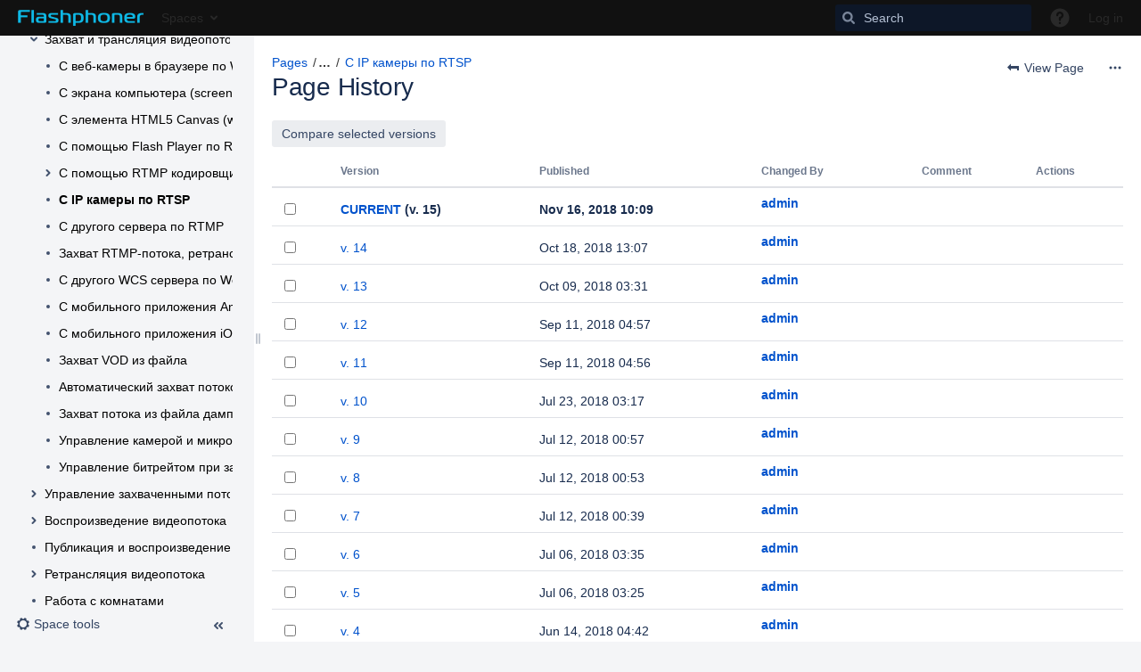

--- FILE ---
content_type: text/html;charset=UTF-8
request_url: https://docs.flashphoner.com/pages/viewpreviousversions.action?pageId=1049157
body_size: 11027
content:
    

<!DOCTYPE html>
<html lang="en-GB" >
<head>
                            <title>Page History - С IP камеры по RTSP - Web Call Server 5.1 - RU - Flashphoner Documentation</title>
    
        

                        
    
                        
    

                
    
    <meta http-equiv="X-UA-Compatible" content="IE=EDGE,chrome=IE7">
<meta charset="UTF-8">
<meta id="confluence-context-path" name="confluence-context-path" content="">
<meta id="confluence-base-url" name="confluence-base-url" content="https://docs.flashphoner.com">

    <meta id="atlassian-token" name="atlassian-token" content="4d2d07446a8f5cd7fa40617e8c07414201543b19">


<meta id="confluence-space-key" name="confluence-space-key" content="WCS5RU">
<script type="text/javascript">
        var contextPath = '';
</script>

    

    <meta name="robots" content="noindex,nofollow">
    <meta name="robots" content="noarchive">
    <meta name="confluence-request-time" content="1769489593558">
        
    
        
            <style>.ia-fixed-sidebar, .ia-splitter-left {width: 285px;}.theme-default .ia-splitter #main {margin-left: 285px;}.ia-fixed-sidebar {visibility: hidden;}</style>
            <meta name="ajs-use-keyboard-shortcuts" content="true">
            <meta name="ajs-discovered-plugin-features" content="$discoveredList">
            <meta name="ajs-keyboardshortcut-hash" content="133c832f725d5b834369ed6f8e710836">
            <meta name="ajs-team-calendars-display-time-format" content="displayTimeFormat12">
            <meta id="team-calendars-display-week-number" content="false">
            <meta id="team-calendars-user-timezone" content="Europe/Berlin">
            <script type="text/x-template" id="team-calendars-messages" title="team-calendars-messages"><fieldset class="i18n hidden"><input type="hidden" name="calendar3.month.long.july" value="July"><input type="hidden" name="calendar3.day.short.wednesday" value="Wed"><input type="hidden" name="calendar3.day.short.thursday" value="Thu"><input type="hidden" name="calendar3.month.short.march" value="Mar"><input type="hidden" name="calendar3.month.long.april" value="April"><input type="hidden" name="calendar3.month.long.october" value="October"><input type="hidden" name="calendar3.month.long.august" value="August"><input type="hidden" name="calendar3.month.short.july" value="Jul"><input type="hidden" name="calendar3.month.short.may" value="May"><input type="hidden" name="calendar3.month.short.november" value="Nov"><input type="hidden" name="calendar3.day.long.friday" value="Friday"><input type="hidden" name="calendar3.day.long.sunday" value="Sunday"><input type="hidden" name="calendar3.day.long.saturday" value="Saturday"><input type="hidden" name="calendar3.month.short.april" value="Apr"><input type="hidden" name="calendar3.day.long.wednesday" value="Wednesday"><input type="hidden" name="calendar3.month.long.december" value="December"><input type="hidden" name="calendar3.month.short.october" value="Oct"><input type="hidden" name="calendar3.day.long.monday" value="Monday"><input type="hidden" name="calendar3.month.short.june" value="Jun"><input type="hidden" name="calendar3.day.short.monday" value="Mon"><input type="hidden" name="calendar3.day.short.tuesday" value="Tue"><input type="hidden" name="calendar3.day.short.saturday" value="Sat"><input type="hidden" name="calendar3.month.long.march" value="March"><input type="hidden" name="calendar3.month.long.june" value="June"><input type="hidden" name="calendar3.month.short.february" value="Feb"><input type="hidden" name="calendar3.month.short.august" value="Aug"><input type="hidden" name="calendar3.month.short.december" value="Dec"><input type="hidden" name="calendar3.day.short.sunday" value="Sun"><input type="hidden" name="calendar3.month.long.february" value="February"><input type="hidden" name="calendar3.day.long.tuesday" value="Tuesday"><input type="hidden" name="calendar3.month.long.may" value="May"><input type="hidden" name="calendar3.month.long.september" value="September"><input type="hidden" name="calendar3.month.long.november" value="November"><input type="hidden" name="calendar3.month.short.january" value="Jan"><input type="hidden" name="calendar3.month.short.september" value="Sep"><input type="hidden" name="calendar3.day.long.thursday" value="Thursday"><input type="hidden" name="calendar3.month.long.january" value="January"><input type="hidden" name="calendar3.day.short.friday" value="Fri"></fieldset></script>
            <meta name="ajs-is-confluence-admin" content="false">
            <meta name="ajs-connection-timeout" content="10000">
            
    
    
            <meta name="ajs-page-title" content="С IP камеры по RTSP">
            <meta name="ajs-latest-published-page-title" content="С IP камеры по RTSP">
            <meta name="ajs-space-name" content="Web Call Server 5.1 - RU">
            <meta name="ajs-page-id" content="1049157">
            <meta name="ajs-latest-page-id" content="1049157">
            <meta name="ajs-content-type" content="page">
            <meta name="ajs-parent-page-title" content="Захват и трансляция видеопотока на сервер">
            <meta name="ajs-parent-page-id" content="1049196">
            <meta name="ajs-space-key" content="WCS5RU">
            <meta name="ajs-max-number-editors" content="12">
            <meta name="ajs-macro-placeholder-timeout" content="5000">
            <meta name="ajs-from-page-title" content="">
            <meta name="ajs-can-remove-page" content="false">
            <meta name="ajs-can-remove-page-hierarchy" content="false">
            <meta name="ajs-context-path" content="">
            <meta name="ajs-base-url" content="https://docs.flashphoner.com">
            <meta name="ajs-version-number" content="7.13.0">
            <meta name="ajs-build-number" content="8703">
            <meta name="ajs-remote-user" content="">
            <meta name="ajs-remote-user-key" content="">
            <meta name="ajs-remote-user-has-licensed-access" content="false">
            <meta name="ajs-remote-user-has-browse-users-permission" content="false">
            <meta name="ajs-current-user-fullname" content="">
            <meta name="ajs-current-user-avatar-url" content="">
            <meta name="ajs-current-user-avatar-uri-reference" content="/images/icons/profilepics/anonymous.svg">
            <meta name="ajs-static-resource-url-prefix" content="/s/-fnphaz/8703/189cb2l/_">
            <meta name="ajs-global-settings-attachment-max-size" content="104857600">
            <meta name="ajs-global-settings-quick-search-enabled" content="false">
            <meta name="ajs-user-locale" content="en_GB">
            <meta name="ajs-enabled-dark-features" content="site-wide.synchrony.disable,site-wide.shared-drafts.disable,clc.quick.create,confluence.view.edit.transition,cql.search.screen,confluence-inline-comments-resolved,http.session.registrar,frontend.editor.v4,nps.survey.inline.dialog,confluence.efi.onboarding.new.templates,frontend.editor.v4.compatibility,atlassian.cdn.static.assets,pdf-preview,previews.sharing,previews.versions,file-annotations,collaborative-audit-log,confluence.efi.onboarding.rich.space.content,confluence.reindex.improvements,previews.conversion-service,editor.ajax.save,graphql,read.only.mode,previews.trigger-all-file-types,lucene.caching.filter,attachment.extracted.text.extractor,confluence.table.resizable,notification.batch,previews.sharing.pushstate,tc.tacca.dacca,confluence-inline-comments-rich-editor,site-wide.synchrony.opt-in,file-annotations.likes,gatekeeper-ui-v2,v2.content.name.searcher,mobile.supported.version,pulp,confluence-inline-comments,quick-reload-inline-comments-flags,confluence-inline-comments-dangling-comment">
            <meta name="ajs-atl-token" content="4d2d07446a8f5cd7fa40617e8c07414201543b19">
            <meta name="ajs-confluence-flavour" content="VANILLA">
            <meta name="ajs-user-date-pattern" content="dd MMM yyyy">
            <meta name="ajs-access-mode" content="READ_WRITE">
            <meta name="ajs-render-mode" content="READ_WRITE">
            <meta name="ajs-date.format" content="MMM dd, yyyy">
    
    <link rel="shortcut icon" href="/s/-fnphaz/8703/189cb2l/11/_/favicon.ico">
    <link rel="icon" type="image/x-icon" href="/s/-fnphaz/8703/189cb2l/11/_/favicon.ico">

<link rel="search" type="application/opensearchdescription+xml" href="/opensearch/osd.action" title="Flashphoner Documentation"/>

    <script>
window.WRM=window.WRM||{};window.WRM._unparsedData=window.WRM._unparsedData||{};window.WRM._unparsedErrors=window.WRM._unparsedErrors||{};
WRM._unparsedData["com.atlassian.plugins.atlassian-plugins-webresource-plugin:context-path.context-path"]="\u0022\u0022";
WRM._unparsedData["com.atlassian.analytics.analytics-client:policy-update-init.policy-update-data-provider"]="false";
WRM._unparsedData["com.atlassian.analytics.analytics-client:programmatic-analytics-init.programmatic-analytics-data-provider"]="false";
WRM._unparsedData["com.atlassian.applinks.applinks-plugin:applinks-common-exported.applinks-help-paths"]="{\u0022entries\u0022:{\u0022applinks.docs.root\u0022:\u0022https://confluence.atlassian.com/display/APPLINKS-072/\u0022,\u0022applinks.docs.diagnostics.troubleshoot.sslunmatched\u0022:\u0022SSL+and+application+link+troubleshooting+guide\u0022,\u0022applinks.docs.diagnostics.troubleshoot.oauthsignatureinvalid\u0022:\u0022OAuth+troubleshooting+guide\u0022,\u0022applinks.docs.diagnostics.troubleshoot.oauthtimestamprefused\u0022:\u0022OAuth+troubleshooting+guide\u0022,\u0022applinks.docs.delete.entity.link\u0022:\u0022Create+links+between+projects\u0022,\u0022applinks.docs.adding.application.link\u0022:\u0022Link+Atlassian+applications+to+work+together\u0022,\u0022applinks.docs.administration.guide\u0022:\u0022Application+Links+Documentation\u0022,\u0022applinks.docs.oauth.security\u0022:\u0022OAuth+security+for+application+links\u0022,\u0022applinks.docs.troubleshoot.application.links\u0022:\u0022Troubleshoot+application+links\u0022,\u0022applinks.docs.diagnostics.troubleshoot.unknownerror\u0022:\u0022Network+and+connectivity+troubleshooting+guide\u0022,\u0022applinks.docs.configuring.auth.trusted.apps\u0022:\u0022Configuring+Trusted+Applications+authentication+for+an+application+link\u0022,\u0022applinks.docs.diagnostics.troubleshoot.authlevelunsupported\u0022:\u0022OAuth+troubleshooting+guide\u0022,\u0022applinks.docs.diagnostics.troubleshoot.ssluntrusted\u0022:\u0022SSL+and+application+link+troubleshooting+guide\u0022,\u0022applinks.docs.diagnostics.troubleshoot.unknownhost\u0022:\u0022Network+and+connectivity+troubleshooting+guide\u0022,\u0022applinks.docs.delete.application.link\u0022:\u0022Link+Atlassian+applications+to+work+together\u0022,\u0022applinks.docs.adding.project.link\u0022:\u0022Configuring+Project+links+across+Applications\u0022,\u0022applinks.docs.link.applications\u0022:\u0022Link+Atlassian+applications+to+work+together\u0022,\u0022applinks.docs.diagnostics.troubleshoot.oauthproblem\u0022:\u0022OAuth+troubleshooting+guide\u0022,\u0022applinks.docs.diagnostics.troubleshoot.migration\u0022:\u0022Update+application+links+to+use+OAuth\u0022,\u0022applinks.docs.relocate.application.link\u0022:\u0022Link+Atlassian+applications+to+work+together\u0022,\u0022applinks.docs.administering.entity.links\u0022:\u0022Create+links+between+projects\u0022,\u0022applinks.docs.upgrade.application.link\u0022:\u0022OAuth+security+for+application+links\u0022,\u0022applinks.docs.diagnostics.troubleshoot.connectionrefused\u0022:\u0022Network+and+connectivity+troubleshooting+guide\u0022,\u0022applinks.docs.configuring.auth.oauth\u0022:\u0022OAuth+security+for+application+links\u0022,\u0022applinks.docs.insufficient.remote.permission\u0022:\u0022OAuth+security+for+application+links\u0022,\u0022applinks.docs.configuring.application.link.auth\u0022:\u0022OAuth+security+for+application+links\u0022,\u0022applinks.docs.diagnostics\u0022:\u0022Application+links+diagnostics\u0022,\u0022applinks.docs.configured.authentication.types\u0022:\u0022OAuth+security+for+application+links\u0022,\u0022applinks.docs.adding.entity.link\u0022:\u0022Create+links+between+projects\u0022,\u0022applinks.docs.diagnostics.troubleshoot.unexpectedresponse\u0022:\u0022Network+and+connectivity+troubleshooting+guide\u0022,\u0022applinks.docs.configuring.auth.basic\u0022:\u0022Configuring+Basic+HTTP+Authentication+for+an+Application+Link\u0022,\u0022applinks.docs.diagnostics.troubleshoot.authlevelmismatch\u0022:\u0022OAuth+troubleshooting+guide\u0022}}";
WRM._unparsedData["com.atlassian.applinks.applinks-plugin:applinks-common-exported.applinks-types"]="{\u0022crowd\u0022:\u0022Crowd\u0022,\u0022confluence\u0022:\u0022Confluence\u0022,\u0022fecru\u0022:\u0022FishEye / Crucible\u0022,\u0022stash\u0022:\u0022Stash\u0022,\u0022jira\u0022:\u0022Jira\u0022,\u0022refapp\u0022:\u0022Reference Application\u0022,\u0022bamboo\u0022:\u0022Bamboo\u0022,\u0022generic\u0022:\u0022Generic Application\u0022}";
WRM._unparsedData["com.atlassian.applinks.applinks-plugin:applinks-common-exported.entity-types"]="{\u0022singular\u0022:{\u0022refapp.charlie\u0022:\u0022Charlie\u0022,\u0022fecru.project\u0022:\u0022Crucible Project\u0022,\u0022fecru.repository\u0022:\u0022FishEye Repository\u0022,\u0022stash.project\u0022:\u0022Stash Project\u0022,\u0022generic.entity\u0022:\u0022Generic Project\u0022,\u0022confluence.space\u0022:\u0022Confluence Space\u0022,\u0022bamboo.project\u0022:\u0022Bamboo Project\u0022,\u0022jira.project\u0022:\u0022Jira Project\u0022},\u0022plural\u0022:{\u0022refapp.charlie\u0022:\u0022Charlies\u0022,\u0022fecru.project\u0022:\u0022Crucible Projects\u0022,\u0022fecru.repository\u0022:\u0022FishEye Repositories\u0022,\u0022stash.project\u0022:\u0022Stash Projects\u0022,\u0022generic.entity\u0022:\u0022Generic Projects\u0022,\u0022confluence.space\u0022:\u0022Confluence Spaces\u0022,\u0022bamboo.project\u0022:\u0022Bamboo Projects\u0022,\u0022jira.project\u0022:\u0022Jira Projects\u0022}}";
WRM._unparsedData["com.atlassian.applinks.applinks-plugin:applinks-common-exported.authentication-types"]="{\u0022com.atlassian.applinks.api.auth.types.BasicAuthenticationProvider\u0022:\u0022Basic Access\u0022,\u0022com.atlassian.applinks.api.auth.types.TrustedAppsAuthenticationProvider\u0022:\u0022Trusted Applications\u0022,\u0022com.atlassian.applinks.api.auth.types.CorsAuthenticationProvider\u0022:\u0022CORS\u0022,\u0022com.atlassian.applinks.api.auth.types.OAuthAuthenticationProvider\u0022:\u0022OAuth\u0022,\u0022com.atlassian.applinks.api.auth.types.TwoLeggedOAuthAuthenticationProvider\u0022:\u0022OAuth\u0022,\u0022com.atlassian.applinks.api.auth.types.TwoLeggedOAuthWithImpersonationAuthenticationProvider\u0022:\u0022OAuth\u0022}";
WRM._unparsedData["com.atlassian.confluence.plugins.synchrony-interop:synchrony-status-banner-loader.synchrony-status"]="false";
WRM._unparsedData["com.atlassian.confluence.plugins.confluence-feature-discovery-plugin:confluence-feature-discovery-plugin-resources.test-mode"]="false";
WRM._unparsedData["com.atlassian.confluence.plugins.confluence-license-banner:confluence-license-banner-resources.license-details"]="{\u0022daysBeforeLicenseExpiry\u0022:0,\u0022daysBeforeMaintenanceExpiry\u0022:0,\u0022showLicenseExpiryBanner\u0022:false,\u0022showMaintenanceExpiryBanner\u0022:false,\u0022renewUrl\u0022:null,\u0022salesUrl\u0022:null}";
WRM._unparsedData["com.atlassian.confluence.plugins.confluence-search-ui-plugin:confluence-search-ui-plugin-resources.i18n-data"]="{\u0022search.ui.recent.link.text\u0022:\u0022View more recently visited\u0022,\u0022search.ui.filter.space.category.input.label\u0022:\u0022Find space categories...\u0022,\u0022search.ui.filter.clear.selected\u0022:\u0022Clear selected items\u0022,\u0022search.ui.search.results.empty\u0022:\u0022We couldn\u005Cu0027\u005Cu0027t find anything matching \u005C\u0022{0}\u005C\u0022.\u0022,\u0022search.ui.content.name.search.items.panel.load.all.top.items.button.text\u0022:\u0022Show more app results...\u0022,\u0022search.ui.filter.space.archive.label\u0022:\u0022Search archived spaces\u0022,\u0022search.ui.filter.label\u0022:\u0022filter\u0022,\u0022search.ui.filter.contributor.button.text\u0022:\u0022Contributor\u0022,\u0022search.ui.filter.date.all.text\u0022:\u0022Any time\u0022,\u0022search.ui.filter.space.current.label\u0022:\u0022CURRENT\u0022,\u0022search.ui.clear.input.button.text\u0022:\u0022Clear text\u0022,\u0022help.search.ui.link.title\u0022:\u0022Search tips\u0022,\u0022search.ui.search.results.clear.button\u0022:\u0022clear your filters.\u0022,\u0022search.ui.filter.date.hour.text\u0022:\u0022The past day\u0022,\u0022search.ui.filters.heading\u0022:\u0022Filter by\u0022,\u0022search.ui.filter.label.input.label\u0022:\u0022Find labels...\u0022,\u0022search.ui.filter.date.month.text\u0022:\u0022The past month\u0022,\u0022search.ui.recent.items.anonymous\u0022:\u0022Start exploring. Your search results will appear here.\u0022,\u0022search.ui.input.label\u0022:\u0022Search\u0022,\u0022search.ui.search.result\u0022:\u0022{0,choice,1#{0} search result|1\u005Cu003c{0} search results}\u0022,\u0022search.ui.infinite.scroll.button.text\u0022:\u0022More results\u0022,\u0022search.ui.filter.date.button.text\u0022:\u0022Date\u0022,\u0022search.ui.filter.date.week.text\u0022:\u0022The past week\u0022,\u0022search.ui.filter.label.button.text\u0022:\u0022Label\u0022,\u0022search.ui.input.alert\u0022:\u0022Hit enter to search\u0022,\u0022search.ui.filter.no.result.text\u0022:\u0022We can\u005Cu0027\u005Cu0027t find anything matching your search\u0022,\u0022search.ui.result.subtitle.calendar\u0022:\u0022Team calendar\u0022,\u0022search.ui.filter.date.heading\u0022:\u0022Last modified within\u0022,\u0022search.ui.result.subtitle.user\u0022:\u0022User profile\u0022,\u0022search.ui.filter.contributor.input.label\u0022:\u0022Find people...\u0022,\u0022search.ui.filter.content.type.button.text\u0022:\u0022Type\u0022,\u0022search.ui.filter.space.input.label\u0022:\u0022Find spaces...\u0022,\u0022search.ui.filter.date.year.text\u0022:\u0022The past year\u0022,\u0022search.ui.filter.space.button.text\u0022:\u0022Space\u0022,\u0022search.ui.advanced.search.link.text\u0022:\u0022Advanced search\u0022,\u0022search.ui.generic.error\u0022:\u0022Something went wrong. Refresh the page, or contact your admin if this keeps happening.\u0022,\u0022search.ui.recent.spaces\u0022:\u0022Recent Spaces\u0022,\u0022search.ui.search.results.clear.line2\u0022:\u0022Try a different search term or\u0022,\u0022search.ui.filter.space.category.button.text\u0022:\u0022Space category\u0022,\u0022search.ui.search.results.clear.line1\u0022:\u0022We couldn\u005Cu0027\u005Cu0027t find anything matching your search.\u0022,\u0022search.ui.content.name.search.items.panel.load.all.top.items.admin.button.text\u0022:\u0022Show more settings and app results...\u0022,\u0022search.ui.recent.pages\u0022:\u0022Recently visited\u0022,\u0022search.ui.search.result.anonymous\u0022:\u0022{0,choice,1#{0} search result|1\u005Cu003c{0} search results}. Have an account? {1}Log in{2} to expand your search.\u0022,\u0022search.ui.recent.items.empty\u0022:\u0022Start exploring. Pages and spaces you\u005Cu0027\u005Cu0027ve visited recently will appear here.\u0022,\u0022search.ui.result.subtitle.space\u0022:\u0022Space\u0022,\u0022search.ui.filter.space.init.heading\u0022:\u0022recent spaces\u0022}";
if(window.WRM._dataArrived)window.WRM._dataArrived();</script>
<link type="text/css" rel="stylesheet" href="/s/f8e3108f24fc765a7a6bc33602354508-CDN/-fnphaz/8703/189cb2l/7ba65cf2222d41be6701bc5ed0debcd4/_/download/contextbatch/css/_super/batch.css" data-wrm-key="_super" data-wrm-batch-type="context" media="all">
<link type="text/css" rel="stylesheet" href="/s/d41d8cd98f00b204e9800998ecf8427e-CDN/-fnphaz/8703/189cb2l/f17f34c77d2146fea3cbda13728b72d3/_/download/contextbatch/css/atl.confluence.plugins.pagetree-desktop,main,-_super/batch.css" data-wrm-key="atl.confluence.plugins.pagetree-desktop,main,-_super" data-wrm-batch-type="context" media="all">
<link type="text/css" rel="stylesheet" href="/s/809ccc0eddcf681a65e54a778015589e-CDN/-fnphaz/8703/189cb2l/422a42afc47c3352bfddf602ad699025/_/download/contextbatch/css/page,atl.general,-_super/batch.css?gatekeeper-ui-v2=true&amp;hostenabled=true" data-wrm-key="page,atl.general,-_super" data-wrm-batch-type="context" media="all">
<link type="text/css" rel="stylesheet" href="/s/d41d8cd98f00b204e9800998ecf8427e-CDN/-fnphaz/8703/189cb2l/1.0/_/download/batch/confluence.web.resources:page-history/confluence.web.resources:page-history.css" data-wrm-key="confluence.web.resources:page-history" data-wrm-batch-type="resource" media="all">
<link type="text/css" rel="stylesheet" href="/s/d41d8cd98f00b204e9800998ecf8427e-CDN/-fnphaz/8703/189cb2l/9.2.0/_/download/batch/com.atlassian.auiplugin:split_aui.splitchunk.vendors--fc45e4dda1/com.atlassian.auiplugin:split_aui.splitchunk.vendors--fc45e4dda1.css" data-wrm-key="com.atlassian.auiplugin:split_aui.splitchunk.vendors--fc45e4dda1" data-wrm-batch-type="resource" media="all">
<link type="text/css" rel="stylesheet" href="/s/d41d8cd98f00b204e9800998ecf8427e-CDN/-fnphaz/8703/189cb2l/17.13.2/_/download/batch/com.atlassian.confluence.plugins.confluence-space-ia:spacesidebar/com.atlassian.confluence.plugins.confluence-space-ia:spacesidebar.css" data-wrm-key="com.atlassian.confluence.plugins.confluence-space-ia:spacesidebar" data-wrm-batch-type="resource" media="all">
<link type="text/css" rel="stylesheet" href="/s/-fnphaz/8703/189cb2l/11/_/styles/colors.css" media="all">
<script type="text/javascript" src="/s/dca71e63b34c2bca5b2a514573d43807-CDN/-fnphaz/8703/189cb2l/7ba65cf2222d41be6701bc5ed0debcd4/_/download/contextbatch/js/_super/batch.js?locale=en-GB" data-wrm-key="_super" data-wrm-batch-type="context" data-initially-rendered></script>
<script type="text/javascript" src="/s/1d80f5349a93670662ff6150deaa6f68-CDN/-fnphaz/8703/189cb2l/f17f34c77d2146fea3cbda13728b72d3/_/download/contextbatch/js/atl.confluence.plugins.pagetree-desktop,main,-_super/batch.js?locale=en-GB" data-wrm-key="atl.confluence.plugins.pagetree-desktop,main,-_super" data-wrm-batch-type="context" data-initially-rendered></script>
<script type="text/javascript" src="/s/f85c80599e9527a5718a6aa6d7a674bc-CDN/-fnphaz/8703/189cb2l/422a42afc47c3352bfddf602ad699025/_/download/contextbatch/js/page,atl.general,-_super/batch.js?gatekeeper-ui-v2=true&amp;hostenabled=true&amp;locale=en-GB" data-wrm-key="page,atl.general,-_super" data-wrm-batch-type="context" data-initially-rendered></script>
<script type="text/javascript" src="/s/00f9f228932066291af8cc54e6184cdd-CDN/-fnphaz/8703/189cb2l/9.2.0/_/download/batch/com.atlassian.auiplugin:split_aui.splitchunk.5b7fdbd666/com.atlassian.auiplugin:split_aui.splitchunk.5b7fdbd666.js?locale=en-GB" data-wrm-key="com.atlassian.auiplugin:split_aui.splitchunk.5b7fdbd666" data-wrm-batch-type="resource" data-initially-rendered></script>
<script type="text/javascript" src="/s/00f9f228932066291af8cc54e6184cdd-CDN/-fnphaz/8703/189cb2l/9.2.0/_/download/batch/com.atlassian.auiplugin:split_aui.splitchunk.8a641c03a4/com.atlassian.auiplugin:split_aui.splitchunk.8a641c03a4.js?locale=en-GB" data-wrm-key="com.atlassian.auiplugin:split_aui.splitchunk.8a641c03a4" data-wrm-batch-type="resource" data-initially-rendered></script>
<script type="text/javascript" src="/s/00f9f228932066291af8cc54e6184cdd-CDN/-fnphaz/8703/189cb2l/9.2.0/_/download/batch/com.atlassian.auiplugin:split_aui.splitchunk.d727dd207f/com.atlassian.auiplugin:split_aui.splitchunk.d727dd207f.js?locale=en-GB" data-wrm-key="com.atlassian.auiplugin:split_aui.splitchunk.d727dd207f" data-wrm-batch-type="resource" data-initially-rendered></script>
<script type="text/javascript" src="/s/00f9f228932066291af8cc54e6184cdd-CDN/-fnphaz/8703/189cb2l/9.2.0/_/download/batch/com.atlassian.auiplugin:split_aui.splitchunk.543254b237/com.atlassian.auiplugin:split_aui.splitchunk.543254b237.js?locale=en-GB" data-wrm-key="com.atlassian.auiplugin:split_aui.splitchunk.543254b237" data-wrm-batch-type="resource" data-initially-rendered></script>
<script type="text/javascript" src="/s/00f9f228932066291af8cc54e6184cdd-CDN/-fnphaz/8703/189cb2l/9.2.0/_/download/batch/com.atlassian.auiplugin:split_aui.component.inline-dialog2/com.atlassian.auiplugin:split_aui.component.inline-dialog2.js?locale=en-GB" data-wrm-key="com.atlassian.auiplugin:split_aui.component.inline-dialog2" data-wrm-batch-type="resource" data-initially-rendered></script>
<script type="text/javascript" src="/s/00f9f228932066291af8cc54e6184cdd-CDN/-fnphaz/8703/189cb2l/1.0/_/download/batch/confluence.web.resources:page-history/confluence.web.resources:page-history.js?locale=en-GB" data-wrm-key="confluence.web.resources:page-history" data-wrm-batch-type="resource" data-initially-rendered></script>
<script type="text/javascript" src="/s/99914b932bd37a50b983c5e7c90ae93b-CDN/-fnphaz/8703/189cb2l/17.13.2/_/download/batch/com.atlassian.confluence.plugins.confluence-space-ia:soy-resources/com.atlassian.confluence.plugins.confluence-space-ia:soy-resources.js?locale=en-GB" data-wrm-key="com.atlassian.confluence.plugins.confluence-space-ia:soy-resources" data-wrm-batch-type="resource" data-initially-rendered></script>
<script type="text/javascript" src="/s/00f9f228932066291af8cc54e6184cdd-CDN/-fnphaz/8703/189cb2l/7.13.0/_/download/batch/com.atlassian.confluence.plugins.editor-loader:background-loading-editor/com.atlassian.confluence.plugins.editor-loader:background-loading-editor.js?locale=en-GB" data-wrm-key="com.atlassian.confluence.plugins.editor-loader:background-loading-editor" data-wrm-batch-type="resource" data-initially-rendered></script>
<script type="text/javascript" src="/s/00f9f228932066291af8cc54e6184cdd-CDN/-fnphaz/8703/189cb2l/9.2.0/_/download/batch/com.atlassian.auiplugin:split_aui.splitchunk.vendors--fc45e4dda1/com.atlassian.auiplugin:split_aui.splitchunk.vendors--fc45e4dda1.js?locale=en-GB" data-wrm-key="com.atlassian.auiplugin:split_aui.splitchunk.vendors--fc45e4dda1" data-wrm-batch-type="resource" data-initially-rendered></script>
<script type="text/javascript" src="/s/00f9f228932066291af8cc54e6184cdd-CDN/-fnphaz/8703/189cb2l/9.2.0/_/download/batch/com.atlassian.auiplugin:split_jquery.ui.sortable/com.atlassian.auiplugin:split_jquery.ui.sortable.js?locale=en-GB" data-wrm-key="com.atlassian.auiplugin:split_jquery.ui.sortable" data-wrm-batch-type="resource" data-initially-rendered></script>
<script type="text/javascript" src="/s/00f9f228932066291af8cc54e6184cdd-CDN/-fnphaz/8703/189cb2l/17.13.2/_/download/batch/com.atlassian.confluence.plugins.confluence-space-ia:spacesidebar/com.atlassian.confluence.plugins.confluence-space-ia:spacesidebar.js?locale=en-GB" data-wrm-key="com.atlassian.confluence.plugins.confluence-space-ia:spacesidebar" data-wrm-batch-type="resource" data-initially-rendered></script>

    

        
    

        
    
    <style>
.acs-side-bar-space-info a, .acs-side-bar .tip a, .ia-secondary-container a { color: #000000; }
</style>

    
                <link rel="canonical" href="https://docs.flashphoner.com/pages/viewpage.action?pageId=1049157">
        <link rel="shortlink" href="https://docs.flashphoner.com/x/RQIQ">
    <meta name="wikilink" content="[WCS5RU:С IP камеры по RTSP]">
    <meta name="page-version" content="15">
    <meta name="ajs-page-version" content="15">

</head>

    
<body      id="com-atlassian-confluence" class="theme-default  aui-layout aui-theme-default">

        
            <div id='stp-licenseStatus-banner'></div>
    <ul id="assistive-skip-links" class="assistive">
    <li><a href="#title-heading">Skip to content</a></li>
    <li><a href="#breadcrumbs">Skip to breadcrumbs</a></li>
    <li><a href="#header-menu-bar">Skip to header menu</a></li>
    <li><a href="#navigation">Skip to action menu</a></li>
    <li><a href="#quick-search-query">Skip to quick search</a></li>
</ul>
<div id="page">
<div id="full-height-container">
    <div id="header-precursor">
        <div class="cell">
            
                            </div>
    </div>
        





<header id="header" role="banner">
    <nav class="aui-header aui-dropdown2-trigger-group" aria-label="Site"><div class="aui-header-inner"><div class="aui-header-primary"><span id="logo" class="aui-header-logo aui-header-logo-custom"><a href="/" aria-label="Go to home page"><img src="/download/attachments/65582/atl.site.logo?version=2&amp;modificationDate=1528832242000&amp;api=v2" alt="Flashphoner Documentation" /></a></span><ul class="aui-nav">
                            <li>
            
        
        
<a  id="space-directory-link" href="/spacedirectory/view.action"  class=" aui-nav-imagelink"   title="Spaces">
            <span>Spaces</span>
    </a>
        </li>
                                <li class="aui-buttons">
            </li>
</ul>
</div><div class="aui-header-secondary"><ul class="aui-nav">
                        <li>
        <div id="search-ui" class="aui-quicksearch dont-default-focus header-quicksearch"><input id="quick-search-query" aria-label="Search" placeholder="Search" type="text" /><div id="quick-search-alert" role="alert">Hit enter to search</div><aui-spinner size="small"></aui-spinner></div>
    </li>
        <li>
            
        <a id="help-menu-link" class="aui-nav-link aui-dropdown2-trigger aui-dropdown2-trigger-arrowless" href="#" aria-haspopup="true" aria-owns="help-menu-link-content" title="Help">
        <span class="aui-icon aui-icon-small aui-iconfont-question-filled">Help</span>
    </a>
    <nav id="help-menu-link-content" class="aui-dropdown2 aui-style-default" aria-hidden="true">
                    <div class="aui-dropdown2-section">
                                <ul  id="help-menu-link-leading" class="aui-list-truncate section-leading first">
                                            <li>
        
            
<a  id="confluence-help-link" href="https://docs.atlassian.com/confluence/docs-713/" class="    "      title="Visit the Confluence documentation home"  target="_blank"
>
        Online Help
</a>
</li>
                                            <li>
    
                
<a  id="keyboard-shortcuts-link" href="#" class="    "      title="View available keyboard shortcuts" >
        Keyboard Shortcuts
</a>
</li>
                                            <li>
    
            
<a  id="feed-builder-link" href="/dashboard/configurerssfeed.action" class="    "      title="Create your custom RSS feed." >
        Feed Builder
</a>
</li>
                                            <li>
    
            
<a  id="whats-new-menu-link" href="https://confluence.atlassian.com/display/DOC/Confluence+7.13+Release+Notes" class="    "      title="" >
        What’s new
</a>
</li>
                                            <li>
    
                
<a  id="gadget-directory-link" href="#" class="   user-item administration-link "      title="Browse gadgets provided by Confluence" >
        Available Gadgets
</a>
</li>
                                            <li>
    
            
<a  id="confluence-about-link" href="/aboutconfluencepage.action" class="    "      title="Get more information about Confluence" >
        About Confluence
</a>
</li>
                                    </ul>
            </div>
            </nav>
    
    </li>
        <li>
                
    
    </li>
        <li>
            
    </li>
        <li>
                                            <li>
        
            
<a  id="login-link" href="/login.action?os_destination=%2Fpages%2Fviewpreviousversions.action%3FpageId%3D1049157" class="   user-item login-link "      title="" >
        Log in
</a>
</li>
                        
    </li>
    </ul>
</div></div><!-- .aui-header-inner--></nav><!-- .aui-header -->
    <br class="clear">
</header>
    

    
    	<div class="ia-splitter">
    		<div class="ia-splitter-left">
    			<div class="ia-fixed-sidebar">
                                            
                            <div class="acs-side-bar ia-scrollable-section"><div class="acs-side-bar-space-info tipsy-enabled" data-configure-tooltip="Edit space details"><div class="avatar"><div class="space-logo" data-key="WCS5RU" data-name="Web Call Server 5.1 - RU" data-entity-type="confluence.space"><div class="avatar-img-container"><div class="avatar-img-wrapper"><a href="/display/WCS5RU/Web+Call+Server+5.1+-+RU" title="Web Call Server 5.1 - RU"><img class="avatar-img" src="/download/attachments/1050798/WCS5RU?version=4&amp;modificationDate=1528688573000&amp;api=v2" alt="Web Call Server 5.1 - RU"></a></div></div></div></div><div class="space-information-container"><div class="name"><a href="/display/WCS5RU/Web+Call+Server+5.1+-+RU" title="Web Call Server 5.1 - RU">Web Call Server 5.1 - RU</a></div><div class="flyout-handle icon aui-icon aui-icon-small aui-iconfont-edit"></div></div></div><div class="acs-side-bar-content"><div class="acs-nav-wrapper"><div class="acs-nav" data-has-create-permission="false" data-quick-links-state="show" data-page-tree-state="null" data-nav-type="page-tree"><div class="acs-nav-sections"><div class="quick-links-wrapper"><h5 class="ia-quick-links-header-title">Space shortcuts</h5><div class="quick-links-section tipsy-enabled "><ul class="acs-nav-list"><li class="acs-nav-item pinned_page"><a class="acs-nav-item-link tipsy-enabled" href="/display/WEBSDK2RU/Web+SDK+2.0+-+RU" data-collapsed-tooltip="null"><span class="icon"></span><span class="acs-nav-item-label">Web SDK 2.0</span></a></li><li class="acs-nav-item pinned_page"><a class="acs-nav-item-link tipsy-enabled" href="/display/IOSSDK2RU/iOS+SDK+2.0+-+RU" data-collapsed-tooltip="null"><span class="icon"></span><span class="acs-nav-item-label">iOS SDK 2.0 </span></a></li><li class="acs-nav-item pinned_page"><a class="acs-nav-item-link tipsy-enabled" href="/display/ANDROIDSDK1RU/Android+SDK+1.0+-+RU" data-collapsed-tooltip="null"><span class="icon"></span><span class="acs-nav-item-label">Android SDK 1.0</span></a></li><li class="acs-nav-item pinned_page"><a class="acs-nav-item-link tipsy-enabled" href="/display/ANDROIDSDK11RU/Android+SDK+1.1+-+RU" data-collapsed-tooltip="null"><span class="icon"></span><span class="acs-nav-item-label">Android SDK 1.1</span></a></li></ul></div></div></div></div></div><div class="ia-secondary-container tipsy-enabled" data-tree-type="page-tree"><div class="ia-secondary-header"><h5 class="ia-secondary-header-title page-tree"><span class="icon"></span><span class="label">Page tree</span></h5></div><div class="ia-secondary-content">


<div class="plugin_pagetree conf-macro output-inline" data-hasbody="false" data-macro-name="pagetree">

        
        
    <ul class="plugin_pagetree_children_list plugin_pagetree_children_list_noleftspace">
        <div class="plugin_pagetree_children">
        </div>
    </ul>

    <fieldset class="hidden">
        <input type="hidden" name="treeId" value="" />
        <input type="hidden" name="treeRequestId" value="/plugins/pagetree/naturalchildren.action?decorator=none&amp;excerpt=false&amp;sort=position&amp;reverse=false&amp;disableLinks=false&amp;expandCurrent=true&amp;placement=sidebar" />
        <input type="hidden" name="treePageId" value="1049157" />

        <input type="hidden" name="noRoot" value="false" />
        <input type="hidden" name="rootPageId" value="1049349" />

        <input type="hidden" name="rootPage" value="" />
        <input type="hidden" name="startDepth" value="0" />
        <input type="hidden" name="spaceKey" value="WCS5RU" />

        <input type="hidden" name="i18n-pagetree.loading" value="Loading..." />
        <input type="hidden" name="i18n-pagetree.error.permission" value="Unable to load page tree. It seems that you do not have permission to view the root page." />
        <input type="hidden" name="i18n-pagetree.eeror.general" value="There was a problem retrieving the page tree. Please check the server log file for more information." />
        <input type="hidden" name="loginUrl" value="/login.action?os_destination=%2Fpages%2Fviewpreviousversions.action%3FpageId%3D1049157&amp;permissionViolation=true" />
        <input type="hidden" name="mobile" value="false" />
        <input type="hidden" name="placement" value="sidebar" />

                <fieldset class="hidden">
                                                <input type="hidden" name="ancestorId" value="1049196" />
                                    <input type="hidden" name="ancestorId" value="1049367" />
                                    <input type="hidden" name="ancestorId" value="1049349" />
                                    </fieldset>
    </fieldset>
</div>
</div></div></div><div class="hidden"><a href="/collector/pages.action?key=WCS5RU" id="space-pages-link"></a><script type="text/x-template" title="logo-config-content"><h2>Space Details</h2><div class="personal-space-logo-hint">Your profile picture is used as the logo for your personal space. <a href="/users/profile/editmyprofilepicture.action" target="_blank">Change your profile picture</a>.</div></script></div></div><div class="space-tools-section"><div id="space-tools-menu-additional-items" class="hidden"><div data-label="Browse pages" data-class="" data-href="/pages/reorderpages.action?key=WCS5RU">Browse pages</div></div><button id="space-tools-menu-trigger"  class=" aui-dropdown2-trigger aui-button aui-button-subtle tipsy-enabled aui-dropdown2-trigger-arrowless " aria-controls="space-tools-menu" aria-haspopup="true" role="button" data-aui-trigger><span class="aui-icon aui-icon-small aui-iconfont-configure">Configure</span><span class="aui-button-label">Space tools</span><span class="aui-icon "></span></button><div id="space-tools-menu" class="aui-dropdown2 aui-style-default space-tools-dropdown" role="menu" hidden data-aui-alignment="top left"></div><a href="#" role="button" class="expand-collapse-trigger aui-icon aui-icon-small aui-iconfont-chevron-double-left" aria-expanded="true"></a></div>
                    
                        			</div>
    		</div>
        <!-- \#header -->

            
    
        <div id="main" class=" aui-page-panel">
                        <div id="main-header">
                        
    <div id="navigation" class="content-navigation view-information">
                    <ul class="ajs-menu-bar">
                                                                    <li class="ajs-button normal">

        
        
    
                                                        
    
    
            <a  id="viewPageLink" href="/pages/viewpage.action?pageId=1049157" rel="nofollow" class="aui-button aui-button-subtle view"   title="" >
                        <span>
                                    <span class="aui-icon aui-icon-small aui-iconfont-back-page"></span>
                                View Page
            </span>        </a>
    </li>
                    
        <li class="normal ajs-menu-item">
        <a id="action-menu-link" class="action aui-dropdown2-trigger-arrowless aui-button aui-button-subtle ajs-menu-title aui-dropdown2-trigger" href="#" aria-haspopup="true" aria-label="More options" aria-owns="action-menu" data-container="#navigation">
            <span>
                                    <span class="aui-icon aui-icon-small aui-iconfont-more" aria-label="More options"></span>
                                
            </span>
        </a>         <div id="action-menu" class="aui-dropdown2 aui-style-default" aria-hidden="true">
                            <div class="aui-dropdown2-section">
                    <ul  id="action-menu-primary"                         class="section-primary first">
                                                    <li>

    
        
    
                                                        
    
    
            <a  id="view-attachments-link" href="/pages/viewpageattachments.action?pageId=1049157" rel="nofollow" class="action-view-attachments"  accessKey="t"  title="View Attachments" >
                        <span>
                                A<u>t</u>tachments (10)
            </span>        </a>
    </li>
                                                <li>

    
        
    
                                                        
    
    
            <a  id="action-view-history-link" href="/pages/viewpreviousversions.action?pageId=1049157" rel="nofollow" class="action-view-history"   title="" >
                        <span>
                                Page History
            </span>        </a>
    </li>
                                        </ul>
                </div>
                            <div class="aui-dropdown2-section">
                    <ul  id="action-menu-secondary"                         class="section-secondary">
                                                    <li>

    
        
    
                                                        
    
    
            <a  id="view-page-info-link" href="/pages/viewinfo.action?pageId=1049157" rel="nofollow" class="action-view-info"   title="" >
                        <span>
                                Page Information
            </span>        </a>
    </li>
                                                <li>

    
        
    
                                                        
    
    
            <a  id="view-in-hierarchy-link" href="/pages/reorderpages.action?key=WCS5RU&amp;openId=1049157#selectedPageInHierarchy" rel="nofollow" class=""   title="" >
                        <span>
                                View in Hierarchy
            </span>        </a>
    </li>
                                                <li>

    
        
    
                                                        
    
    
            <a  id="action-view-source-link" href="/plugins/viewsource/viewpagesrc.action?pageId=1049157" rel="nofollow" class="action-view-source popup-link"   title="" >
                        <span>
                                View Source
            </span>        </a>
    </li>
                                                <li>

    
        
    
                                                        
    
    
            <a  id="action-export-pdf-link" href="/spaces/flyingpdf/pdfpageexport.action?pageId=1049157" rel="nofollow" class=""   title="" >
                        <span>
                                Export to PDF
            </span>        </a>
    </li>
                                                <li>

    
        
    
                                                        
    
    
            <a  id="action-export-word-link" href="/exportword?pageId=1049157" rel="nofollow" class="action-export-word"   title="" >
                        <span>
                                Export to Word
            </span>        </a>
    </li>
                                        </ul>
                </div>
                    </div>
    </li>
            </ul>
    </div>

            
            <div id="title-heading" class="pagetitle with-breadcrumbs">
                
                                    <div id="breadcrumb-section">
                        
    
    
    <ol id="breadcrumbs">
                                        
                        
        <li class="first" >
                        
                            <span class=""><a href="/collector/pages.action?key=WCS5RU">Pages</a></span>
                                                                                                            <li id="ellipsis" title="Show all breadcrumbs"><span><strong>&#8230;</strong></span></li>
                                                
                        
        <li class="hidden-crumb" >
                        
                            <span class=""><a href="/display/WCS5RU/Web+Call+Server+5.1+-+RU">Web Call Server 5.1 - RU</a></span>
                                                                                                    
                        
        <li class="hidden-crumb" >
                        
                            <span class=""><a href="/pages/viewpage.action?pageId=1049367">Функции потокового видео</a></span>
                                                                                                    
                        
        <li class="hidden-crumb" >
                        
                            <span class=""><a href="/pages/viewpage.action?pageId=1049196">Захват и трансляция видеопотока на сервер</a></span>
                                                                                    
                        
        <li>
                        
                            <span class=""><a href="/pages/viewpage.action?pageId=1049157">С IP камеры по RTSP</a></span>
                                                                    </ol>


                    </div>
                
                

                <h1 id="title-text" class="with-breadcrumbs">
                                    Page History
                                </h1>
            </div>
        </div><!-- \#main-header -->
        
        

        <div id="sidebar-container">
                                                </div><!-- \#sidebar-container -->

        
    

    

    
        




            
    

                                
    

    
    
        
    
    
                    
    


    
            
        

    
    

    
            
        



    
<div id="content" class="page view-information">
    


<div id="action-messages">
                        </div>



            <script type="text/x-template" title="searchResultsGrid">
    <table class="aui">
        <thead>
            <tr class="header">
                <th class="search-result-title">Page Title</th>
                <th class="search-result-space">Space</th>
                <th class="search-result-date">Updated</th>
            </tr>
        </thead>
    </table>
</script>
<script type="text/x-template" title="searchResultsGridCount">
    <p class="search-result-count">{0}</p>
</script>
<script type="text/x-template" title="searchResultsGridRow">
    <tr class="search-result">
        <td class="search-result-title"><a href="{1}" class="content-type-{2}"><span>{0}</span></a></td>
        <td class="search-result-space"><a class="space" href="/display/{4}/" title="{3}">{3}</a></td>
        <td class="search-result-date"><span class="date" title="{6}">{5}</span></td>
    </tr>
</script>
        
    
                                
    
                                                        
        








    



<form name="diff" method="GET" action="diffpagesbyversion.action" class="aui">
            <input type="submit" class="aui-button" value="Compare selected versions">
        <input type="hidden" name="pageId" value="1049157">
    
    <style>
        .tableview td {white-space:nowrap; vertical-align:top;}
    </style>

    <table id="page-history-container" width="100%" cellspacing="0" class="aui tableview">
        <thead>
        <tr>
                                            <th>&nbsp;</th>
                        <th>Version</th>
            <th>Published</th>
            <th>Changed By</th>
            <th>Comment</th>
                            <th>Actions</th>
                    </tr>
        </thead>
        <tbody>
                        <tr id="rowForVersion15">
                                    <td width="%1"><input type="checkbox" name="selectedPageVersions" value="15"></td>
                                            <td align="left">
                                            <strong>
                            <a href="viewpage.action?pageId=1049157">CURRENT</a>
                            (v. 15)
                        </strong>
                                    </td>
                            <td align="middle"   style="font-weight: bold;" >
                    Nov 16, 2018 10:09
                </td>
                            <td class="contributors" style="white-space: normal;">
                                            <strong>    <a href="    /display/~admin
"
                       class="url fn"
                            >admin</a></strong>
                                    </td>
                            <td>
                                    </td>
                                                                        <td>&nbsp;</td>                                                 </tr>
                        <tr id="rowForVersion14">
                                    <td width="%1"><input type="checkbox" name="selectedPageVersions" value="14"></td>
                                            <td align="left">
                                            <a class="view-historical-version-trigger" href="viewpage.action?pageId=6456008">v. 14</a>
                                    </td>
                            <td align="middle" >
                    Oct 18, 2018 13:07
                </td>
                            <td class="contributors" style="white-space: normal;">
                                            <strong>    <a href="    /display/~admin
"
                       class="url fn"
                            >admin</a></strong>
                                    </td>
                            <td>
                                    </td>
                                                                        <td align="middle">
                                                                                </td>
                                                </tr>
                        <tr id="rowForVersion13">
                                    <td width="%1"><input type="checkbox" name="selectedPageVersions" value="13"></td>
                                            <td align="left">
                                            <a class="view-historical-version-trigger" href="viewpage.action?pageId=6455635">v. 13</a>
                                    </td>
                            <td align="middle" >
                    Oct 09, 2018 03:31
                </td>
                            <td class="contributors" style="white-space: normal;">
                                            <strong>    <a href="    /display/~admin
"
                       class="url fn"
                            >admin</a></strong>
                                    </td>
                            <td>
                                    </td>
                                                                        <td align="middle">
                                                                                </td>
                                                </tr>
                        <tr id="rowForVersion12">
                                    <td width="%1"><input type="checkbox" name="selectedPageVersions" value="12"></td>
                                            <td align="left">
                                            <a class="view-historical-version-trigger" href="viewpage.action?pageId=6455523">v. 12</a>
                                    </td>
                            <td align="middle" >
                    Sep 11, 2018 04:57
                </td>
                            <td class="contributors" style="white-space: normal;">
                                            <strong>    <a href="    /display/~admin
"
                       class="url fn"
                            >admin</a></strong>
                                    </td>
                            <td>
                                    </td>
                                                                        <td align="middle">
                                                                                </td>
                                                </tr>
                        <tr id="rowForVersion11">
                                    <td width="%1"><input type="checkbox" name="selectedPageVersions" value="11"></td>
                                            <td align="left">
                                            <a class="view-historical-version-trigger" href="viewpage.action?pageId=6455305">v. 11</a>
                                    </td>
                            <td align="middle" >
                    Sep 11, 2018 04:56
                </td>
                            <td class="contributors" style="white-space: normal;">
                                            <strong>    <a href="    /display/~admin
"
                       class="url fn"
                            >admin</a></strong>
                                    </td>
                            <td>
                                    </td>
                                                                        <td align="middle">
                                                                                </td>
                                                </tr>
                        <tr id="rowForVersion10">
                                    <td width="%1"><input type="checkbox" name="selectedPageVersions" value="10"></td>
                                            <td align="left">
                                            <a class="view-historical-version-trigger" href="viewpage.action?pageId=6455304">v. 10</a>
                                    </td>
                            <td align="middle" >
                    Jul 23, 2018 03:17
                </td>
                            <td class="contributors" style="white-space: normal;">
                                            <strong>    <a href="    /display/~admin
"
                       class="url fn"
                            >admin</a></strong>
                                    </td>
                            <td>
                                    </td>
                                                                        <td align="middle">
                                                                                </td>
                                                </tr>
                        <tr id="rowForVersion9">
                                    <td width="%1"><input type="checkbox" name="selectedPageVersions" value="9"></td>
                                            <td align="left">
                                            <a class="view-historical-version-trigger" href="viewpage.action?pageId=3051034">v. 9</a>
                                    </td>
                            <td align="middle" >
                    Jul 12, 2018 00:57
                </td>
                            <td class="contributors" style="white-space: normal;">
                                            <strong>    <a href="    /display/~admin
"
                       class="url fn"
                            >admin</a></strong>
                                    </td>
                            <td>
                                    </td>
                                                                        <td align="middle">
                                                                                </td>
                                                </tr>
                        <tr id="rowForVersion8">
                                    <td width="%1"><input type="checkbox" name="selectedPageVersions" value="8"></td>
                                            <td align="left">
                                            <a class="view-historical-version-trigger" href="viewpage.action?pageId=3050870">v. 8</a>
                                    </td>
                            <td align="middle" >
                    Jul 12, 2018 00:53
                </td>
                            <td class="contributors" style="white-space: normal;">
                                            <strong>    <a href="    /display/~admin
"
                       class="url fn"
                            >admin</a></strong>
                                    </td>
                            <td>
                                    </td>
                                                                        <td align="middle">
                                                                                </td>
                                                </tr>
                        <tr id="rowForVersion7">
                                    <td width="%1"><input type="checkbox" name="selectedPageVersions" value="7"></td>
                                            <td align="left">
                                            <a class="view-historical-version-trigger" href="viewpage.action?pageId=3050866">v. 7</a>
                                    </td>
                            <td align="middle" >
                    Jul 12, 2018 00:39
                </td>
                            <td class="contributors" style="white-space: normal;">
                                            <strong>    <a href="    /display/~admin
"
                       class="url fn"
                            >admin</a></strong>
                                    </td>
                            <td>
                                    </td>
                                                                        <td align="middle">
                                                                                </td>
                                                </tr>
                        <tr id="rowForVersion6">
                                    <td width="%1"><input type="checkbox" name="selectedPageVersions" value="6"></td>
                                            <td align="left">
                                            <a class="view-historical-version-trigger" href="viewpage.action?pageId=3050862">v. 6</a>
                                    </td>
                            <td align="middle" >
                    Jul 06, 2018 03:35
                </td>
                            <td class="contributors" style="white-space: normal;">
                                            <strong>    <a href="    /display/~admin
"
                       class="url fn"
                            >admin</a></strong>
                                    </td>
                            <td>
                                    </td>
                                                                        <td align="middle">
                                                                                </td>
                                                </tr>
                        <tr id="rowForVersion5">
                                    <td width="%1"><input type="checkbox" name="selectedPageVersions" value="5"></td>
                                            <td align="left">
                                            <a class="view-historical-version-trigger" href="viewpage.action?pageId=3050525">v. 5</a>
                                    </td>
                            <td align="middle" >
                    Jul 06, 2018 03:25
                </td>
                            <td class="contributors" style="white-space: normal;">
                                            <strong>    <a href="    /display/~admin
"
                       class="url fn"
                            >admin</a></strong>
                                    </td>
                            <td>
                                    </td>
                                                                        <td align="middle">
                                                                                </td>
                                                </tr>
                        <tr id="rowForVersion4">
                                    <td width="%1"><input type="checkbox" name="selectedPageVersions" value="4"></td>
                                            <td align="left">
                                            <a class="view-historical-version-trigger" href="viewpage.action?pageId=3050518">v. 4</a>
                                    </td>
                            <td align="middle" >
                    Jun 14, 2018 04:42
                </td>
                            <td class="contributors" style="white-space: normal;">
                                            <strong>    <a href="    /display/~admin
"
                       class="url fn"
                            >admin</a></strong>
                                    </td>
                            <td>
                                    </td>
                                                                        <td align="middle">
                                                                                </td>
                                                </tr>
                        <tr id="rowForVersion3">
                                    <td width="%1"><input type="checkbox" name="selectedPageVersions" value="3"></td>
                                            <td align="left">
                                            <a class="view-historical-version-trigger" href="viewpage.action?pageId=2032000">v. 3</a>
                                    </td>
                            <td align="middle" >
                    Jun 10, 2018 10:20
                </td>
                            <td class="contributors" style="white-space: normal;">
                                            <strong>    <a href="    /display/~flashphoner
"
                       class="url fn"
                            >Flashphoner</a></strong>
                                    </td>
                            <td>
                                    </td>
                                                                        <td align="middle">
                                                                                </td>
                                                </tr>
                        <tr id="rowForVersion2">
                                    <td width="%1"><input type="checkbox" name="selectedPageVersions" value="2"></td>
                                            <td align="left">
                                            <a class="view-historical-version-trigger" href="viewpage.action?pageId=1050525">v. 2</a>
                                    </td>
                            <td align="middle" >
                    Jun 10, 2018 09:43
                </td>
                            <td class="contributors" style="white-space: normal;">
                                            <strong>    <a href="    /display/~flashphoner
"
                       class="url fn"
                            >Flashphoner</a></strong>
                                    </td>
                            <td>
                                    </td>
                                                                        <td align="middle">
                                                                                </td>
                                                </tr>
                        <tr id="rowForVersion1">
                                    <td width="%1"><input type="checkbox" name="selectedPageVersions" value="1"></td>
                                            <td align="left">
                                            <a class="view-historical-version-trigger" href="viewpage.action?pageId=1050421">v. 1</a>
                                    </td>
                            <td align="middle" >
                    Jun 08, 2018 18:33
                </td>
                            <td class="contributors" style="white-space: normal;">
                                            <strong>    <a href="    /display/~flashphoner
"
                       class="url fn"
                            >Flashphoner</a></strong>
                                    </td>
                            <td>
                                    </td>
                                                                        <td align="middle">
                                                                                </td>
                                                </tr>
                    </tbody>
    </table>
</form>
<form id="remove-historical-version-form" name="removehistoricalversion" method="POST" action="removehistoricalversion.action" class="hidden">
        <input type="hidden" name="atl_token" value="4d2d07446a8f5cd7fa40617e8c07414201543b19">
    <input id="remove-historical-version-pageid" type="hidden" name="pageId" value="" />
    <input id="remove-historical-version-content-type" type="hidden" name="contentType" value="page" />
</form>        <p><a href="/pages/viewinfo.action?pageId=1049157" class="aui-button aui-button-link">Return to Page Information</a></p>
    
    

            
</div>

    

    




    
    

    
    
    


    
<div id="space-tools-web-items" class="hidden">
                <div data-label="Overview" data-href="/spaces/viewspacesummary.action?key=WCS5RU">Overview</div>
            <div data-label="Content Tools" data-href="/pages/reorderpages.action?key=WCS5RU">Content Tools</div>
    </div>
        


            </div><!-- \#main -->
            
    
    
        
            
            

<div id="footer" role="contentinfo">
    <section class="footer-body">

                                                    
        

        <ul id="poweredby">
            <li class="noprint">Powered by <a href="http://www.atlassian.com/software/confluence" class="hover-footer-link" rel="nofollow">Atlassian Confluence</a> <span id='footer-build-information'>7.13.0</span></li>
            <li class="print-only">Printed by Atlassian Confluence 7.13.0</li>
            <li class="noprint"><a href="https://support.atlassian.com/help/confluence" class="hover-footer-link" rel="nofollow">Report a bug</a></li>
            <li class="noprint"><a href="https://www.atlassian.com/company" class="hover-footer-link" rel="nofollow">Atlassian News</a></li>
        </ul>

        

        <div id="footer-logo"><a href="http://www.atlassian.com/" rel="nofollow">Atlassian</a></div>

                    
        
    </section>
</div>

    
</div>

</div><!-- \#full-height-container -->
</div><!-- \#page -->

    <span style="display:none;" id="confluence-server-performance">{"serverDuration": 33, "requestCorrelationId": "c59747cc82f5603a"}</span>
</body>
</html>
    


--- FILE ---
content_type: text/html;charset=UTF-8
request_url: https://docs.flashphoner.com/plugins/pagetree/naturalchildren.action?decorator=none&excerpt=false&sort=position&reverse=false&disableLinks=false&expandCurrent=true&placement=sidebar&hasRoot=true&pageId=1049349&treeId=0&startDepth=0&mobile=false&ancestors=1049196&ancestors=1049367&ancestors=1049349&treePageId=1049157&_=1769489596143
body_size: 2457
content:




<ul class="plugin_pagetree_children_list" id="child_ul1049349-0">

            

            <li>
    <div class="plugin_pagetree_childtoggle_container">
                                            <a id="plusminus3050941-0" class="plugin_pagetree_childtoggle aui-icon aui-icon-small aui-iconfont-chevron-right"
               href="#" data-type="toggle" data-page-id="3050941" data-tree-id="0" aria-expanded=false aria-label="Expand item Release notes">
            </a>
            </div>
    <div class="plugin_pagetree_children_content">
          
        
                    <span class="plugin_pagetree_children_span" id="childrenspan3050941-0">                        <a href="/display/WCS5RU/Release+notes">Release notes</a>
        </span>
            </div>

        <div id="children3050941-0" class="plugin_pagetree_children_container">
                                                
            </div>
    </li>
            <li>
    <div class="plugin_pagetree_childtoggle_container">
                    <span class="no-children icon"></span>
            </div>
    <div class="plugin_pagetree_children_content">
          
        
                    <span class="plugin_pagetree_children_span" id="childrenspan1049335-0">                        <a href="/pages/viewpage.action?pageId=1049335">Быстрое развертывание и тест сервера</a>
        </span>
            </div>

        <div id="children1049335-0" class="plugin_pagetree_children_container">
            </div>
    </li>
            <li>
    <div class="plugin_pagetree_childtoggle_container">
                    <span class="no-children icon"></span>
            </div>
    <div class="plugin_pagetree_children_content">
          
        
                    <span class="plugin_pagetree_children_span" id="childrenspan3049888-0">                        <a href="/pages/viewpage.action?pageId=3049888">Обновление WCS 5.0 до WCS 5.1</a>
        </span>
            </div>

        <div id="children3049888-0" class="plugin_pagetree_children_container">
            </div>
    </li>
            <li>
    <div class="plugin_pagetree_childtoggle_container">
                                            <a id="plusminus1049342-0" class="plugin_pagetree_childtoggle aui-icon aui-icon-small aui-iconfont-chevron-right"
               href="#" data-type="toggle" data-page-id="1049342" data-tree-id="0" aria-expanded=false aria-label="Expand item Установка и тестирование">
            </a>
            </div>
    <div class="plugin_pagetree_children_content">
          
        
                    <span class="plugin_pagetree_children_span" id="childrenspan1049342-0">                        <a href="/pages/viewpage.action?pageId=1049342">Установка и тестирование</a>
        </span>
            </div>

        <div id="children1049342-0" class="plugin_pagetree_children_container">
                                                
            </div>
    </li>
            <li>
    <div class="plugin_pagetree_childtoggle_container">
                                            <a id="plusminus1049385-0" class="plugin_pagetree_childtoggle aui-icon aui-icon-small aui-iconfont-chevron-right"
               href="#" data-type="toggle" data-page-id="1049385" data-tree-id="0" aria-expanded=false aria-label="Expand item Работа с сервером">
            </a>
            </div>
    <div class="plugin_pagetree_children_content">
          
        
                    <span class="plugin_pagetree_children_span" id="childrenspan1049385-0">                        <a href="/pages/viewpage.action?pageId=1049385">Работа с сервером</a>
        </span>
            </div>

        <div id="children1049385-0" class="plugin_pagetree_children_container">
                                                
            </div>
    </li>
            <li>
    <div class="plugin_pagetree_childtoggle_container">
                    <span class="no-children icon"></span>
            </div>
    <div class="plugin_pagetree_children_content">
          
        
                    <span class="plugin_pagetree_children_span" id="childrenspan1049369-0">                        <a href="/pages/viewpage.action?pageId=1049369">Общие сведения о функциях сервера</a>
        </span>
            </div>

        <div id="children1049369-0" class="plugin_pagetree_children_container">
            </div>
    </li>
            <li>
    <div class="plugin_pagetree_childtoggle_container">
                                            <a id="plusminus1049367-0" class="plugin_pagetree_childtoggle aui-icon aui-icon-small aui-iconfont-chevron-down"
               href="#" data-type="toggle" data-page-id="1049367" data-tree-id="0" data-expanded=true data-children-loaded=true aria-expanded=true aria-label="Expand item Функции потокового видео">
            </a>
            </div>
    <div class="plugin_pagetree_children_content">
          
        
                    <span class="plugin_pagetree_children_span" id="childrenspan1049367-0">                        <a href="/pages/viewpage.action?pageId=1049367">Функции потокового видео</a>
        </span>
            </div>

        <div id="children1049367-0" class="plugin_pagetree_children_container">
                                                                            <ul class="plugin_pagetree_children_list " id="child_ul1049367-0">
                                        
                                                                    <li>
    <div class="plugin_pagetree_childtoggle_container">
                                            <a id="plusminus1049196-0" class="plugin_pagetree_childtoggle aui-icon aui-icon-small aui-iconfont-chevron-down"
               href="#" data-type="toggle" data-page-id="1049196" data-tree-id="0" data-expanded=true data-children-loaded=true aria-expanded=true aria-label="Expand item Захват и трансляция видеопотока на сервер">
            </a>
            </div>
    <div class="plugin_pagetree_children_content">
          
        
                    <span class="plugin_pagetree_children_span" id="childrenspan1049196-0">                        <a href="/pages/viewpage.action?pageId=1049196">Захват и трансляция видеопотока на сервер</a>
        </span>
            </div>

        <div id="children1049196-0" class="plugin_pagetree_children_container">
                                                                            <ul class="plugin_pagetree_children_list " id="child_ul1049196-0">
                                        
                                                                    <li>
    <div class="plugin_pagetree_childtoggle_container">
                    <span class="no-children icon"></span>
            </div>
    <div class="plugin_pagetree_children_content">
          
        
                    <span class="plugin_pagetree_children_span" id="childrenspan1049187-0">                        <a href="/pages/viewpage.action?pageId=1049187">С веб-камеры в браузере по WebRTC</a>
        </span>
            </div>

        <div id="children1049187-0" class="plugin_pagetree_children_container">
            </div>
    </li>
                                            <li>
    <div class="plugin_pagetree_childtoggle_container">
                    <span class="no-children icon"></span>
            </div>
    <div class="plugin_pagetree_children_content">
          
        
                    <span class="plugin_pagetree_children_span" id="childrenspan1049185-0">                        <a href="/pages/viewpage.action?pageId=1049185">С экрана компьютера (screen sharing) в браузере по WebRTC</a>
        </span>
            </div>

        <div id="children1049185-0" class="plugin_pagetree_children_container">
            </div>
    </li>
                                            <li>
    <div class="plugin_pagetree_childtoggle_container">
                    <span class="no-children icon"></span>
            </div>
    <div class="plugin_pagetree_children_content">
          
        
                    <span class="plugin_pagetree_children_span" id="childrenspan1049183-0">                        <a href="/pages/viewpage.action?pageId=1049183">С элемента HTML5 Canvas (whiteboard) в браузере по WebRTC</a>
        </span>
            </div>

        <div id="children1049183-0" class="plugin_pagetree_children_container">
            </div>
    </li>
                                            <li>
    <div class="plugin_pagetree_childtoggle_container">
                    <span class="no-children icon"></span>
            </div>
    <div class="plugin_pagetree_children_content">
          
        
                    <span class="plugin_pagetree_children_span" id="childrenspan1049161-0">                        <a href="/pages/viewpage.action?pageId=1049161">С помощью Flash Player по RTMP</a>
        </span>
            </div>

        <div id="children1049161-0" class="plugin_pagetree_children_container">
            </div>
    </li>
                                            <li>
    <div class="plugin_pagetree_childtoggle_container">
                                            <a id="plusminus1049159-0" class="plugin_pagetree_childtoggle aui-icon aui-icon-small aui-iconfont-chevron-right"
               href="#" data-type="toggle" data-page-id="1049159" data-tree-id="0" aria-expanded=false aria-label="Expand item С помощью RTMP кодировщика (Live Encoder)">
            </a>
            </div>
    <div class="plugin_pagetree_children_content">
          
        
                    <span class="plugin_pagetree_children_span" id="childrenspan1049159-0">                        <a href="/pages/viewpage.action?pageId=1049159">С помощью RTMP кодировщика (Live Encoder)</a>
        </span>
            </div>

        <div id="children1049159-0" class="plugin_pagetree_children_container">
                                                
            </div>
    </li>
                                            <li>
    <div class="plugin_pagetree_childtoggle_container">
                    <span class="no-children icon"></span>
            </div>
    <div class="plugin_pagetree_children_content">
          
        
                    <span class="plugin_pagetree_children_span" id="childrenspan1049157-0">                        <a href="/pages/viewpage.action?pageId=1049157">С IP камеры по RTSP</a>
        </span>
            </div>

        <div id="children1049157-0" class="plugin_pagetree_children_container">
            </div>
    </li>
                                            <li>
    <div class="plugin_pagetree_childtoggle_container">
                    <span class="no-children icon"></span>
            </div>
    <div class="plugin_pagetree_children_content">
          
        
                    <span class="plugin_pagetree_children_span" id="childrenspan1049171-0">                        <a href="/pages/viewpage.action?pageId=1049171">С другого сервера по RTMP</a>
        </span>
            </div>

        <div id="children1049171-0" class="plugin_pagetree_children_container">
            </div>
    </li>
                                            <li>
    <div class="plugin_pagetree_childtoggle_container">
                    <span class="no-children icon"></span>
            </div>
    <div class="plugin_pagetree_children_content">
          
        
                    <span class="plugin_pagetree_children_span" id="childrenspan3050879-0">                        <a href="/pages/viewpage.action?pageId=3050879">Захват RTMP-потока, ретранслируемого с другого сервера</a>
        </span>
            </div>

        <div id="children3050879-0" class="plugin_pagetree_children_container">
            </div>
    </li>
                                            <li>
    <div class="plugin_pagetree_childtoggle_container">
                    <span class="no-children icon"></span>
            </div>
    <div class="plugin_pagetree_children_content">
          
        
                    <span class="plugin_pagetree_children_span" id="childrenspan1049169-0">                        <a href="/pages/viewpage.action?pageId=1049169">C другого WCS сервера по WebRTC</a>
        </span>
            </div>

        <div id="children1049169-0" class="plugin_pagetree_children_container">
            </div>
    </li>
                                            <li>
    <div class="plugin_pagetree_childtoggle_container">
                    <span class="no-children icon"></span>
            </div>
    <div class="plugin_pagetree_children_content">
          
        
                    <span class="plugin_pagetree_children_span" id="childrenspan1049165-0">                        <a href="/pages/viewpage.action?pageId=1049165">С мобильного приложения Android по WebRTC</a>
        </span>
            </div>

        <div id="children1049165-0" class="plugin_pagetree_children_container">
            </div>
    </li>
                                            <li>
    <div class="plugin_pagetree_childtoggle_container">
                    <span class="no-children icon"></span>
            </div>
    <div class="plugin_pagetree_children_content">
          
        
                    <span class="plugin_pagetree_children_span" id="childrenspan1049179-0">                        <a href="/pages/viewpage.action?pageId=1049179">С мобильного приложения iOS по WebRTC</a>
        </span>
            </div>

        <div id="children1049179-0" class="plugin_pagetree_children_container">
            </div>
    </li>
                                            <li>
    <div class="plugin_pagetree_childtoggle_container">
                    <span class="no-children icon"></span>
            </div>
    <div class="plugin_pagetree_children_content">
          
        
                    <span class="plugin_pagetree_children_span" id="childrenspan1049177-0">                        <a href="/pages/viewpage.action?pageId=1049177">Захват VOD из файла</a>
        </span>
            </div>

        <div id="children1049177-0" class="plugin_pagetree_children_container">
            </div>
    </li>
                                            <li>
    <div class="plugin_pagetree_childtoggle_container">
                    <span class="no-children icon"></span>
            </div>
    <div class="plugin_pagetree_children_content">
          
        
                    <span class="plugin_pagetree_children_span" id="childrenspan1049175-0">                        <a href="/pages/viewpage.action?pageId=1049175">Автоматический захват потоков при старте сервера</a>
        </span>
            </div>

        <div id="children1049175-0" class="plugin_pagetree_children_container">
            </div>
    </li>
                                            <li>
    <div class="plugin_pagetree_childtoggle_container">
                    <span class="no-children icon"></span>
            </div>
    <div class="plugin_pagetree_children_content">
          
        
                    <span class="plugin_pagetree_children_span" id="childrenspan3050426-0">                        <a href="/pages/viewpage.action?pageId=3050426">Захват потока из файла дампа</a>
        </span>
            </div>

        <div id="children3050426-0" class="plugin_pagetree_children_container">
            </div>
    </li>
                                            <li>
    <div class="plugin_pagetree_childtoggle_container">
                    <span class="no-children icon"></span>
            </div>
    <div class="plugin_pagetree_children_content">
          
        
                    <span class="plugin_pagetree_children_span" id="childrenspan1049173-0">                        <a href="/pages/viewpage.action?pageId=1049173">Управление камерой и микрофоном</a>
        </span>
            </div>

        <div id="children1049173-0" class="plugin_pagetree_children_container">
            </div>
    </li>
                                            <li>
    <div class="plugin_pagetree_childtoggle_container">
                    <span class="no-children icon"></span>
            </div>
    <div class="plugin_pagetree_children_content">
          
        
                    <span class="plugin_pagetree_children_span" id="childrenspan9243113-0">                        <a href="/pages/viewpage.action?pageId=9243113">Управление битрейтом при захвате WebRTC потока в браузере</a>
        </span>
            </div>

        <div id="children9243113-0" class="plugin_pagetree_children_container">
            </div>
    </li>
                                                                </ul>
                            
            </div>
    </li>
                                            <li>
    <div class="plugin_pagetree_childtoggle_container">
                                            <a id="plusminus1049194-0" class="plugin_pagetree_childtoggle aui-icon aui-icon-small aui-iconfont-chevron-right"
               href="#" data-type="toggle" data-page-id="1049194" data-tree-id="0" aria-expanded=false aria-label="Expand item Управление захваченными потоками">
            </a>
            </div>
    <div class="plugin_pagetree_children_content">
          
        
                    <span class="plugin_pagetree_children_span" id="childrenspan1049194-0">                        <a href="/pages/viewpage.action?pageId=1049194">Управление захваченными потоками</a>
        </span>
            </div>

        <div id="children1049194-0" class="plugin_pagetree_children_container">
                                                
            </div>
    </li>
                                            <li>
    <div class="plugin_pagetree_childtoggle_container">
                                            <a id="plusminus1049192-0" class="plugin_pagetree_childtoggle aui-icon aui-icon-small aui-iconfont-chevron-right"
               href="#" data-type="toggle" data-page-id="1049192" data-tree-id="0" aria-expanded=false aria-label="Expand item Воспроизведение видеопотока с сервера">
            </a>
            </div>
    <div class="plugin_pagetree_children_content">
          
        
                    <span class="plugin_pagetree_children_span" id="childrenspan1049192-0">                        <a href="/pages/viewpage.action?pageId=1049192">Воспроизведение видеопотока с сервера</a>
        </span>
            </div>

        <div id="children1049192-0" class="plugin_pagetree_children_container">
                                                
            </div>
    </li>
                                            <li>
    <div class="plugin_pagetree_childtoggle_container">
                    <span class="no-children icon"></span>
            </div>
    <div class="plugin_pagetree_children_content">
          
        
                    <span class="plugin_pagetree_children_span" id="childrenspan6456495-0">                        <a href="/pages/viewpage.action?pageId=6456495">Публикация и воспроизведение потока по WebRTC через TCP</a>
        </span>
            </div>

        <div id="children6456495-0" class="plugin_pagetree_children_container">
            </div>
    </li>
                                            <li>
    <div class="plugin_pagetree_childtoggle_container">
                                            <a id="plusminus1049189-0" class="plugin_pagetree_childtoggle aui-icon aui-icon-small aui-iconfont-chevron-right"
               href="#" data-type="toggle" data-page-id="1049189" data-tree-id="0" aria-expanded=false aria-label="Expand item Ретрансляция видеопотока">
            </a>
            </div>
    <div class="plugin_pagetree_children_content">
          
        
                    <span class="plugin_pagetree_children_span" id="childrenspan1049189-0">                        <a href="/pages/viewpage.action?pageId=1049189">Ретрансляция видеопотока</a>
        </span>
            </div>

        <div id="children1049189-0" class="plugin_pagetree_children_container">
                                                
            </div>
    </li>
                                            <li>
    <div class="plugin_pagetree_childtoggle_container">
                    <span class="no-children icon"></span>
            </div>
    <div class="plugin_pagetree_children_content">
          
        
                    <span class="plugin_pagetree_children_span" id="childrenspan1049050-0">                        <a href="/pages/viewpage.action?pageId=1049050">Работа с комнатами</a>
        </span>
            </div>

        <div id="children1049050-0" class="plugin_pagetree_children_container">
            </div>
    </li>
                                                                </ul>
                            
            </div>
    </li>
            <li>
    <div class="plugin_pagetree_childtoggle_container">
                                            <a id="plusminus1049204-0" class="plugin_pagetree_childtoggle aui-icon aui-icon-small aui-iconfont-chevron-right"
               href="#" data-type="toggle" data-page-id="1049204" data-tree-id="0" aria-expanded=false aria-label="Expand item Функции CDN потокового видео">
            </a>
            </div>
    <div class="plugin_pagetree_children_content">
          
        
                    <span class="plugin_pagetree_children_span" id="childrenspan1049204-0">                        <a href="/pages/viewpage.action?pageId=1049204">Функции CDN потокового видео</a>
        </span>
            </div>

        <div id="children1049204-0" class="plugin_pagetree_children_container">
                                                
            </div>
    </li>
            <li>
    <div class="plugin_pagetree_childtoggle_container">
                                            <a id="plusminus9243593-0" class="plugin_pagetree_childtoggle aui-icon aui-icon-small aui-iconfont-chevron-right"
               href="#" data-type="toggle" data-page-id="9243593" data-tree-id="0" aria-expanded=false aria-label="Expand item Функции интеграции SIP и потокового видео">
            </a>
            </div>
    <div class="plugin_pagetree_children_content">
          
        
                    <span class="plugin_pagetree_children_span" id="childrenspan9243593-0">                        <a href="/pages/viewpage.action?pageId=9243593">Функции интеграции SIP и потокового видео</a>
        </span>
            </div>

        <div id="children9243593-0" class="plugin_pagetree_children_container">
                                                
            </div>
    </li>
            <li>
    <div class="plugin_pagetree_childtoggle_container">
                                            <a id="plusminus1049382-0" class="plugin_pagetree_childtoggle aui-icon aui-icon-small aui-iconfont-chevron-right"
               href="#" data-type="toggle" data-page-id="1049382" data-tree-id="0" aria-expanded=false aria-label="Expand item Функции WebRTC-SIP шлюза">
            </a>
            </div>
    <div class="plugin_pagetree_children_content">
          
        
                    <span class="plugin_pagetree_children_span" id="childrenspan1049382-0">                        <a href="/pages/viewpage.action?pageId=1049382">Функции WebRTC-SIP шлюза</a>
        </span>
            </div>

        <div id="children1049382-0" class="plugin_pagetree_children_container">
                                                
            </div>
    </li>
            <li>
    <div class="plugin_pagetree_childtoggle_container">
                                            <a id="plusminus1049380-0" class="plugin_pagetree_childtoggle aui-icon aui-icon-small aui-iconfont-chevron-right"
               href="#" data-type="toggle" data-page-id="1049380" data-tree-id="0" aria-expanded=false aria-label="Expand item Работа через Firewall">
            </a>
            </div>
    <div class="plugin_pagetree_children_content">
          
        
                    <span class="plugin_pagetree_children_span" id="childrenspan1049380-0">                        <a href="/pages/viewpage.action?pageId=1049380">Работа через Firewall</a>
        </span>
            </div>

        <div id="children1049380-0" class="plugin_pagetree_children_container">
                                                
            </div>
    </li>
            <li>
    <div class="plugin_pagetree_childtoggle_container">
                                            <a id="plusminus1049378-0" class="plugin_pagetree_childtoggle aui-icon aui-icon-small aui-iconfont-chevron-right"
               href="#" data-type="toggle" data-page-id="1049378" data-tree-id="0" aria-expanded=false aria-label="Expand item Нагрузочное тестирование">
            </a>
            </div>
    <div class="plugin_pagetree_children_content">
          
        
                    <span class="plugin_pagetree_children_span" id="childrenspan1049378-0">                        <a href="/pages/viewpage.action?pageId=1049378">Нагрузочное тестирование</a>
        </span>
            </div>

        <div id="children1049378-0" class="plugin_pagetree_children_container">
                                                
            </div>
    </li>
            <li>
    <div class="plugin_pagetree_childtoggle_container">
                                            <a id="plusminus1049376-0" class="plugin_pagetree_childtoggle aui-icon aui-icon-small aui-iconfont-chevron-right"
               href="#" data-type="toggle" data-page-id="1049376" data-tree-id="0" aria-expanded=false aria-label="Expand item Балансировка нагрузки">
            </a>
            </div>
    <div class="plugin_pagetree_children_content">
          
        
                    <span class="plugin_pagetree_children_span" id="childrenspan1049376-0">                        <a href="/pages/viewpage.action?pageId=1049376">Балансировка нагрузки</a>
        </span>
            </div>

        <div id="children1049376-0" class="plugin_pagetree_children_container">
                                                
            </div>
    </li>
            <li>
    <div class="plugin_pagetree_childtoggle_container">
                    <span class="no-children icon"></span>
            </div>
    <div class="plugin_pagetree_children_content">
          
        
                    <span class="plugin_pagetree_children_span" id="childrenspan9240738-0">                        <a href="/display/WCS5RU/Web+SDK">Web SDK</a>
        </span>
            </div>

        <div id="children9240738-0" class="plugin_pagetree_children_container">
            </div>
    </li>
            <li>
    <div class="plugin_pagetree_childtoggle_container">
                    <span class="no-children icon"></span>
            </div>
    <div class="plugin_pagetree_children_content">
          
        
                    <span class="plugin_pagetree_children_span" id="childrenspan9240814-0">                        <a href="/display/WCS5RU/iOS+SDK">iOS SDK</a>
        </span>
            </div>

        <div id="children9240814-0" class="plugin_pagetree_children_container">
            </div>
    </li>
            <li>
    <div class="plugin_pagetree_childtoggle_container">
                                            <a id="plusminus9240770-0" class="plugin_pagetree_childtoggle aui-icon aui-icon-small aui-iconfont-chevron-right"
               href="#" data-type="toggle" data-page-id="9240770" data-tree-id="0" aria-expanded=false aria-label="Expand item Android SDK">
            </a>
            </div>
    <div class="plugin_pagetree_children_content">
          
        
                    <span class="plugin_pagetree_children_span" id="childrenspan9240770-0">                        <a href="/display/WCS5RU/Android+SDK">Android SDK</a>
        </span>
            </div>

        <div id="children9240770-0" class="plugin_pagetree_children_container">
                                                
            </div>
    </li>
            <li>
    <div class="plugin_pagetree_childtoggle_container">
                    <span class="no-children icon"></span>
            </div>
    <div class="plugin_pagetree_children_content">
          
        
                    <span class="plugin_pagetree_children_span" id="childrenspan6456319-0">                        <a href="/display/WCS5RU/Raw+WebSocket+API">Raw WebSocket API</a>
        </span>
            </div>

        <div id="children6456319-0" class="plugin_pagetree_children_container">
            </div>
    </li>
            <li>
    <div class="plugin_pagetree_childtoggle_container">
                                            <a id="plusminus1048629-0" class="plugin_pagetree_childtoggle aui-icon aui-icon-small aui-iconfont-chevron-right"
               href="#" data-type="toggle" data-page-id="1048629" data-tree-id="0" aria-expanded=false aria-label="Expand item REST API">
            </a>
            </div>
    <div class="plugin_pagetree_children_content">
          
        
                    <span class="plugin_pagetree_children_span" id="childrenspan1048629-0">                        <a href="/display/WCS5RU/REST+API">REST API</a>
        </span>
            </div>

        <div id="children1048629-0" class="plugin_pagetree_children_container">
                                                
            </div>
    </li>
            <li>
    <div class="plugin_pagetree_childtoggle_container">
                                            <a id="plusminus1048643-0" class="plugin_pagetree_childtoggle aui-icon aui-icon-small aui-iconfont-chevron-right"
               href="#" data-type="toggle" data-page-id="1048643" data-tree-id="0" aria-expanded=false aria-label="Expand item REST hooks">
            </a>
            </div>
    <div class="plugin_pagetree_children_content">
          
        
                    <span class="plugin_pagetree_children_span" id="childrenspan1048643-0">                        <a href="/display/WCS5RU/REST+hooks">REST hooks</a>
        </span>
            </div>

        <div id="children1048643-0" class="plugin_pagetree_children_container">
                                                
            </div>
    </li>
            <li>
    <div class="plugin_pagetree_childtoggle_container">
                    <span class="no-children icon"></span>
            </div>
    <div class="plugin_pagetree_children_content">
          
        
                    <span class="plugin_pagetree_children_span" id="childrenspan1048641-0">                        <a href="/pages/viewpage.action?pageId=1048641">WCS-сервер в Amazon EC2</a>
        </span>
            </div>

        <div id="children1048641-0" class="plugin_pagetree_children_container">
            </div>
    </li>
            <li>
    <div class="plugin_pagetree_childtoggle_container">
                    <span class="no-children icon"></span>
            </div>
    <div class="plugin_pagetree_children_content">
          
        
                    <span class="plugin_pagetree_children_span" id="childrenspan3051090-0">                        <a href="/pages/viewpage.action?pageId=3051090">Биллинг</a>
        </span>
            </div>

        <div id="children3051090-0" class="plugin_pagetree_children_container">
            </div>
    </li>
            </ul>


--- FILE ---
content_type: text/javascript
request_url: https://docs.flashphoner.com/s/00f9f228932066291af8cc54e6184cdd-CDN/-fnphaz/8703/189cb2l/9.2.0/_/download/batch/com.atlassian.auiplugin:split_aui.splitchunk.543254b237/com.atlassian.auiplugin:split_aui.splitchunk.543254b237.js?locale=en-GB
body_size: 2376
content:
WRMCB=function(e){var c=console;if(c&&c.log&&c.error){c.log('Error running batched script.');c.error(e);}}
;
try {
/* module-key = 'com.atlassian.auiplugin:split_aui.splitchunk.543254b237', location = 'aui.chunk.f06cc4108c8fe7c54455--6477deaf74551e13203c.js' */
(window.__auiJsonp=window.__auiJsonp||[]).push([["aui.splitchunk.543254b237"],{P3bb:function(e,t,n){"use strict";var i=n("+x/D"),o=n("vbuG"),r=n("TmQU"),s=n("kdZR"),a=n("fVKi"),u=n("KloK"),c=n("jEnx"),b=n("4dFR"),l=n("TK3y"),p=n("/soZ"),d=n("I7um"),f=n("ih6f");function m(e,t){var n=Object.keys(e);if(Object.getOwnPropertySymbols){var i=Object.getOwnPropertySymbols(e);t&&(i=i.filter((function(t){return Object.getOwnPropertyDescriptor(e,t).enumerable}))),n.push.apply(n,i)}return n}function O(e){for(var t=1;t<arguments.length;t++){var n=null!=arguments[t]?arguments[t]:{};t%2?m(Object(n),!0).forEach((function(t){g(e,t,n[t])})):Object.getOwnPropertyDescriptors?Object.defineProperties(e,Object.getOwnPropertyDescriptors(n)):m(Object(n)).forEach((function(t){Object.defineProperty(e,t,Object.getOwnPropertyDescriptor(n,t))}))}return e}function g(e,t,n){return t in e?Object.defineProperty(e,t,{value:n,enumerable:!0,configurable:!0,writable:!0}):e[t]=n,e}function j(e,t){Object(p.a)(e,(function(n){n.setAttribute("aria-expanded","false"),t.setAttribute("aria-expanded",e.open)})),Object(p.e)(e,t)}function v(e,t){if(e._auiAlignment)e._auiAlignment.changeTarget(t),e._auiAlignment.enable();else{let n={overflowContainer:"viewport"===e.getAttribute("contained-by")?"viewport":"window",positionFixed:!1,eventsEnabled:!0};n=O(O({},n),{onCreate:()=>{k(e)&&Object(f.a)().enter(Object(i.a)(e),Object(i.a)(t))},onEvents:{enabled:()=>{k(e)&&Object(f.a)().enter(Object(i.a)(e))},disabled:()=>{k(e)&&Object(f.a)().exit(Object(i.a)(e))}}}),e._auiAlignment=new o.a(e,t,n)}}function h(e){e._auiAlignment&&(e._auiAlignment.destroy(),delete e._auiAlignment)}function y(e){return Object(l.a)(e).get("mouse-inside")||e.contains(document.activeElement)}function T(e,t){var n=t.currentTarget;n&&(j(e,n),v(e,n)),e.open||(e.open=!0),clearTimeout(e._closingTimeout)}function _(){let e=arguments.length>0&&void 0!==arguments[0]?arguments[0]:0;return function(t){t.open&&!Object(c.b)(t).isPersistent()&&(clearTimeout(t._closingTimeout),t._closingTimeout=setTimeout((function(){y(t)||(t.open=!1),t._closingTimeout=null}),e))}}const A={click(e,t){e.open&&!Object(c.b)(e).isPersistent()?e.open=!1:(j(e,t.currentTarget),e.open=!0),clearTimeout(e._closingTimeout)},mouseenter:T,mouseleave:_(1e3),focus:T,blur:_(0)};function w(e){var t=e.currentTarget;Object(l.a)(t).set("mouse-inside",!0),t.message({type:"mouseenter"})}function E(e){var t=e.currentTarget;Object(l.a)(t).set("mouse-inside",!1),t.message({type:"mouseleave"})}function x(e){var t=e.currentTarget;"hover"===t.respondsTo&&_(1e3)(t)}function P(e){Object(l.a)(e).set("mouse-inside",void 0),e.removeEventListener("mouseenter",w),e.removeEventListener("mouseleave",E),e.removeEventListener("blur",x),"hover"===e.respondsTo&&(Object(l.a)(e).set("mouse-inside",!1),e.addEventListener("mouseenter",w),e.addEventListener("mouseleave",E),e.addEventListener("blur",x))}function D(e,t){return"".concat(e,".nested-layer-").concat(t)}function V(e){return Object(c.b)(e).show(),!0===Object(c.b)(e).isVisible()}function L(e){return Object(c.b)(e).hide(),!1===Object(c.b)(e).isVisible()}function k(e){return"hover"!==e.respondsTo}function I(e){e.__initialised||(Object(c.b)(e),Object(i.a)(e).on({["".concat(c.a,"show")]:function(){const e=this;!function(e){let t=Object(i.a)(e);const n=e.id,o=e=>t.find(Object(p.c)(e.target)).length<1;Object(i.a)(document).on(D("aui-layer-show",n),(e=>{o(e)||t.attr("persistent","")})).on(D("aui-layer-hide",n),(e=>{o(e)||t.removeAttr("persistent")})).on(D("select2-opening",n),(()=>{t.attr("persistent","")})).on(D("select2-close",n),(()=>{setTimeout((()=>{t.removeAttr("persistent")}),150)}))}(e),Object(p.a)(e,(function(t){v(e,t),t.setAttribute("aria-expanded","true")}))},["".concat(c.a,"hide")]:function(){const e=this;!function(e){const t=e.id;Object(i.a)(document).off(D("aui-layer-hide",t)).off(D("aui-layer-show",t)).off(D("select2-opening",t)).off(D("select2-close",t))}(e.id),e.ownerDocument.body.contains(e)?function(e){e._auiAlignment&&e._auiAlignment.disable()}(e):h(e),Object(p.a)(e,(function(e){e.setAttribute("aria-expanded","false")})),Object(p.e)(e,null)}}),e.__initialised=!0)}const K={attribute:"responds-to",values:["toggle","hover"],missingDefault:"toggle",invalidDefault:"toggle"},U=Object(b.a)("aui-inline-dialog",{prototype:{get open(){return Object(c.b)(this).isVisible()},set open(e){this.__propUpdate=!0,e?V(this):L(this)},get persistent(){return this.hasAttribute("persistent")},set persistent(e){s.a.setBooleanAttribute(this,"persistent",e)},get respondsTo(){var e=K.attribute;return s.a.computeEnumValue(K,this.getAttribute(e))},set respondsTo(e){const t=this.respondsTo;s.a.setEnumAttribute(this,K,e),t!==this.respondsTo&&P(this)},message:function(e){return function(e,t){var n={toggle:["click"],hover:["mouseenter","mouseleave","focus","blur"]}[e.respondsTo];n&&n.indexOf(t.type)>-1&&A[t.type](e,t)}(this,e),this}},attributes:{open:function(e,t){if(I(e),e.__propUpdate)delete e.__propUpdate;else{if("created"===t.type){V(e)||Object(s.b)(e,"open",!1)}if("removed"===t.type){L(e)||Object(s.b)(e,"open",!0)}}},"responds-to":function(e,t){s.a.computeEnumValue(K,t.oldValue)!==s.a.computeEnumValue(K,t.newValue)&&P(e)}},created:I,attached:function(e){Object(a.a)(e).attributeExists("id"),e.setAttribute("tabindex",0),e.setAttribute("role","dialog"),Object(p.a)(e,(function(t){t.setAttribute("aria-expanded",e.open)})),Object(p.b)(e,(function(e){e.setAttribute("aria-haspopup","true")})),P(e)},detached:function(e){Object(d.a)(e).then((()=>{h(e),Object(p.b)(e,(function(e){e.removeAttribute("aria-haspopup"),e.removeAttribute("aria-expanded")}))}))},template:function(e){Object(i.a)('<div class="aui-inline-dialog-contents"></div>').append(e.childNodes).appendTo(e)}});Object(r.a)("aui/inline-dialog2",U),Object(u.a)("InlineDialog2",U),t.a=U},Rvtc:function(e,t,n){"use strict";n.r(t);n("AehQ"),n("THZ5"),n("VtiI");var i=n("P3bb");n.d(t,"InlineDialogEl",(function(){return i.a}))}}]);
}catch(e){WRMCB(e)};

--- FILE ---
content_type: text/javascript
request_url: https://docs.flashphoner.com/s/00f9f228932066291af8cc54e6184cdd-CDN/-fnphaz/8703/189cb2l/9.2.0/_/download/batch/com.atlassian.auiplugin:split_aui.splitchunk.8a641c03a4/com.atlassian.auiplugin:split_aui.splitchunk.8a641c03a4.js?locale=en-GB
body_size: 576
content:
WRMCB=function(e){var c=console;if(c&&c.log&&c.error){c.log('Error running batched script.');c.error(e);}}
;
try {
/* module-key = 'com.atlassian.auiplugin:split_aui.splitchunk.8a641c03a4', location = 'aui.chunk.6ae40629bae4f707f820--01600a948c4870fc7736.js' */
(window.__auiJsonp=window.__auiJsonp||[]).push([["aui.splitchunk.8a641c03a4"],{kdZR:function(t,e,n){"use strict";function u(t,e,n){n?t.setAttribute(e,""):t.removeAttribute(e)}n.d(e,"b",(function(){return u})),e.a={computeBooleanValue:function(t){return null!==t},setBooleanAttribute:u,computeEnumValue:function(t,e){const n=t=>t.toLowerCase()===e.toLowerCase(),u=null===e,i=!u&&!t.values.filter(n).length;return u?t.hasOwnProperty("missingDefault")?t.missingDefault:null:i?t.hasOwnProperty("invalidDefault")?t.invalidDefault:t.hasOwnProperty("missingDefault")?t.missingDefault:null:t.values.length?t.values.filter(n)[0]:null},setEnumAttribute:function(t,e,n){t.setAttribute(e.attribute,n)}}}}]);
}catch(e){WRMCB(e)};

--- FILE ---
content_type: text/javascript
request_url: https://docs.flashphoner.com/s/00f9f228932066291af8cc54e6184cdd-CDN/-fnphaz/8703/189cb2l/9.2.0/_/download/batch/com.atlassian.auiplugin:split_aui.splitchunk.5b7fdbd666/com.atlassian.auiplugin:split_aui.splitchunk.5b7fdbd666.js?locale=en-GB
body_size: 576
content:
WRMCB=function(e){var c=console;if(c&&c.log&&c.error){c.log('Error running batched script.');c.error(e);}}
;
try {
/* module-key = 'com.atlassian.auiplugin:split_aui.splitchunk.5b7fdbd666', location = 'aui.chunk.481a26ee2a882731487b--57e287c4c08972455bc5.js' */
(window.__auiJsonp=window.__auiJsonp||[]).push([["aui.splitchunk.5b7fdbd666"],{fVKi:function(n,t,i){"use strict";var r=i("JFi+");t.a=function(n){function t(t){return u((function(){return n.hasAttribute(t)}),t+" wasn't defined")}function i(i){if(!t(i))return!1;var r=n.getAttribute(i);return u((function(){return document.getElementById(r)}),'an element with id set to "'+r+'" was not found')}function u(t,i){return!!t()||(n?r.a(i,n):r.a(i),!1)}return{attributeExists:t,refersTo:i,satisfiesRules:u,ariaControls:function(){return i("aria-controls")},ariaOwns:function(){return i("aria-owns")}}}}}]);
}catch(e){WRMCB(e)};

--- FILE ---
content_type: text/javascript
request_url: https://docs.flashphoner.com/s/1d80f5349a93670662ff6150deaa6f68-CDN/-fnphaz/8703/189cb2l/f17f34c77d2146fea3cbda13728b72d3/_/download/contextbatch/js/atl.confluence.plugins.pagetree-desktop,main,-_super/batch.js?locale=en-GB
body_size: 6213
content:
WRMCB=function(e){var c=console;if(c&&c.log&&c.error){c.log('Error running batched script.');c.error(e);}}
;
try {
/* module-key = 'com.atlassian.confluence.plugins.pagetree:pagetree-js-resources', location = 'soy/pagetree.soy' */
// This file was automatically generated from pagetree.soy.
// Please don't edit this file by hand.

/**
 * @fileoverview Templates in namespace Confluence.Templates.Pagetree.Macro.
 */

if (typeof Confluence == 'undefined') { var Confluence = {}; }
if (typeof Confluence.Templates == 'undefined') { Confluence.Templates = {}; }
if (typeof Confluence.Templates.Pagetree == 'undefined') { Confluence.Templates.Pagetree = {}; }
if (typeof Confluence.Templates.Pagetree.Macro == 'undefined') { Confluence.Templates.Pagetree.Macro = {}; }


Confluence.Templates.Pagetree.Macro.loadingIndicator = function(opt_data, opt_ignored) {
  return '<div class="plugin_pagetree_children_loading_wrapper"><div class="spinner"></div><span class="plugin_pagetree_children_loading">' + soy.$$escapeHtml('Loading...') + '</span></div>';
};
if (goog.DEBUG) {
  Confluence.Templates.Pagetree.Macro.loadingIndicator.soyTemplateName = 'Confluence.Templates.Pagetree.Macro.loadingIndicator';
}

}catch(e){WRMCB(e)};
;
try {
/* module-key = 'com.atlassian.confluence.plugins.pagetree:pagetree-js-resources', location = 'com/atlassian/confluence/plugins/pagetree/resource/javascript/pagetree.js' */
(function(){var a=function(j){this.$=j;var f=this.$;var y=999;var z=true;var i=false;var u={};var c={};var k=function(I,E,J,D,B){var G=I.dataset.expanded==="true";if(E==undefined||E==null){E=!G}if(J==undefined||J==null){J=0}var F=I.getAttribute("data-children-loaded")==="true";if(G!==E){var C=I.getAttribute("data-page-id")+"-"+I.getAttribute("data-tree-id");var H=f("#children"+C);if(F){if(E==z){I.classList.remove("aui-iconfont-chevron-right");I.classList.add("aui-iconfont-chevron-down");I.setAttribute("data-expanded",true);I.setAttribute("aria-expanded",true)}else{I.classList.remove("aui-iconfont-chevron-down");I.classList.add("aui-iconfont-chevron-right");I.setAttribute("data-expanded",false);I.setAttribute("aria-expanded",false)}if(E==z){if(B==false){H.slideDown(300)}else{H.removeClass("plugin-pagetree-hide-children");H.animate({opacity:1})}}else{if(B==false){H.slideUp(300)}else{H.animate({opacity:0},{complete:function(){H.addClass("plugin-pagetree-hide-children")}})}}if(D){p(C)}}else{h(I,C,new Array(),J,"",D,B,true)}}if(D){p(C)}};var g=function(D,C,B){x(D,z,C,B)};var v=function(D,C,B){x(D,i,C,B)};var x=function(G,E,D,C){e(G);var F=f("#"+G);var B=F.find('a.plugin_pagetree_childtoggle[data-type="toggle"]');B.each(function(H){k(this,E,y,H==B.length-1,C)});D.preventDefault();D.stopPropagation()};var s=function(B){if(!B||B==undefined){return null}if(B.indexOf("plusminus")!=-1){return B.substring("plusminus".length)}if(B.indexOf("children")!=-1){return B.substring("children".length)}return null};var b=function(B){if(!B||B==undefined){return null}return o(B)[1]};var o=function(B){if(!B||B==undefined){return null}return B.split("-")};var e=function(C){var B=b(C);f("div.plugin_pagetree").each(function(D){if(D==B){f(this).find("span.plugin_pagetree_status").removeClass("hidden");f(this).find("div.plugin_pagetree_expandcollapse").addClass("hidden")}})};var p=function(C){var B=b(C);f("div.plugin_pagetree").each(function(D){if(D==B){f(this).find("span.plugin_pagetree_status").addClass("hidden");f(this).find("div.plugin_pagetree_expandcollapse").removeClass("hidden")}})};var d=function(G,E,L,I,H,D,C,J,F,K){var B=u[G];if(E=="Orphan"){B+="&hasRoot=false&spaceKey="+H}else{B+="&hasRoot=true&pageId="+E}B+="&treeId="+G+"&startDepth="+I+"&mobile="+C;f.each(L,function(){B+="&ancestors="+this});if(J){B+="&loadMore=true"}if(F!=null){B+="&elementsAfter="+F}if(K!=null){B+="&elementsBefore="+K}B+="&treePageId="+D;if(C==false){B=(AJS.params.serverUrl||"")+B}return B};var n=function(D){var C=D;var B=null;f("div.plugin_pagetree").each(function(E){if(E==C){B=f(this)}});return B};var m=function(B){var C=B.children("fieldset");var D=new Object();if(C.length>0){C.children("input").each(function(){D[this.name]=this.value})}return D};var l=function(B){var D=B.children("fieldset");var E=new Array();if(D.length>0){var C=D.children("fieldset");if(C.length>0){C.children("input").each(function(){E.push(this.value)})}}return E};var r=function(B){var C=f(document.createElement("div"));C.html(B);return C.find("ul[id^='child_ul']").length};var h=function(F,J,B,U,K,E,C,S,G,O,L,H){var Q=J;var I=E;var R=o(J);var M=R[0];var D=R[1];var V=f("#children"+J);var P=m(n(D));var T=false;function W(){if(O||L){F.innerHTML="Loading..."}else{var X=Confluence.Templates.Pagetree.Macro.loadingIndicator();V.find(".plugin_pagetree_children_loading_wrapper .spinner").spin("small");if(L){V.html(X+V.html())}else{V.append(X)}}}var N=0;if(typeof H!=="undefined"&&H){N=f("#"+H).offset().top}if(S){setTimeout(function(){if(!T){W()}},250)}else{W()}f.ajax({type:"GET",url:d(D,M,B,U,P.spaceKey,P.treePageId,C,G,O,L),dataType:"text",success:function(Y){if(r(Y)){f(".plugin_pagetree_children_loading_wrapper").remove();if(L!=null){var X=V.html();V.html(Y+X)}else{V.append(Y)}T=true;if(typeof H!=="undefined"){var Z=f("#"+H).offset().top-N;document.getElementsByClassName("acs-side-bar")[0].scrollTop=document.getElementsByClassName("acs-side-bar")[0].scrollTop+Z}if(V.children().length&&V.hasClass("hidden")){V.removeClass("hidden")}f("#plusminus"+Q).addClass("aui-iconfont-chevron-down").removeClass("aui-iconfont-chevron-right");f("#childrenspan"+c[parseInt(D)]+"-"+D).addClass("plugin_pagetree_current");if(I){p(Q)}if(typeof F!=="undefined"){F.setAttribute("data-children-loaded",true);F.setAttribute("data-expanded",true);F.setAttribute("aria-expanded",true)}if(O){f("#children"+J+" > ul > .page-tree-load-more-link-after").remove()}if(L){f("#children"+J+" > ul > .page-tree-load-more-link-before").remove()}q(V);if(AJS.PageGadget&&AJS.PageGadget.contentsUpdated){AJS.PageGadget.contentsUpdated()}}else{window.location=P.loginUrl}AJS.trigger("pagetree-children-loaded")},error:function(X){if(X.status=="403"){V.text(P["i18n-pagetree.error.permission"])}else{V.text(P["i18n-pagetree.error.general"])}}})};var q=function(B){f("div.plugin_pagetree_children_container:empty",B).addClass("hidden")};function t(F){var E=F.target;var D=E.getAttribute("data-type");var C=F.currentTarget.getAttribute("data-mobile")==="true";if(D==="toggle"){F.preventDefault();F.stopPropagation();k(F.target,null,null,null,C)}else{if(D==="load-all-after"){var I=E.getAttribute("data-last-rendered-id");var H=E.getAttribute("data-page-id")+"-"+E.getAttribute("data-tree-id");h(F.target,H,new Array(),null,"","",C,false,true,I,null)}else{if(D==="load-all-before"){var B=E.getAttribute("data-first-rendered-id");var H=E.getAttribute("data-page-id")+"-"+E.getAttribute("data-tree-id");var G="childrenspan"+B+"-"+E.getAttribute("data-tree-id");h(F.target,H,new Array(),null,"","",C,false,false,null,B,G)}else{return}}}F.preventDefault();F.stopPropagation()}var w=function(B,G,I){B[0].addEventListener("click",t,{passive:false});var E=m(B);var H=E.noRoot=="true";var D=H?"Orphan-"+G:E.rootPageId+"-"+G;var C=E.mobile=="true";if(C){B[0].setAttribute("data-mobile",C)}u[G]=E.treeRequestId;if(C==false){c[G]=AJS.params.pageId}else{c[G]=f("div.content-container").parent().attr("data-content-id")}B.children("fieldset").each(function(){var J=f(this);J.children("input[treeId]").attr("value",G);J.children("input[rootPage]").attr("value",D)});if(H){B.find("div.plugin_pagetree_children").attr("id","childrenOrphan-"+G);B.find("a.plugin_pagetree_expandall").click(function(J){g("childrenOrphan-"+G,J,C);return false});B.find("a.plugin_pagetree_collapseall").click(function(J){v("childrenOrphan-"+G,J,C);return false})}else{B.find("div.plugin_pagetree_children").attr("id","children"+D);B.find("a.plugin_pagetree_expandall").click(function(J){g("children"+D,J,C);return false});B.find("a.plugin_pagetree_collapseall").click(function(J){v("children"+D,J,C);return false})}var F=l(B);h(undefined,D,F,E.startDepth,E.spaceKey,"",C,false,I,null,null)};this.initPageTrees=function(B){f("div.plugin_pagetree").each(function(C){w(f(this),C,B)});A()};var A=function(){var B=self.placeFocus;if(B){self.placeFocus=function(){var C=f("form[name='pagetreesearchform']");C.attr("name","inlinecommentform");B();C.attr("name","pagetreesearchform")}}};f(".open-flyout-to-search").bind("click",function(B){if(f(".fly-out-open").length){setTimeout(function(){ConfluenceMobile.flyout.hide()},400)}else{setTimeout(function(){ConfluenceMobile.flyout.show()},400)}B.stopPropagation();B.preventDefault()})};Confluence=Confluence||{};Confluence.Plugins=Confluence.Plugins||{};Confluence.Plugins.PagetreeMacro={bind:function(b){var c=new a(b);c.initPageTrees(false)}}})();
}catch(e){WRMCB(e)};
;
try {
/* module-key = 'com.atlassian.confluence.plugins.pagetree:pagetree-js-resources', location = 'com/atlassian/confluence/plugins/pagetree/resource/javascript/pagetree-desktop.js' */
AJS.toInit(function(a){Confluence.Plugins.PagetreeMacro.bind(a)});
}catch(e){WRMCB(e)};
;
try {
/* module-key = 'confluence.extra.jira:help-dialog-extension', location = '/jira/help-dialog.js' */
Confluence.KeyboardShortcuts&&Confluence.KeyboardShortcuts.Editor.push({context:"editor.actions",descKey:"Insert Jira Issue/Filter"+":",keys:[["Ctrl+Shift+J"]]});
}catch(e){WRMCB(e)};
;
try {
/* module-key = 'com.atlassian.confluence.plugins.confluence-mentions-plugin:help-dialog-extension', location = 'js/help-dialog.js' */
AJS.toInit(function($) {
    // Add the shortcut to the shortcuts dialog
    Confluence.KeyboardShortcuts && Confluence.KeyboardShortcuts.Autoformat.push(
        {
            action: "@",
            context: "autoformat.autocomplete",
            description: "Mention"
        });
});
}catch(e){WRMCB(e)};
;
try {
/* module-key = 'com.atlassian.confluence.plugins.confluence-dashboard:footer-analytics', location = '/js/confluence-dashboard/utils/footer-analytics.js' */
define("confluence-dashboard/utils/footer-analytics",["jquery","ajs","confluence/meta"],function(e,a,t){"use strict";var n=i(e).default,o=i(a).default,c=i(t).default;function i(e){return e&&e.__esModule?e:{default:e}}o.toInit(function(){var e=c.get("page-id"),a=n("body").hasClass("dashboard");n("#footer").on("click","a",function(){o.trigger("analytics",{name:"confluence.footer.item.click",data:{pageId:e,isDashboard:a}})})})}),require(["confluence-dashboard/utils/footer-analytics"]);
}catch(e){WRMCB(e)};
;
try {
/* module-key = 'com.atlassian.auiplugin:split_aui.component.dialog2', location = 'aui.chunk.f864ec8a095c50c1adb6--768a18c66defff7e4114.js' */
(window.__auiJsonp=window.__auiJsonp||[]).push([["aui.component.dialog2"],{"0+IH":function(t,i,e){"use strict";e.r(i),e.d(i,"dialog2",(function(){return b}));e("AehQ"),e("rWoL");var a=e("+x/D"),n=e("TmQU"),u=e("KloK"),o=e("jEnx"),c=e("6RZY"),s=e("+ay7"),l=e("Pjwx"),h={"aui-focus":"false","aui-blanketed":"true"};function r(t){var i;this._handlers=new WeakMap,this.$el=t?Object(a.a)(t):Object(a.a)('\n        <section role="dialog" class="aui-layer aui-dialog2 aui-dialog2-medium">\n            <header class="aui-dialog2-header">\n                <h2 class="aui-dialog2-header-main"></h2>\n                '.concat(l.a,'\n                </button>\n            </header>\n            <div class="aui-dialog2-content"></div>\n            <footer class="aui-dialog2-footer"></footer>\n        </section>')),i=this.$el,a.a.each(h,(function(t,e){var a="data-"+t;i[0].hasAttribute(a)||i.attr(a,e)}))}r.prototype.on=function(t,i){const e=this.$el;if(!this._handlers.get(i)){const a=function(t){t.target===e.get(0)&&i.apply(this,arguments)};Object(o.b)(e).on(t,a),this._handlers.set(i,a)}return this},r.prototype.off=function(t,i){const e=this.$el,a=this._handlers.get(i);return a&&(Object(o.b)(e).off(t,a),this._handlers.delete(i)),this},r.prototype.show=function(){return Object(o.b)(this.$el).show(),this},r.prototype.hide=function(){return Object(o.b)(this.$el).hide(),this},r.prototype.remove=function(){return Object(o.b)(this.$el).remove(),this},r.prototype.isVisible=function(){return Object(o.b)(this.$el).isVisible()};var d=Object(c.a)("dialog2",r),f=new Set;d.on=function(t,i){return f.has(i)||(o.b.on(t,".aui-dialog2",i),f.add(i)),this},d.off=function(t,i){return f.has(i)&&(o.b.off(t,".aui-dialog2",i),f.delete(i)),this},Object(a.a)(document).on("click keydown",".aui-dialog2-header ".concat(l.b),(function(t){("click"===t.type||t.keyCode===s.a.ENTER||t.keyCode===s.a.SPACE)&&(t.preventDefault(),d(Object(a.a)(t.target).closest(".aui-dialog2")).hide())})),d.on("show",(function(t,i){i.find(l.b).attr("tabindex",0),i.attr("tabindex",-1);var e=i[0].hasAttribute("data-aui-focus-selector")&&i.attr("data-aui-focus-selector");if(e){var a=i.find(e);if(a.length>0)return a.first().focus()}i.focus()})),d.on("hide",(function(t,i){var e=Object(o.b)(i);i.data("aui-remove-on-hide")&&e.remove()})),Object(n.a)("aui/dialog2",d),Object(u.a)("dialog2",d);var b=d}},[["0+IH","runtime","aui.splitchunk.vendors--894c8113d9","aui.splitchunk.0d131bcbf1","aui.splitchunk.fbbef27525","aui.splitchunk.444efc83be","aui.splitchunk.739b9ec8cc","aui.splitchunk.dd803a46b4","aui.splitchunk.994e478d48","aui.splitchunk.d7c46c2734","aui.splitchunk.e54c7c7304","aui.splitchunk.fb15cffa72","aui.splitchunk.f1e06f97a4","aui.splitchunk.479fe6ee76","aui.splitchunk.f673ef53ac","aui.splitchunk.8659b532c1","aui.splitchunk.5f851f97df","aui.splitchunk.d0110a864f","aui.splitchunk.afa5039e04","aui.splitchunk.bff3715233","aui.splitchunk.c750721820","aui.splitchunk.6d6f245ed3","aui.splitchunk.5b8c290363","aui.splitchunk.3d2cb1af14"]]]);
}catch(e){WRMCB(e)};
;
try {
/* module-key = 'confluence.web.resources:page-loading-indicator', location = '/includes/js/page-loading-indicator.js' */
define("confluence/page-loading-indicator",["jquery","underscore","ajs","confluence/templates"],function(c,g,a,h){return function(b){function d(){return c(".confluence-page-loading-blanket",b)}function e(){return c(".confluence-loading-indicator",b)}return{show:function(){0===d().length&&c(b).append(h.pageLoadingIndicator());d().show();e().spin({lines:12,length:8,width:4,radius:10,trail:60,speed:1.5,color:"#F0F0F0"})},hide:function(){e().stop();d().hide()},showUntilResolved:function(c,b){this.show();
c.always(g.bind(this.hide,this));b&&c.fail(function(){a.messages.error(".confluence-page-loading-errors",{body:b})})},showUntilDialogVisible:function(b,d){var f=this,e=d||"An error has occurred connecting to the server. Please try again.",g=c(".aui-dialog:visible"),h=c(".aui-dialog2:visible");!g.length&&!h.length&&f.show();b.always(f.hide).fail(function(){a.messages.error(".confluence-page-loading-errors",{body:e})});a.bind("show.dialog",function i(){a.unbind("show.dialog",i);f.hide()});if(null!=a.dialog2&&void 0!=a.dialog2)a.dialog2.on("show",
function j(){a.dialog2.off("show",j);f.hide()})},destroy:function(){b.remove(".confluence-page-loading-blanket")}}}});require("confluence/module-exporter").exportModuleAsGlobal("confluence/page-loading-indicator","Confluence.PageLoadingIndicator");
}catch(e){WRMCB(e)};
;
try {
/* module-key = 'confluence.web.resources:page-loading-indicator', location = '/includes/soy/page-loading-indicator.soy' */
// This file was automatically generated from page-loading-indicator.soy.
// Please don't edit this file by hand.

/**
 * @fileoverview Templates in namespace Confluence.Templates.
 */

if (typeof Confluence == 'undefined') { var Confluence = {}; }
if (typeof Confluence.Templates == 'undefined') { Confluence.Templates = {}; }


Confluence.Templates.pageLoadingIndicator = function(opt_data, opt_ignored) {
  return '<div class="confluence-page-loading-errors"></div><div class="confluence-page-loading-blanket aui-blanket" aria-hidden="false"><div class="confluence-loading-indicator"></div></div>';
};
if (goog.DEBUG) {
  Confluence.Templates.pageLoadingIndicator.soyTemplateName = 'Confluence.Templates.pageLoadingIndicator';
}

}catch(e){WRMCB(e)};
;
try {
/* module-key = 'confluence.web.resources:deferred-loaders', location = '/includes/js/deferred-dialog-loader.js' */
define("confluence/deferred-dialog-loader",["underscore","jquery","ajs","confluence/page-loading-indicator","confluence/api/event"],function(c,d,i,j,b){return function(){var k=j(d("body")),e,g=!1,h=!1,f=function(){g&&h&&e&&(b.trigger(e),e=void 0)};b.bind("page.move.dialog.ready",function(){g=!0;f()});b.bind("blogpost.move.dialog.ready",function(){h=!0;f()});c.each({movePageDialogTools:{resource:"confluence.web.resources:page-move-resources",selector:"#action-move-page-dialog-link",event:"deferred.page-move.tools-menu"},
movePageDialogEditor:{resource:"confluence.web.resources:page-move-resources",selector:"#rte-button-location",event:"deferred.page-move.editor"},moveBlogDialogTools:{resource:"confluence.web.resources:page-move-resources",selector:"#action-move-blogpost-dialog-link",event:"deferred.blog-move.tools-menu"},availableGadgetsHelp:{resource:"com.atlassian.confluence.plugins.gadgets:gadget-directory-resources",selector:"#gadget-directory-link",event:"deferred.available-gadgets.help-menu"},aboutConfluenceHelp:{resource:"confluence.web.resources:about",
selector:"#confluence-about-link",event:"deferred.about-confluence.help-menu"}},function(a){d("body").on("click",a.selector,function(c){var d=a.resource+".requested",f=WRM.require("wr!"+a.resource,function(){"confluence.web.resources:page-move-resources"!==a.resource?b.trigger(a.event):g&&h?b.trigger(a.event):e=a.event});k.showUntilDialogVisible(f);i.Analytics?i.Analytics.triggerPrivacyPolicySafeEvent(d):b.trigger("analyticsEvent",{name:d});c.preventDefault()})})}});
require("confluence/module-exporter").safeRequire("confluence/deferred-dialog-loader",function(c){require("ajs").toInit(c)});
}catch(e){WRMCB(e)};
;
try {
/* module-key = 'confluence.web.resources:deferred-loaders', location = '/includes/js/page-permissions-deferred-loader.js' */
define("confluence/page-permissions-deferred-loader","confluence/dark-features confluence/legacy ajs confluence/page-loading-indicator jquery wrm".split(" "),function(a,b,c,d,e,f){var g=d(e("body"));return function(a){var b=f.require("wr!com.atlassian.confluence.plugins.confluence-page-restrictions-dialog:dialog-resources",function(){c.trigger("deferred.page.permissions")});g.showUntilDialogVisible(b,"There was an error loading the page restrictions. Please try again later.");a.preventDefault()}});
require("confluence/module-exporter").safeRequire("confluence/page-permissions-deferred-loader",function(a){var b=require("ajs");b.toInit(function(c){c("body").on("click","#rte-button-restrictions,#action-page-permissions-link",a);b.bind("system-content-metadata.open-restrictions-dialog",a)})});
}catch(e){WRMCB(e)};
;
try {
/* module-key = 'confluence.web.resources:navigator-context', location = '/includes/js/api/navigator-context.js' */
define("confluence/api/navigator-context",["confluence/meta","document"],function(g,b){var h=function(a){a=d(a);return"undefined"!==typeof a&&0!==a},d=function(a){a=g.get(a);if(!isNaN(a))return Number(a)},i=function(){return!!b.querySelector(".page.view")||!!b.querySelector(".blogpost.view")},e=function(){return!!b.querySelector(".page.edit")||!!b.querySelector(".blogpost.edit")},f=function(){return g.get("content-type")},c=function(){return d("page-id")};return{getCurrent:function(){return e()&&
0===c()&&h("draft-id")?{target:"contentcreate",context:{contentId:d("draft-id"),contentType:f()}}:e()&&!i()&&0!==c()?{target:"contentedit",context:{contentId:c(),contentType:f()}}:!e()&&i()&&h("page-id")?{target:"contentview",context:{contentId:c(),contentType:f()}}:{target:"unknown",context:{}}}}});
}catch(e){WRMCB(e)};

--- FILE ---
content_type: text/javascript
request_url: https://docs.flashphoner.com/s/f85c80599e9527a5718a6aa6d7a674bc-CDN/-fnphaz/8703/189cb2l/422a42afc47c3352bfddf602ad699025/_/download/contextbatch/js/page,atl.general,-_super/batch.js?gatekeeper-ui-v2=true&hostenabled=true&locale=en-GB
body_size: 63217
content:
WRMCB=function(e){var c=console;if(c&&c.log&&c.error){c.log('Error running batched script.');c.error(e);}}
;
try {
/* module-key = 'com.atlassian.confluence.plugins.confluence-page-hierarchy-plugin:confluence-copy-page-hierarchy-plugin-loader', location = 'js/loader.js' */
/**
 * Async resources loader for copy-page-hierarchy resources.
 */
require([
    'ajs',
    'wrm',
    'confluence/legacy'
], function (AJS, WRM, Confluence) {
    var COPY_CONTEXT = 'confluence-copy-page-hierarchy';
    var DELETE_CONTEXT = 'confluence-delete-page-hierarchy';

    AJS.toInit(function ($) {
        var $toolsCopyLink = $('#action-copy-page-link');
        var $operationsCopyLink = $('#copyPageLink');
        var $toolsDeleteLink = $('#action-remove-content-link');

        _loadResourcesAsync($toolsCopyLink, COPY_CONTEXT);
        _loadResourcesAsync($operationsCopyLink, COPY_CONTEXT);
        _loadResourcesAsync($toolsDeleteLink, DELETE_CONTEXT);
        _checkInProgressDeleteFlow($toolsDeleteLink);
    });

    /**
     * Loads the require resources for either copy or delete
     * @param {jQuery} $button The button that loads the resources
     * @param {string} context The WRM resource context to load
     * @returns {undefined}
     * @private
     */
    function _loadResourcesAsync($button, context) {
        if ($button.length) {
            $button.off('click');
            $button.on('click', function (e) {
                e.preventDefault();
                _loadResources($button, context);
            });
        }
    }

    /**
     * Function handler to run when the delete or copy button is clicked
     * @param {jQuery} $button The button that loads the resources
     * @param {string} context The WRM resource context to load
     * @returns {undefined}
     * @private
     */
    function _loadResources($button, context) {
        var $body = $('body');
        $button.off('click');

        var loadingIndicator = Confluence.PageLoadingIndicator($body);
        loadingIndicator.show();

        AJS.debug('Loading ' + context + ' resources...');
        WRM.require(['wrc!' + context], function () {
            loadingIndicator.hide();
            $button.addClass('confluencePageHierarchy');
            AJS.debug('Loaded ' + context + ' resources.');
        });
    }

    /**
     * Checks to see if there is a flow in progress based on url parameters
     * and loads the resources if the flow is in progress.
     * @param {jQuery} $toolsDeleteLink The Delete button, if present
     * @returns {undefined}
     * @private
     */
    function _checkInProgressDeleteFlow($toolsDeleteLink) {
        var hash = window.location.hash;
        if (hash.indexOf('delete-complete') === 1) {
            _loadResources($toolsDeleteLink, DELETE_CONTEXT);
        }
    }
});
}catch(e){WRMCB(e)};
;
try {
/* module-key = 'confluence.extra.jira:jirachart-resources', location = '/jirachart/jirachart.js' */
AJS.toInit(function(){var c=require("confluence/form-state-control");AJS.$(".jira-chart-macro-img").load(function(a){AJS.log("Jira Chart Macro - chart image loaded");c.enableElement(AJS.$(".insert-jira-chart-macro-button",window.parent.document))}).error(function(a){AJS.log("Jira Chart Macro - chart image loaded error");c.disableElement(AJS.$(".insert-jira-chart-macro-button",window.parent.document));var b=AJS.$(a.target).parent();a=b.parent();b.remove();b="Unable to render Jira chart macro due to an execution error.";
AJS.messages.error(a,{body:b})})});
}catch(e){WRMCB(e)};
;
try {
/* module-key = 'confluence.extra.jira:jirachart-resources', location = '/jirachart/twodimensionalchart-showlink.js' */
var TwoDimensionalShowLink=function(a){var g=function(b){var d=a("#two-dimensional-chart-"+b),c=d.position();a("\x3cdiv /\x3e",{id:"twodimensional-dark-layout-"+b,"class":"jim-sortable-dark-layout",css:{top:c.top+"px",left:c.left+"px",width:d.width()+"px",height:d.height()+"px"}}).appendTo(d.parent())},e=function(b){a("#twodimensional-dark-layout-"+b).remove()},h=function(){var b=a(this).attr("data-chart-id");g(b);var d={pageId:a("#chart-page-id-"+b).val(),wikiMarkup:a("#chart-wiki-"+b).val(),isShowMore:a(this).attr("data-is-show-more")};
AJS.$.ajax({type:"POST",dataType:"html",url:Confluence.getContextPath()+"/plugins/servlet/twoDimensionalShowMoreRenderer",data:d,success:function(c){if(a(c).find(".aui-message.error,.aui-message.aui-message-error").length)c=a(c).find(".message").text(),a("#two-dimensional-chart-"+b).find(".show-error").html(c);else{var d=a(c).find(".show-link-container a").attr("data-chart-id");a("#two-dimensional-chart-"+b).replaceWith(c);f(d)}e(b)},error:function(){a("#two-dimensional-chart-"+b).find(".show-error").html("Unable to render Jira chart macro. Execution has timed out.");
e(b)}})},f=function(b){a("#show-link-"+b).on("click",h)};return{init:function(){a(".show-link-container a").each(function(){f(a(this).attr("data-chart-id"))})}}}(AJS.$);AJS.$(function(){TwoDimensionalShowLink.init()});
}catch(e){WRMCB(e)};
;
try {
/* module-key = 'com.atlassian.confluence.plugins.confluence-collaborative-editor-plugin:synchrony-util', location = '/js/synchrony-util.js' */
define("confluence-collaborative-editor-plugin/synchrony-util",["ajs","jquery","underscore","confluence/meta","confluence/legacy"],function(d,f,p,h,c){function e(a){var b=h.get(a);void 0===b&&(b=f('meta[name\x3d"ajs-'+a+'"]').attr("content"),void 0!==b?h.set(a,b):(console.error("Missing '"+a+"' metadata value"),k()&&d.trigger("editor.error.message",{messageKey:"collaborative-editor-load-failure",message:d.I18n.getText("editor.collaborative-editing.refresh-editor.error"),close:"manual"})));return b}
function n(){return e("synchrony-base-url").split(",")}function m(a,b,g){if(0===g.length||0===b.length)a.reject();else{var c=g[0];f.ajax({url:c+"/heartbeat",cache:!1}).done(function(d,e,k){200===k.status?(l=c,d=0<g.slice(1).length?"primary":"secondary",e=0<l.indexOf("synchrony-proxy")?"synchrony-proxy":"synchrony-direct",h.set("synchrony-connection-order",d),h.set("synchrony-connection-type",e),f.when.apply(this,b.map(function(a){return f.ajax({url:c+"/resources"+a,dataType:"script",cache:!0})})).then(function(){a.resolve()})):
m(a,b,g.slice(1))}).fail(function(){m(a,b,g.slice(1))})}}function k(){return d.Rte.getEditor()&&d.Rte.getEditor().initialized}var l;return{retrieveMetadata:e,getEntityId:function(){return"/"+e("synchrony-app-id")+"/confluence-"+c.getContentId()},synchronyReady:function(){return"0"!==c.getContentId()},getServiceUrl:function(){return(l?l:n()[0])+"/v1"},getXhrFallbackFlag:function(){return e("use-xhr-fallback")},getLatestRevisionWithAttr:function(a,b){return p.last(a.filter(function(a){return a.meta&&
a.meta[b]}))},hasRevisionType:function(a,b){return a.some(function(a){return a.meta&&a.meta.type===b})},hasRevisionTrigger:function(a,b){return a.some(function(a){return a.meta&&a.meta.trigger===b})},asArray:function(){return Array.prototype.slice.call(arguments)},time:function(a){c.debugTime&&c.debugTime(a)},timeEnd:function(a){c.debugTimeEnd&&c.debugTimeEnd(a)},loadScript:function(a){var b=f.Deferred(),c=n();m(b,a,c);return b.promise()},isEditorInitialised:k}});
}catch(e){WRMCB(e)};
;
try {
/* module-key = 'com.atlassian.confluence.plugins.confluence-collaborative-editor-plugin:synchrony-content', location = '/js/synchrony-content.js' */
define("confluence-collaborative-editor-plugin/synchrony-content","jquery underscore ajs confluence/meta confluence/legacy confluence-collaborative-editor-plugin/synchrony-util".split(" "),function(d,h,f,l,m,k){var e;return{getContent:function(a){if("limited"===a.syncRevSource)return{error:"limited-mode"};var b=a.title,c=a.editorContent;var e="\x3cbody data-title\x3d'"+h.escape(b)+"'\x3e"+c+"\x3c/body\x3e";var f=!!d("\x3cdiv\x3e"+c+"\x3c/div\x3e").find(".fatal-render-error").length,g=a.syncRev;return{title:b,
raw:c,html:e,error:f,confRev:a.confRev,syncRev:"dummy-sync-rev"===g?null:g,syncRevSource:a.syncRevSource}},isUnpublished:function(){return k.retrieveMetadata("new-page")},fixTinymceCaretContainer:function(a,b){var c;!(c=!a.childNodes.length)&&(c=1===a.childNodes.length)&&(c=a.firstChild&&a.firstChild.classList&&a.firstChild.classList.contains("synchrony-container")&&/^\s*$/.test(a.firstChild.textContent));c&&b.setContent("")},writeTitleToRootElement:function(){var a=d("#content-title").val();if(a!==
e){var b=frames.wysiwygTextarea_ifr;(void 0!==b.contentDocument?b.contentDocument:b.document).body.setAttribute("data-title",a);e=a}},readTitleFromRootElement:function(a){a.hasAttribute("data-title")&&(a=a.getAttribute("data-title"),a!==e&&(d("#content-title").val(a),e=a))},bindPostPasteFix:function(){d(document).bind("prePaste",function(){f.trigger("synchrony.stop",{id:"confluence.postpaste-fix"})}).bind("postPaste",function(){setTimeout(function(){f.trigger("synchrony.start",{id:"confluence.postpaste-fix"})},
0)})},isContentEmpty:function(a){return/^\s+$/.test(a)||0===d(d.parseHTML?d.parseHTML(a):a).text().trim().length}}});
}catch(e){WRMCB(e)};
;
try {
/* module-key = 'com.atlassian.confluence.plugins.watch-button:watch-resources', location = 'js/watch-model.js' */
define("confluence-watch-button/watch-model",["ajs","backbone"],function(c,e){return e.Model.extend({saveSettings:function(b,a,e){this.trigger("request");var d=this;return c.safe.ajax({url:b,type:a?"POST":"DELETE",contentType:"application/json",dataType:"json",data:{}}).done(function(){d.set(e,a);d.trigger("sync",d)}).fail(function(){d.trigger("error")})},saveWatchPage:function(b){var a=c.contextPath()+"/rest/api/user/watch/content/"+this.get("pageId");return this.saveSettings(a,b,"watchingPage")},
saveWatchBlogs:function(b){var a=c.contextPath()+"/rest/api/user/watch/space/"+this.get("spaceKey")+"?contentType\x3dblogpost";return this.saveSettings(a,b,"watchingBlogs")},saveWatchSpace:function(b){var a=c.contextPath()+"/rest/api/user/watch/space/"+this.get("spaceKey");return this.saveSettings(a,b,"watchingSpace")}})});
}catch(e){WRMCB(e)};
;
try {
/* module-key = 'com.atlassian.confluence.plugins.watch-button:watch-resources', location = 'js/watch-view.js' */
define("confluence-watch-button/watch-view",["jquery","ajs","underscore","backbone","confluence/flag"],function(e,b,g,h,k){return h.View.extend({events:{"change #cw-watch-page":"changeWatchPage","change #cw-watch-blogs":"changeWatchBlogs","change #cw-watch-space":"changeWatchSpace"},initialize:function(){g.bindAll(this,"render","initTooltips","changeWatchPage","changeWatchBlogs","changeWatchSpace","togglePageEnabledState","toggleBlogsEnabledState","startLoading","stopLoading","setTitle","_restoreCheckboxState",
"_disableAllElements","_rememberLastState","_revertToLastState");this.model.on("sync change:watchingSpace",this.togglePageEnabledState,this);this.model.on("change:watchingSpace",this.toggleBlogsEnabledState,this);this.model.on("request",this.startLoading,this);this.model.on("sync",this.setTitle,this);this.model.on("sync",this.stopLoading,this);this.model.on("sync",this._restoreCheckboxState,this);this.model.on("error",this._revertToLastState,this)},render:function(){this.$el.html(Confluence.Watch.Templates.dialogBody(this.model.toJSON()));
this.initTooltips();this.setTitle(this.model);"READ_ONLY"===b.Meta.get("access-mode")&&this._disableAllElements();return this},_revertToLastState:function(){var a=this.currentModel.get("watchingPage"),c=this.currentModel.get("watchingSpace"),f=this.currentModel.get("watchingBlogs"),d=this.$("#cw-watch-page");d.prop("checked",a||c);d.prop("disabled",this.currentModel.get("watchPageDisabled"));d=this.$("#cw-watch-space");d.prop("checked",c);d.prop("disabled",this.currentModel.get("watchSpaceDisabled"));
d=this.$("#cw-watch-blogs");d.prop("checked",f);d.prop("disabled",this.currentModel.get("watchBlogsDisabled"));this.$(".cw-manage-watchers").removeClass("disabled");this.model.set("watchingPage",a);this.model.set("watchingBlogs",f);this.model.set("watchingSpace",c);this.stopLoading();this.errorFlag=new k(e.extend({},{close:"manual",type:"error",extraClasses:"confluence-menu-flag",fifo:!0,stack:"menu"},{body:"This site is read-only. You can\u0027t make changes right now."}))},_rememberLastState:function(){this.errorFlag&&
this.errorFlag.close();this.currentModel=this.model.clone();this.currentModel.set("watchPageDisabled",this.$("#cw-watch-page").prop("disabled"));this.currentModel.set("watchSpaceDisabled",this.$("#cw-watch-space").prop("disabled"));this.currentModel.set("watchBlogsDisabled",this.$("#cw-watch-blogs").prop("disabled"));this.$targetCheckbox.prop("disabled",!0)},_disableAllElements:function(){this.$("input[type\x3d'checkbox']").prop("disabled",!0);this.$(".cw-manage-watchers").addClass("disabled")},_restoreCheckboxState:function(){this.$targetCheckbox&&
this.$targetCheckbox.prop("disabled",!1)},initTooltips:function(){this.$(".cw-tooltip").tooltip({gravity:"e",offset:5,delayIn:0});this.togglePageEnabledState(this.model);this.toggleBlogsEnabledState(this.model)},changeWatchPage:function(a){this.$targetCheckbox=e(a.target);this._rememberLastState();a=this.$targetCheckbox.is(":checked");this.model.saveWatchPage(a)},changeWatchBlogs:function(a){this.$targetCheckbox=e(a.target);this._rememberLastState();a=this.$targetCheckbox.is(":checked");this.model.saveWatchBlogs(a)},
changeWatchSpace:function(a){this.$targetCheckbox=e(a.target);this._rememberLastState();a=this.$targetCheckbox.is(":checked");this.model.saveWatchSpace(a)},togglePageEnabledState:function(a){var c=a.get("watchingPage");a=a.get("watchingSpace");this.$("#cw-watch-page").prop("disabled",a);this.$("#cw-watch-page").prop("checked",c||a);c=a?"You will receive updates for this page because you are watching this space.":"";this.$(".cw-tooltip-watch-page").attr("original-title",c)},toggleBlogsEnabledState:function(a){var c=a.get("watchingBlogs");
a=a.get("watchingSpace");this.$("#cw-watch-blogs").prop("disabled",a);this.$("#cw-watch-blogs").prop("checked",c||a);c=a?"You are subscribed to all blog posts because you are watching this space.":"";this.$(".cw-tooltip-watch-blogs").attr("original-title",c)},startLoading:function(){this.$(".cw-status").addClass("loading")},stopLoading:function(){this.$(".cw-status").removeClass("loading")},setTitle:function(){var a=this.model.get("watchingPage"),c=this.model.get("watchingBlogs"),e=this.model.get("watchingSpace"),d=
this.model.get("isBlogPost");a=e?{title:"You are watching this space",description:"Receiving email updates for all content in this space."}:a&&d&&c?{title:"You are watching this blog post",description:"Receiving email updates about changes to this blog post and all new blog posts in this space."}:a&&d?{title:"You are watching this blog post",description:"Receiving email updates about changes to this blog post."}:a?{title:"You are watching this page",
description:"Receiving email updates about changes to this page."}:d&&c?{title:"You are watching for new blog posts",description:"Receiving email updates for new blog posts in this space."}:d?{title:"You are not watching this blog",description:"Start watching to receive email updates about changes to this blog."}:{title:"You are not watching this page",description:"Start watching to receive email updates about changes to this page."};
this.$(".cw-title").text(a.title);this.$(".cw-title-description").text(a.description)}})});
}catch(e){WRMCB(e)};
;
try {
/* module-key = 'com.atlassian.confluence.plugins.watch-button:watch-resources', location = 'js/notification.js' */
define("confluence-watch-button/watch-notification",["jquery","confluence/flag"],function(d,b){return function(c){var a=document.getElementById("watch-notification");null!=a&&a.close();b({type:"success",body:c,close:"auto"}).setAttribute("id","watch-notification")}});
}catch(e){WRMCB(e)};
;
try {
/* module-key = 'com.atlassian.confluence.plugins.watch-button:watch-resources', location = 'js/watch.js' */
require("jquery underscore ajs confluence-watch-button/watch-model confluence-watch-button/watch-view confluence-watch-button/watch-notification".split(" "),function(e,k,d,l,m,n){function p(b,c){h(b,c);var a=new l(c),f=new m({model:a});d.InlineDialog(b,"confluence-watch",function(a,d,b){f.setElement(a);f.render();b()},{width:325,offsetX:-180,cacheContent:!1,hideDelay:null,hideCallback:function(){e(".tipsy").hide()}});a.on("change:watchingPage change:watchingBlogs change:watchingSpace",function(a){h(b,
a.toJSON())});a.on("change:watchingPage",function(a,b){d.trigger("analytics",{name:b?"watch-page":"unwatch-page"})});a.on("change:watchingBlogs",function(a,b){d.trigger("analytics",{name:b?"watch-blogs":"unwatch-blogs"})});a.on("change:watchingSpace",function(a,b){d.trigger("analytics",{name:b?"watch-space":"unwatch-space"})});q(a);var g=!1;e(document).on("keyup",function(){g=!1});window.CW_watchPage=function(){if(!g){g=!0;var c=a.get("watchingSpace"),f=a.get("watchingPage");c?e("body, #splitter-content").animate({scrollTop:0},
300,function(){b.click();setTimeout(function(){e(".cw-tooltip-watch-page").tipsy("show")},50)}):(c=!f,a.saveWatchPage(c),c=c?"You started watching this page.":"You stopped watching this page.",n(c))}}}function h(b,c){var a=c.isBlogPost&&c.watchingBlogs,e=c.watchingSpace;c.watchingPage||a||e?(c=b.find(".aui-icon").removeClass("aui-iconfont-unwatch").addClass("aui-iconfont-watch"),a=d.format("{0}W{1}atching","\x3cu\x3e",
"\x3c/u\x3e"),b.prop("title","Stop watching (w)").children("span").empty().append(c).append(" "+a)):(c=b.find(".aui-icon").removeClass("aui-iconfont-watch").addClass("aui-iconfont-unwatch"),a=d.format("{0}W{1}atch","\x3cu\x3e","\x3c/u\x3e"),b.prop("title","Watch (w)").children("span").empty().append(c).append(" "+a))}function q(b){b.on("change:watchingPage",function(b,a){d.trigger(a?"watchpage.pageoperation":
"unwatchpage.pageoperation")})}d.toInit(function(){var b=e("#watch-content-button");if(b.length){b.click(function(a){a.preventDefault()});var c=d.Meta.get("page-id");e.getJSON(d.contextPath()+"/rest/watch-button/1.0/watchState/"+c,function(a){k.extend(a,{pageId:c,spaceKey:d.Meta.get("space-key"),spaceName:d.Meta.get("space-name")});p(b,a);b.addClass("watch-state-initialised")})}})});
}catch(e){WRMCB(e)};
;
try {
/* module-key = 'com.atlassian.confluence.plugins.watch-button:watch-resources', location = 'templates/watch.soy' */
// This file was automatically generated from watch.soy.
// Please don't edit this file by hand.

/**
 * @fileoverview Templates in namespace Confluence.Watch.Templates.
 */

if (typeof Confluence == 'undefined') { var Confluence = {}; }
if (typeof Confluence.Watch == 'undefined') { Confluence.Watch = {}; }
if (typeof Confluence.Watch.Templates == 'undefined') { Confluence.Watch.Templates = {}; }


Confluence.Watch.Templates.dialogBody = function(opt_data, opt_ignored) {
  return '<div class="cw-status"><h2 class="cw-title"></h2><p class="cw-title-description"></p></div><form class="aui cw-dialog"><div class="cw-tooltip cw-tooltip-watch-page"><div class="checkbox"><input class="checkbox" type="checkbox" id="cw-watch-page" ' + ((opt_data.watchingPage) ? 'checked' : '') + '><label for="cw-watch-page">' + ((opt_data.isBlogPost) ? soy.$$escapeHtml('Watch blog post') : soy.$$escapeHtml('Watch page')) + '</label></div></div>' + ((opt_data.isBlogPost) ? '<div class="cw-tooltip cw-tooltip-watch-blogs"><div class="checkbox"><input class="checkbox" type="checkbox" id="cw-watch-blogs" ' + ((opt_data.watchingBlogs) ? 'checked' : '') + '><label for="cw-watch-blogs">' + soy.$$escapeHtml('Watch for new blog posts in this space') + '</label></div></div>' : '') + '<div class="checkbox"><input class="checkbox" type="checkbox" id="cw-watch-space" ' + ((opt_data.watchingSpace) ? 'checked' : '') + '><label for="cw-watch-space">' + soy.$$escapeHtml('Watch all content in this space') + '</label></div></form>' + ((opt_data.isAdmin) ? '<div class="cw-manage-watchers-wrapper"><button class="aui-button aui-button-link cw-manage-watchers">' + soy.$$escapeHtml('Manage Watchers') + '</button></div>' : '');
};
if (goog.DEBUG) {
  Confluence.Watch.Templates.dialogBody.soyTemplateName = 'Confluence.Watch.Templates.dialogBody';
}

}catch(e){WRMCB(e)};
;
try {
/* module-key = 'com.atlassian.confluence.plugins.share-page:share-dialog-service', location = 'js/service/share-page.js' */
define("confluence/share-page/service/share-page",["ajs","wrm","jquery"],function(k,e,c){return{initDialog:function(d,f,g,a){var b=c(d);if(b.length)b.off("click.share-page").on("click.share-page",function(h){b.off("click.share-page");a.beforeLoad&&"function"===typeof a.beforeLoad&&a.beforeLoad();e.require(["wrc!share-page-async-loader"]).done(function(){a.afterLoad&&"function"===typeof a.afterLoad&&a.afterLoad();require("confluence/share-page/dialog-async-loader")(d,f,c.extend(!1,{hideCallback:function(){a.onHide&&
"function"===typeof a.onHide&&a.onHide()},width:250,hideDelay:36E5},g),a);b.click()});h.preventDefault();return!1})}}});
}catch(e){WRMCB(e)};
;
try {
/* module-key = 'com.atlassian.confluence.plugins.share-page:share-dialog-service', location = 'js/service/share-dialog-loader.js' */
define("confluence/share-page/service/share-dialog-loader",["wrm","confluence/api/logger"],function(a,b){return{init:function(c,d){a.require(["wrc!share-dialog-react"]).done(function(){require(["share-dialog-react"],function(a){a.init(c,d)})}).fail(function(){b.error("fail to load share-dialog-app")})}}});
}catch(e){WRMCB(e)};
;
try {
/* module-key = 'com.atlassian.confluence.plugins.share-page:view-resources', location = 'js/view-init.js' */
require(["ajs","confluence/meta","confluence/share-page/service/share-page","confluence/share-page/service/share-dialog-loader","confluence/dark-features"],function(c,a,e,f,g){var h="page"===a.get("content-type")?"Share this page":"Share this blog post",k="page"===a.get("content-type")?"Take a look at this page":"Take a look at this blog post";c.toInit(function(b){if(g.isEnabled("react.share.dialog"))f.init("share-react-link");
else{var d=b("#shareContentLink");b("#shareContentLink").length&&e.initDialog("#shareContentLink","shareContentPopup",{},{heading:h,notePlaceholder:k,link:function(){return b('link[rel\x3d"shortlink"]').prop("href")},entityId:function(){return a.get("page-id")},restriction:function(){return require("confluence/share-page/fetch/content-restrictions")(a.get("content-id")).pipe(function(a){var b={};if(a.read.restrictions.user.size||a.read.restrictions.group.size||a.update.restrictions.user.size||a.update.restrictions.group.size)b.type=
"restrict",b.message="Restrictions on this page may prevent people viewing or editing.";return b})},copyOption:"share",shareType:"view",contentType:a.get("content-type"),errorText:"An unexpected error occurred. Please try again.",beforeLoad:function(){d.find(".aui-icon").css("visibility","hidden");d.spin()},afterLoad:function(){d.find(".aui-icon").css("visibility","visible");d.spinStop()},onHide:function(){b(".dashboard-actions .explanation").hide()}})}})});
}catch(e){WRMCB(e)};
;
try {
/* module-key = 'com.atlassian.confluence.plugins.confluence-browser-metrics:legacy-browser-metrics', location = '/js/legacy/browser-metrics.js' */
(function(){var a=window.BrowserMetrics||{};a.isFunction=function(b){return !!(b&&b.constructor&&b.call&&b.apply)};a.isEnabled=function(){if(a.enabled===undefined){a.enabled=true}return a.enabled};window.BrowserMetrics=a}());(function(){var b=window.BrowserMetrics||{};if(b.isEnabled()){var f=5;var e=12000;var c=function(g){return Math.round(g)};var a=function(g){return Math.round(g*100)/100};var d=function(k){var h=(function(){var n=/^(\w+):\/\/([^\/]*)(.*)$/;return function(p){var o=p.match(n);if(!o){return{path:p}}return{scheme:o[1],host:o[2],path:o[3]}}}());var i=(function(){var n=["secureConnectionStart","requestStart","responseStart","responseEnd","domContentLoadedEventStart","domContentLoadedEventEnd","loadEventEnd"];return function(o){if(k.performance){var s=k.performance.timing;var p=s.navigationStart;if(p){for(var r=0;r<n.length;++r){var q=n[r];var t=s[q];if(t){o(q,t-p)}}}}}}());var g=(function(){var o=[{key:"LOGIN",pattern:/^\/login.*/i},{key:"J-DASH",pattern:/^\/secure\/dashboard\.jspa.*/i},{key:"J-ISSUE",pattern:/^\/browse\/\w+\-\w+.*/i},{key:"J-NAV",pattern:/^\/issues.*/i},{key:"J-RAPID",pattern:/secure\/rapidboard\.jspa/i},{key:"SD-AGENT",pattern:/^(\/\w+)?\/servicedesk\/agent\/.*/i},{key:"SD-CUSTOMER",pattern:/^(\/\w+)?\/servicedesk\/customer\/.*/i},{key:"C-DASH",pattern:/^\/wiki(\/)?(\?.*|#.*)?$/i},{key:"C-DASH",pattern:/^\/wiki\/dashboard\.action.*$/i},{key:"C-SPACE",pattern:/^\/wiki\/display\/\w+(\?.*|#.*)?$/i},{key:"C-PAGE",pattern:/^\/wiki\/display\/\w+\/.*/i},{key:"C-PAGE",pattern:/^\/wiki\/pages\/viewpage\.action.*/i},{key:"C-BLOG",pattern:/^\/wiki\/display\/~\w+\/\d+\/\d+\/\d+\/.*/i},{key:"C-EDITOR",pattern:/^\/wiki\/pages\/editpage\.action.*/i},{key:"C-CREATE",pattern:/^\/wiki\/pages\/createpage\.action.*/i}];return function n(){var r=h(k.location.href).path;for(var p=0;p<o.length;++p){var q=o[p];if(r.match(q.pattern)){return q.key}}return null}}());function j(){var n=g();if(n){i(function(p,r){var o="browser.metrics."+p,q={version:f,page:n,value:r>e?"x":Math.ceil((r)/100),rawValue:c(r)};AJS.Analytics?AJS.Analytics.triggerPrivacyPolicySafeEvent(o,q):AJS.trigger("analyticsEvent",{name:o,data:q})})}}function m(){try{j()}catch(n){if(window.console){window.console.log("Error reporting browser metrics: "+n)}}}function l(){if(k.performance.timing.loadEventEnd){m()}else{setTimeout(l,1000)}}if(k.performance&&k.performance.timing){l()}};if(!window.ATL_PERF){window.ATL_PERF={}}window.ATL_PERF.initPageLoad=d}}());
}catch(e){WRMCB(e)};
;
try {
/* module-key = 'com.atlassian.confluence.plugins.confluence-browser-metrics:legacy-browser-metrics', location = '/js/legacy/browser-metrics-events.js' */
(function(){var b=window.BrowserMetrics||{};if(b.isEnabled()){var e=5;var d=12000;var a=function(f){return Math.round(f*100)/100};var c=function(g){var l={};function h(){return g.performance&&g.performance.now?g.performance.now():new Date().getTime()}function n(o){return o===Object(o)}function k(o){if(n(o)){return o.eventName+"."+o.eventType}else{return o}}function m(o){if(n(o)){return o.eventName}else{return o}}function j(o){if(n(o)){return o.eventType}else{return""}}function f(o){var p=k(o);l[p]=h()}function i(r,u){var v=k(r);if(!l[v]){throw ("Error logging browser metrics event end: no start event for key '"+v+"'")}var t=h()-l[v];l[v]=null;var o=m(r),q=j(r);var p="browser.metrics.e."+o+(u?"."+u:""),s={version:e,value:t>d?"x":Math.ceil((t)/100),rawValue:a(t),eventType:q};g.AJS.Analytics?g.AJS.Analytics.triggerPrivacyPolicySafeEvent(p,s):g.AJS.trigger("analyticsEvent",{name:p,data:s})}return{start:f,end:i}};if(!window.ATL_PERF){window.ATL_PERF={}}window.ATL_PERF.initEvents=c}}());
}catch(e){WRMCB(e)};
;
try {
/* module-key = 'com.atlassian.confluence.plugins.confluence-browser-metrics:legacy-browser-metrics', location = '/js/legacy/browser-metrics-init.js' */
(function(){var a=window.BrowserMetrics||{};if(a.isEnabled()){if(Math.random()<0.1){window.ATL_PERF&&window.ATL_PERF.initPageLoad&&window.ATL_PERF.initPageLoad(window)}window.ATL_PERF&&window.ATL_PERF.initEvents&&(function(){window.BrowserMetrics=window.ATL_PERF.initEvents(window)}())}}());
}catch(e){WRMCB(e)};
;
try {
/* module-key = 'confluence.web.resources:querystring', location = '/includes/js/api/querystring.js' */
define("confluence/api/querystring",[],function(){return{stringify:function(a){var b="",c;for(c in a)for(var d=0;d<a[c].length;d++)b+="&"+c,a[c][d]&&(b+="="+a[c][d]);return b.substring(1)},parse:function(a){var b={};if(a){"?"===a.substr(0,1)&&(a=a.substr(1));for(var a=a.split("&"),c=0;c<a.length;c++){var d=a[c].split("=");b[d[0]]||(b[d[0]]=[]);b[d[0]].push(a[c].substring(d[0].length+1))}}return b}}});
}catch(e){WRMCB(e)};
;
try {
/* module-key = 'confluence.web.resources:url', location = '/includes/js/api/url.js' */
define("confluence/api/url",["confluence/api/querystring","jquery"],function(d,e){var g=/([^?|#]+)[?]?([^#]*)[#]?(.*)/,f=["source","urlPath","queryParams","anchor"];return{parse:function(a){var b={};if(a=g.exec(a)){for(var c=0;c<f.length;c++)b[f[c]]=a[c];b.queryParams=d.parse(b.queryParams)}return b},format:function(a){return e.isEmptyObject(a)?"":(!a.urlPath?"":a.urlPath)+(e.isEmptyObject(a.queryParams)?"":"?"+d.stringify(a.queryParams))+(!a.anchor?"":"#"+a.anchor)}}});
}catch(e){WRMCB(e)};
;
try {
/* module-key = 'confluence.web.resources:analytics-support', location = '/includes/js/analytics-support.js' */
define("confluence/analytics-support","jquery ajs confluence/meta window document confluence/api/url".split(" "),function(j,o,l,k,m,h){var b={},n;b.setAnalyticsSource=function(a,d){if(typeof n==="undefined"){var c=j._data(k,"events");n=c&&c.analytics&&c.analytics.length>0}n&&a.attr("href",function(a,c){var b=encodeURIComponent(d),g=h.parse(c);if(!j.isEmptyObject(g))g.queryParams.src=[b];return h.format(g)})};b.srcRemovedUrl=function(a){a=h.parse(a);delete a.queryParams.src;for(var d=Object.keys(a.queryParams),
c=0;c<d.length;c++){var b=d[c],f=b.split(".");f.length===3&&f[0]==="src"&&delete a.queryParams[b];b==="jwt"&&delete a.queryParams[b]}return h.format(a)};b.srcParamValues=function(a){return(a=h.parse(a).queryParams)&&a.src?a.src:[]};b.srcAttrParamValues=function(a){for(var a=h.parse(a).queryParams,b={},c=Object.keys(a),e=0;e<c.length;e++){var f=c[e],i=f.split(".");if(i.length===3&&i[0]==="src"){var g=i[1],i=i[2];b[g]=b[g]||{};b[g][i]=decodeURIComponent(a[f][0])}}return b};b.extractAnalyticsData=function(a){for(var d=
[],c=b.srcParamValues(a),a=b.srcAttrParamValues(a),e=0;e<c.length;e++){var f=c[e];d.push({src:f,attr:a[f]||{}})}return d};b.publish=function(a,b){o.trigger("analytics",{name:a,data:b||{}})};b.init=function(){var a=b.extractAnalyticsData(m.URL),d={userKey:l.get("remote-user-key"),pageID:l.get("page-id"),draftID:l.get("draft-id")};if(a.length>0){for(var c=0;c<a.length;c++){var e=a[c],f=j.extend({},d,e.attr);b.publish("confluence.viewpage.src."+e.src,f)}if(k.history&&k.history.replaceState){a=b.srcRemovedUrl(m.URL);
m.URL!==a&&k.history.replaceState(null,"",a)}}else b.publish("confluence.viewpage.src.empty",d)};return b});require("confluence/module-exporter").exportModuleAsGlobal("confluence/analytics-support","AJS.Confluence.Analytics",function(j){require("ajs").toInit(j.init)});
}catch(e){WRMCB(e)};
;
try {
/* module-key = 'confluence.web.resources:page-analytics', location = '/includes/js/page.js' */
define("confluence/page",["ajs","jquery","confluence/analytics-support","window","document"],function(a,c,e,f,g){var i=a.Meta.get("page-id"),d=function(b,a){e.publish("confluence.page."+b,c.extend({pageID:i},a||{}))},j=(new Date).getTime();return function(){var b=c("#main-content");if(0!==b.length){d("view");b.on("click","a",function(a){a=-1<a.currentTarget.href.indexOf(f.location.host)?"internal":"external";d("link.click",{linkType:a})});var h=c(f),e=(new Date).getTime();h.on("scroll.content",a.debounce(function(){var a=
g.body.scrollTop+g.body.offsetHeight,c=b.offset().top+b.height();a>c&&(d("scroll-to-bottom",{secondsSinceReadyEvent:((new Date).getTime()-e)/1E3,secondsSincePageLoad:((new Date).getTime()-j)/1E3}),h.off("scroll.content"))},200));setTimeout(function(){d("reading")},3E5)}}});require("confluence/module-exporter").safeRequire("confluence/page",function(a){require("ajs").toInit(a)});
}catch(e){WRMCB(e)};
;
try {
/* module-key = 'confluence.macros.advanced:blog-post-resources', location = 'com/atlassian/confluence/plugins/macros/advanced/blog-posts.js' */
jQuery(function(a){a(".macro-blank-experience .create-post").bind("click",function(){var a=AJS.Meta.get("base-url")+"/pages/createblogpost.action?spaceKey\x3d"+AJS.Meta.get("space-key");window.location=a})});
}catch(e){WRMCB(e)};
;
try {
/* module-key = 'confluence.macros.multimedia:flash-autosize', location = 'javascript/flash-autosize.js' */
AJS.toInit(function(b){function a(e,d){var c;if(d>=20){AJS.log("unable to auto size flash - took too long to load");return}c=b([]);e.each(function(){var g=b(this);var i;var f;if(this.GetVariable){if(!g.attr("height")){i=this.GetVariable("height");if(i){g.height(i)}else{c=c.add(g);return}}if(!g.attr("width")){f=this.GetVariable("width");if(f){g.width(f)}else{c=c.add(g);return}}}});if(c.length){setTimeout(function(){a(c,d+1)},100)}}a(b('embed[type="application/x-shockwave-flash"]'),0);b(window).bind("render-content-loaded",function(d,c){a(b('embed[type="application/x-shockwave-flash"]',c),0)})});
}catch(e){WRMCB(e)};
;
try {
/* module-key = 'com.atlassian.confluence.plugins.view-source:view-source-menu-resources', location = 'com/atlassian/confluence/plugins/viewsource/js/viewsource.js' */
define("confluence-view-source/viewsource",["jquery","window"],function(a,b){return function(){a("#action-view-source-link").click(function(a){b.open(this.href,(this.id+"-popupwindow").replace(/-/g,"_"),"width=800, height=600, scrollbars, resizable").opener=null;a.preventDefault();return!1})}});require("confluence/module-exporter").safeRequire("confluence-view-source/viewsource",function(a){require("ajs").toInit(a)});
}catch(e){WRMCB(e)};
;
try {
/* module-key = 'com.atlassian.confluence.plugins.view-storage-format:view-storage-menu-resources', location = 'com/atlassian/confluence/plugins/viewstorage/js/viewstorage.js' */
AJS.toInit(function(a){a(".view-storage-link, .view-storage-link a").click(function(a){window.open(this.href,(this.id+"-popupwindow").replace(/-/g,"_"),"width\x3d800, height\x3d600, scrollbars, resizable");a.preventDefault();return!1})});
}catch(e){WRMCB(e)};
;
try {
/* module-key = 'com.atlassian.confluence.plugins.confluence-view-file-macro:view-file-macro-amd-resources', location = '/js/amd/confluence-amd.js' */
define("confluence",function(){return Confluence});
}catch(e){WRMCB(e)};
;
try {
/* module-key = 'com.atlassian.confluence.plugins.confluence-view-file-macro:view-file-macro-amd-resources', location = '/js/amd/tinymce-amd.js' */
define("tinymce",function(){return tinymce});
}catch(e){WRMCB(e)};
;
try {
/* module-key = 'com.atlassian.confluence.plugins.confluence-view-file-macro:common', location = '/js/view-file-macro-utils.js' */
define("vfm/view-file-macro-utils",[],function(){return{DEFAULT_HEIGHT:"250",DEFAULT_HEIGHT_IN_COMMENT:"150",THUMBNAIL_STATUS_IN_PROGRESS:202,THUMBNAIL_STATUS_CONVERTED:200,THUMBNAIL_STATUS_ERROR:415,THUMBNAIL_STATUS_BUSY:429,THUMBNAIL_POLLING_PERIOD:1E3,THUMBNAIL_POLLING_BACKOFF_RATIO:1.25,MAP_NICE_TYPE_TO_TEXT:{"pdf document":"PDF","word document":"Document","excel spreadsheet":"Spreadsheet",
"powerpoint presentation":"Presentation","generic file":"File"},getFileNameFromUrl:function(a){if(!a)return"";var b=a.indexOf("#");b=0<=b?b:a.length;a=a.substring(0,b);b=a.indexOf("?");b=0<=b?b:a.length;a=a.substring(0,b);b=a.lastIndexOf("/");a=a.substring(b+1,a.length);return decodeURIComponent(a)},isSupportPointerEvents:function(){var a=document.createElement("x");a.style.cssText="pointer-events:auto";return"auto"===
a.style.pointerEvents},getParameterByName:function(a,b){var c=a.indexOf("#");0<=c&&(a=a.substring(0,c));return(a=(new RegExp(b+"\x3d([^\x26]*)","i")).exec(a))?decodeURIComponent(a[1]):null},addParamsToUrl:function(a,b){var c=-1===a.indexOf("?")?"?":"\x26";for(var e=Object.keys(b),d=0;d<e.length;d++){var f=e[d],g=b[f];0<d&&(c+="\x26");c+=f+"\x3d"+g}return a+c},getFileTypeTextFromNiceType:function(a){a=a?a.toLowerCase():"";return this.MAP_NICE_TYPE_TO_TEXT[a]?this.MAP_NICE_TYPE_TO_TEXT[a]:a}}});
}catch(e){WRMCB(e)};
;
try {
/* module-key = 'com.atlassian.confluence.plugins.confluence-view-file-macro:common', location = '/js/services/conversion-service.js' */
define("vfm/services/conversion-service",["ajs","jquery"],function(d,e){return{postThumbnailConversionResults:function(b){var a=d.contextPath()+"/rest/documentConversion/latest/conversion/thumbnail/results",c=Object.keys(b);c=_.map(c,function(a){return{id:a,v:b[a].version}});return e.ajax({type:"POST",url:a,contentType:"application/json",data:JSON.stringify(c)})},getThumbnailUrl:function(b,a){return d.contextPath()+"/rest/documentConversion/latest/conversion/thumbnail/"+b+"/"+a}}});
}catch(e){WRMCB(e)};
;
try {
/* module-key = 'com.atlassian.confluence.editor:file-types-utils-resources', location = 'utils/file-types-utils.js' */
define("confluence-editor/utils/file-types-utils",[],function(){var b={},c={};"code|css,htm,html,java,js,xhtml,xml|text/css,text/html,text/javascript,text/x-java-source,text/xml doc|doc,docx,dot|application/msword,application/vnd.openxmlformats-officedocument.wordprocessingml.document image|bmp,gif,jpe,jpeg,jpg,png,tif,tiff|image/bmp,image/gif,image/jpeg,image/png,image/tiff pdf|pdf|application/pdf ppt|pot,pps,ppt,pptx|application/vnd.ms-powerpoint,application/vnd.openxmlformats-officedocument.presentationml.presentation txt|asc,diff,log,text,txt|text/plain video|avi,flv,m4a,m4v,mov,mp2,mp3,mp4,mpe,mpeg,mpega,mpg,mpga,qt,rv,wav,webm,wmv|audio/mp3,audio/mp4,audio/mpeg,audio/x-wav,video/avi,video/mp4,video/mpeg,video/quicktime,video/vnd.rn-realvideo,video/webm,video/x-flv,video/x-m4v,video/x-ms-wmv xls|xlb,xls,xlsx|application/vnd.ms-excel,application/vnd.openxmlformats-officedocument.spreadsheetml.sheet zip|ear,jar,war,zip|application/java-archive,application/zip".split(" ").forEach(function(a){var a=
a.split("|"),d="aui-iconfont-file-"+a[0],e=a[1].split(",");a[2].split(",").forEach(function(a){b[a]=d});e.forEach(function(a){c[a]=d})});return{getAUIIconFromMime:function(a){return b[a]||"aui-iconfont-file-generic"},getAUIIconFromExt:function(a){return c[a]||"aui-iconfont-file-generic"},isImage:function(a){return b[a]&&0===a.indexOf("image/")}}});require("confluence/module-exporter").exportModuleAsGlobal("confluence-editor/utils/file-types-utils","AJS.Confluence.FileTypesUtils");
}catch(e){WRMCB(e)};
;
try {
/* module-key = 'com.atlassian.confluence.plugins.confluence-view-file-macro:view-file-macro-embedded-file-view-soy-resources', location = '/templates/embedded-file-view.soy' */
// This file was automatically generated from embedded-file-view.soy.
// Please don't edit this file by hand.

/**
 * @fileoverview Templates in namespace Confluence.ViewFileMacro.Templates.
 */

if (typeof Confluence == 'undefined') { var Confluence = {}; }
if (typeof Confluence.ViewFileMacro == 'undefined') { Confluence.ViewFileMacro = {}; }
if (typeof Confluence.ViewFileMacro.Templates == 'undefined') { Confluence.ViewFileMacro.Templates = {}; }


Confluence.ViewFileMacro.Templates.embeddedFile = function(opt_data, opt_ignored) {
  return '<span class="confluence-embedded-file-wrapper"><a class="confluence-embedded-file" href="' + soy.$$escapeHtml(opt_data.fileSrc) + '" data-nice-type="' + soy.$$escapeHtml(opt_data.niceType) + '" data-file-src="' + soy.$$escapeHtml(opt_data.fileSrc) + '" data-linked-resource-id="' + soy.$$escapeHtml(opt_data.attachmentId) + '" data-linked-resource-type="attachment" data-linked-resource-container-id="' + soy.$$escapeHtml(opt_data.containerId) + '" data-linked-resource-default-alias="' + soy.$$escapeHtml(opt_data.fileName) + '" data-mime-type="' + soy.$$escapeHtml(opt_data.mimeType) + '" data-has-thumbnail="' + ((opt_data.hasThumbnail) ? 'true' : 'false') + '" data-linked-resource-version="' + soy.$$escapeHtml(opt_data.attachmentVersion) + '" data-can-edit="' + soy.$$escapeHtml(opt_data.canEdit) + '" aria-label="' + soy.$$escapeHtml(opt_data.fileName) + '"' + ((opt_data.unresolvedCommentCount && opt_data.unresolvedCommentCount >= 0) ? 'data-unresolved-comment-count=' + soy.$$escapeHtml(opt_data.unresolvedCommentCount) : '') + '><img src="' + soy.$$escapeHtml(opt_data.placeholderSrc) + '" height="' + soy.$$escapeHtml(opt_data.height) + '" />' + ((! opt_data.hasThumbnail) ? '<span class="title">' + soy.$$escapeHtml(opt_data.fileName) + '</span>' : '') + '</a>' + ((opt_data.canEdit) ? Confluence.ViewFileMacro.Templates.companionEditButtonPlaceholder(opt_data) : '') + '</span>';
};
if (goog.DEBUG) {
  Confluence.ViewFileMacro.Templates.embeddedFile.soyTemplateName = 'Confluence.ViewFileMacro.Templates.embeddedFile';
}


Confluence.ViewFileMacro.Templates.embeddedUnknownFile = function(opt_data, opt_ignored) {
  return '<span class="confluence-embedded-file-wrapper"><img class="confluence-embedded-file unknown-attachment" src="' + soy.$$escapeHtml(opt_data.placeholderSrc) + '" /></span>';
};
if (goog.DEBUG) {
  Confluence.ViewFileMacro.Templates.embeddedUnknownFile.soyTemplateName = 'Confluence.ViewFileMacro.Templates.embeddedUnknownFile';
}


Confluence.ViewFileMacro.Templates.overlayEmbeddedFile = function(opt_data, opt_ignored) {
  return '<span class="overlay"></span>';
};
if (goog.DEBUG) {
  Confluence.ViewFileMacro.Templates.overlayEmbeddedFile.soyTemplateName = 'Confluence.ViewFileMacro.Templates.overlayEmbeddedFile';
}


Confluence.ViewFileMacro.Templates.overlayEmbeddedFileCommentCount = function(opt_data, opt_ignored) {
  return '<span class="comment-count-overlay"><span class="content">' + soy.$$escapeHtml(opt_data.commentCountRep) + '</span></span>';
};
if (goog.DEBUG) {
  Confluence.ViewFileMacro.Templates.overlayEmbeddedFileCommentCount.soyTemplateName = 'Confluence.ViewFileMacro.Templates.overlayEmbeddedFileCommentCount';
}


Confluence.ViewFileMacro.Templates.overlayEmbeddedFileFileTypeDesc = function(opt_data, opt_ignored) {
  return '<span class="file-type-desc-overlay"><i class="aui-icon aui-icon-small ' + soy.$$escapeHtml(opt_data.iconClass) + '"></i><span class="content"> ' + soy.$$escapeHtml(opt_data.fileType) + '</span></span>';
};
if (goog.DEBUG) {
  Confluence.ViewFileMacro.Templates.overlayEmbeddedFileFileTypeDesc.soyTemplateName = 'Confluence.ViewFileMacro.Templates.overlayEmbeddedFileFileTypeDesc';
}


Confluence.ViewFileMacro.Templates.companionEditButtonPlaceholder = function(opt_data, opt_ignored) {
  return '<span class="companion-edit-button-placeholder edit-button-overlay" data-linked-resource-container-id="' + soy.$$escapeHtml(opt_data.containerId) + '" data-linked-resource-id="' + soy.$$escapeHtml(opt_data.attachmentId) + '" data-template-name="companionEditIcon" data-source-location="embedded-attachment"></span>';
};
if (goog.DEBUG) {
  Confluence.ViewFileMacro.Templates.companionEditButtonPlaceholder.soyTemplateName = 'Confluence.ViewFileMacro.Templates.companionEditButtonPlaceholder';
}

}catch(e){WRMCB(e)};
;
try {
/* module-key = 'com.atlassian.confluence.plugins.confluence-view-file-macro:view-file-macro-embedded-file-view-resources', location = '/js/services/file-service.js' */
define("vfm/services/file-service",["ajs","jquery"],function(b,c){return{getCommentCount:function(d,e){var a="/rest/files/1.0/files/content/{0}/commentCount?attachmentId\x3d{1}";a=b.contextPath()+b.format(a,d,e);return c.get(a)}}});
}catch(e){WRMCB(e)};
;
try {
/* module-key = 'com.atlassian.confluence.plugins.confluence-view-file-macro:view-file-macro-embedded-file-view-resources', location = '/js/components/embedded-file-view.js' */
define("vfm/components/embedded-file-view",["jquery","backbone","ajs","confluence/legacy","vfm/view-file-macro-utils"],function(f,q,k,g,l){return{render:function(b){b=f(b.el);var a=b.find(".confluence-embedded-image, .confluence-embedded-file");if(a.hasClass("unknown-attachment")||a.attr("src")&&0<=a.attr("src").indexOf("/confluence/plugins/servlet/confluence/placeholder/unknown-attachment"))return this;var e="",h=a.hasClass("confluence-embedded-image"),c=b.parent().is("a"),m="true"===a.attr("data-has-thumbnail");
if(h)var d="image/png";else d=a.attr("data-mime-type"),e="null"!==a.attr("data-nice-type")?a.attr("data-nice-type"):"generic file";if(c)c="";else{c="";var n=a.attr("data-linked-resource-container-id"),p=a.attr("data-linked-resource-id");n&&p&&(a=a.attr("data-unresolved-comment-count"),a=parseInt(a,10),a=f.isNumeric(a)?a:0,a=9<a?"9+":a+"","0"!==a&&(c=g.ViewFileMacro.Templates.overlayEmbeddedFileCommentCount({commentCountRep:a})))}d=!h&&m?g.ViewFileMacro.Templates.overlayEmbeddedFileFileTypeDesc({fileType:l.getFileTypeTextFromNiceType(e),
iconClass:k.Confluence.FileTypesUtils.getAUIIconFromMime(d)}):"";if(c||d)e=g.ViewFileMacro.Templates.overlayEmbeddedFile(),b.append(f(e).append(c).append(d)),d&&b.addClass("has-comment-overlay")}}});
}catch(e){WRMCB(e)};
;
try {
/* module-key = 'com.atlassian.confluence.plugins.confluence-view-file-macro:view-file-macro-resources', location = '/js/vfm.js' */
require(["jquery","ajs","vfm/components/embedded-file-view"],function(a,b,c){a(document).on("click",".confluence-embedded-file.unknown-attachment",function(a){a.preventDefault()});b.toInit(function(){a(".confluence-embedded-file-wrapper").each(function(){c.render({el:this})})})});
}catch(e){WRMCB(e)};
;
try {
/* module-key = 'com.atlassian.confluence.plugins.confluence-request-access-plugin:confluence-request-access-plugin-loader', location = '/js/loader.js' */
require(["ajs","wrm"],function(a,b){!a.$(".page-gadget").length&&a.toInit(function(){b.require(["wrc!request-access-plugin"])})});
}catch(e){WRMCB(e)};
;
try {
/* module-key = 'com.atlassian.analytics.analytics-client:js-events', location = 'js/store-1.3.1.js' */
(function(){var l={},h=window,k=h.document,c="localStorage",n="globalStorage",d="__storejs__",g;l.disabled=false;l.set=function(e,o){};l.get=function(e){};l.remove=function(e){};l.clear=function(){};l.transact=function(e,o){var p=l.get(e);if(typeof p=="undefined"){p={}}o(p);l.set(e,p)};l.serialize=function(e){return JSON.stringify(e)};l.deserialize=function(e){if(typeof e!="string"){return undefined}return JSON.parse(e)};function b(){try{return(c in h&&h[c])}catch(e){return false}}function m(){try{return(n in h&&h[n]&&h[n][h.location.hostname])}catch(e){return false}}if(b()){g=h[c];l.set=function(e,o){if(o===undefined){return l.remove(e)}g.setItem(e,l.serialize(o))};l.get=function(e){return l.deserialize(g.getItem(e))};l.remove=function(e){g.removeItem(e)};l.clear=function(){g.clear()}}else{if(m()){g=h[n][h.location.hostname];l.set=function(e,o){if(o===undefined){return l.remove(e)}g[e]=l.serialize(o)};l.get=function(e){return l.deserialize(g[e]&&g[e].value)};l.remove=function(e){delete g[e]};l.clear=function(){for(var e in g){delete g[e]}}}else{if(k.documentElement.addBehavior){var j,f;try{f=new ActiveXObject("htmlfile");f.open();f.write('<script>document.w=window<\/script><iframe src="/favicon.ico"></frame>');f.close();j=f.w.frames[0].document;g=j.createElement("div")}catch(i){g=k.createElement("div");j=k.body}function a(e){return function(){var p=Array.prototype.slice.call(arguments,0);p.unshift(g);j.appendChild(g);g.addBehavior("#default#userData");g.load(c);var o=e.apply(l,p);j.removeChild(g);return o}}l.set=a(function(p,e,o){if(o===undefined){return l.remove(e)}p.setAttribute(e,l.serialize(o));p.save(c)});l.get=a(function(o,e){return l.deserialize(o.getAttribute(e))});l.remove=a(function(o,e){o.removeAttribute(e);o.save(c)});l.clear=a(function(q){var o=q.XMLDocument.documentElement.attributes;q.load(c);for(var p=0,e;e=o[p];p++){q.removeAttribute(e.name)}q.save(c)})}}}try{l.set(d,d);if(l.get(d)!=d){l.disabled=true}l.remove(d)}catch(i){l.disabled=true}if(typeof module!="undefined"){module.exports=l}else{if(typeof define==="function"&&define.amd){define(l)}else{this.store=l}}})();
}catch(e){WRMCB(e)};
;
try {
/* module-key = 'com.atlassian.analytics.analytics-client:js-events', location = 'js/page-visibility.js' */
define("atlassian/analytics/page-visibility",function(){var a=(document.hidden!==undefined);var b={supported:a,isHidden:function(){return a?document.hidden:false}};return b});
}catch(e){WRMCB(e)};
;
try {
/* module-key = 'com.atlassian.analytics.analytics-client:js-events', location = 'js/user-activity-xhr-header.js' */
define("atlassian/analytics/user-activity-xhr-header",["atlassian/analytics/page-visibility"],function(c){var e="x-atlassian-mau-ignore";var d=XMLHttpRequest.prototype.send;var a=window.fetch;var b=false;return{install:function(){if(!b&&c.supported){XMLHttpRequest.prototype.send=function(){if(c.isHidden()){this.setRequestHeader(e,c.isHidden())}d.apply(this,arguments)};if(a){window.fetch=function(f,i){var g=i||{};var h=g.headers;if(c.isHidden()){g.headers=(h)?new Headers(h):new Headers();g.headers.set(e,c.isHidden())}return a.call(this,f,g)}}b=true}},uninstall:function(){if(b){XMLHttpRequest.prototype.send=d;if(a){window.fetch=a}}b=false}}});require("atlassian/analytics/user-activity-xhr-header").install();
}catch(e){WRMCB(e)};
;
try {
/* module-key = 'com.atlassian.analytics.analytics-client:js-events', location = 'js/atlassian-analytics.js' */
(function(d){var q=AJS.$.ajax;var l="atlassian-analytics";var j=typeof AJS.contextPath==="function"?AJS.contextPath():"";var p=null;var m=null;var g=null;var r="xxxxxxxx-xxxx-4xxx-yxxx-xxxxxxxxxxxx".replace(/[xy]/g,function(z){var y=Math.random()*16|0,x=z=="x"?y:(y&3|8);return x.toString(16)});var t=function(){var x="unknown";if(document.body.id=="jira"){x="jira"}else{if(document.body.id=="com-atlassian-confluence"){x="confluence"}}m=l+"."+x;g=m+".lock"};var f=function(){if(store.get(g)){return false}store.set(g,r);return(store.get(g)===r)};var u=function(){store.set(g,null)};var i=function(){var y=[],A,B,x,z;if(AJS.EventQueue.length==0){return}y=store.get(m)||y;for(x=0,z=AJS.EventQueue.length;x<z;++x){B=AJS.EventQueue[x];if(B.name){A={name:B.name,properties:B.properties,time:B.time||0};y.push(A)}}AJS.EventQueue.length=0;store.set(m,y)};var v=0;var a=function(x){return Math.min(5000*Math.pow(2,x),5*60*1000)};var e=0;var h=function(){var A;function y(){setTimeout(h,a(v=0))}function x(){setTimeout(h,a(++v))}if(!f()){++e;if(e<20){return y()}}else{e=0}try{i();A=store.get(m);if(!A||!A.length){return y()}store.remove(m);if(!o(A)){return y()}var B=new Date().getTime();for(var z=0;z<A.length;z++){if(A[z].time>0){A[z].timeDelta=A[z].time-B}else{A[z].timeDelta=z-A.length}delete A[z].time}p=q({type:"POST",url:j+"/rest/analytics/1.0/publish/bulk",data:JSON.stringify(A),contentType:"application/json",dataType:"json"});p.fail(function(){AJS.EventQueue.concat(A);i();x()});p.done(function(){y()})}finally{u()}};var o=function(z){for(var y=z.length-1;y>=0;y--){var B="";var A=z[y];var x=A.properties;if(typeof A.name==="undefined"){B="you must provide a name for the event."}else{if(typeof x!=="undefined"&&x!==null){if(x.constructor!==Object){B="properties must be an object with key value pairs."}else{b(x)}}}if(B!==""){AJS.log("WARN: Invalid analytics event detected and ignored, "+B+"\nEvent: "+JSON.stringify(A));z.splice(y,1)}}return z.length};var b=function(z){for(var y in z){if(z.hasOwnProperty(y)){var x=z[y];if(c(x)&&k(x)){}else{if(c(x)&&x.toString){z[y]=x.toString()}else{z[y]=""}}}}};function c(x){return typeof x!=="undefined"&&x!==null}function k(x){return typeof x==="number"||typeof x==="string"||typeof x==="boolean"}var n=function(){if(p&&!(p.state()==="resolved"||p.state()==="rejected")){p.abort()}};AJS.EventQueue=AJS.EventQueue||[];var s=Array.prototype.push;AJS.EventQueue.push=function(x){x.time=new Date().getTime();s.call(AJS.EventQueue,x)};AJS.toInit(function(){t();setTimeout(h,500);w()});d(window).on("beforeunload",function(){n();i()});AJS.Analytics={triggerPrivacyPolicySafeEvent:function(x,y){AJS.log("WARN: 'triggerPrivacyPolicySafeEvent' has been deprecated");AJS.EventQueue.push({name:x,properties:y})}};AJS.bind("analytics",function(x,y){AJS.EventQueue.push({name:y.name,properties:y.data})});AJS.bind("analyticsEvent",function(x,y){AJS.EventQueue.push({name:y.name,properties:y.data})});var w=function(){if(window.location.pathname.indexOf("/secure/admin/ViewApplicationProperties")>-1){AJS.$("[data-property-id='analytics-enabled']").remove()}else{if(window.location.pathname.indexOf("/secure/admin/EditApplicationProperties")>-1){var y=AJS.$(":contains(Enable Atlassian analytics)");if(y.size()>0){var x=y[y.size()-2];if(x){x.remove()}}}}}}(AJS.$));
}catch(e){WRMCB(e)};
;
try {
/* module-key = 'com.atlassian.analytics.analytics-client:policy-update-init', location = 'js/policy-update-init.js' */
AJS.toInit(function(){var a=WRM.data.claim("com.atlassian.analytics.analytics-client:policy-update-init.policy-update-data-provider");if(a){WRM.require("wrc!com.atlassian.analytics.analytics-client:policy-update")}});
}catch(e){WRMCB(e)};
;
try {
/* module-key = 'com.atlassian.analytics.analytics-client:programmatic-analytics-init', location = 'js/programmatic-analytics-init.js' */
(function(){var a=WRM.data.claim("com.atlassian.analytics.analytics-client:programmatic-analytics-init.programmatic-analytics-data-provider");if(a){WRM.require("wrc!com.atlassian.analytics.analytics-client:programmatic-analytics")}}());
}catch(e){WRMCB(e)};
;
try {
/* module-key = 'com.atlassian.plugins.atlassian-nav-links-plugin:application-header-administration-cog-resource', location = 'header/cog.js' */
var NavLinks=(function(a){a.ApplicationHeader=function(b){b.Cog=(function(){var c=function(){var d=AJS.$("#system-admin-menu-content");if(d.length>0){return d}var e=AJS.$("#admin-menu-link-content");if(e.length>0){return e}return AJS.$("#bamboo\\.global\\.header-admin\\.menu")};return{getDropdown:c}}());return b}(a.ApplicationHeader||{});return a}(NavLinks||{}));
}catch(e){WRMCB(e)};
;
try {
/* module-key = 'com.atlassian.plugins.atlassian-nav-links-plugin:administration-shortcuts-resources', location = 'adminshortcuts/adminshortcuts.soy' */
// This file was automatically generated from adminshortcuts.soy.
// Please don't edit this file by hand.

/**
 * @fileoverview Templates in namespace navlinks.templates.adminshortcuts.
 */

if (typeof navlinks == 'undefined') { var navlinks = {}; }
if (typeof navlinks.templates == 'undefined') { navlinks.templates = {}; }
if (typeof navlinks.templates.adminshortcuts == 'undefined') { navlinks.templates.adminshortcuts = {}; }


navlinks.templates.adminshortcuts.section = function(opt_data, opt_ignored) {
  var param5 = '<ul class="aui-list-truncate">';
  var linkList7 = opt_data.links;
  var linkListLen7 = linkList7.length;
  for (var linkIndex7 = 0; linkIndex7 < linkListLen7; linkIndex7++) {
    var linkData7 = linkList7[linkIndex7];
    param5 += '<li><a href="' + soy.$$escapeHtml(linkData7.link) + '">' + soy.$$escapeHtml(linkData7.label) + '</a></li>';
  }
  param5 += '</ul>';
  var output = '' + aui.dropdown2.section({id: 'nl-remote-admin-section', label: 'Other applications', content: param5});
  return output;
};
if (goog.DEBUG) {
  navlinks.templates.adminshortcuts.section.soyTemplateName = 'navlinks.templates.adminshortcuts.section';
}

}catch(e){WRMCB(e)};
;
try {
/* module-key = 'com.atlassian.plugins.atlassian-nav-links-plugin:administration-shortcuts-resources', location = 'adminshortcuts/adminnavlinks.js' */
var NavLinks=(function(a){a.AdminShortcuts=(function(){var c=function(){return AJS.$.ajax({url:AJS.contextPath()+"/rest/menu/latest/admin",cache:false,dataType:"json"})};var b=function(){AJS.$("#nl-remote-admin-section").on("click","a",function(){NL.trackEvent("remoteAdminItemSelected",NL.getCurrentApplication(),$(this).attr("href"))})};return{render:function(){c().done(function(e){e=_.reject(e,function(f){return f.local===true});if(e.length){var d=navlinks.templates.adminshortcuts.section({links:e});a.ApplicationHeader.Cog.getDropdown().append(d);b()}})}}}());return a}(NavLinks||{}));
}catch(e){WRMCB(e)};
;
try {
/* module-key = 'com.atlassian.plugins.atlassian-nav-links-plugin:administration-shortcuts', location = 'adminshortcuts/adminshortcuts-cdn.js' */
AJS.toInit(function(){if(AJS.DarkFeatures&&AJS.DarkFeatures.isEnabled("rotp.admin.shortcuts")){NavLinks.AdminShortcuts.render()}});
}catch(e){WRMCB(e)};
;
try {
/* module-key = 'com.atlassian.auiplugin:split_aui.splitchunk.vendors--02a4084a95', location = 'aui.chunk.75130b495e607a7338f0--2f04e9650b240a083ff5.js' */
(window.__auiJsonp=window.__auiJsonp||[]).push([["aui.splitchunk.vendors--02a4084a95"],{M4tZ:function(E,n,o){var i,u,A;
/*!
 * jQuery UI Keycode 1.12.1
 * http://jqueryui.com
 *
 * Copyright jQuery Foundation and other contributors
 * Released under the MIT license.
 * http://jquery.org/license
 */u=[o("oDIA"),o("O+lX")],void 0===(A="function"==typeof(i=function(E){return E.ui.keyCode={BACKSPACE:8,COMMA:188,DELETE:46,DOWN:40,END:35,ENTER:13,ESCAPE:27,HOME:36,LEFT:37,PAGE_DOWN:34,PAGE_UP:33,PERIOD:190,RIGHT:39,SPACE:32,TAB:9,UP:38}})?i.apply(n,u):i)||(E.exports=A)}}]);
}catch(e){WRMCB(e)};
;
try {
/* module-key = 'com.atlassian.auiplugin:split_jquery.ui.keycode', location = 'aui.chunk.7089ca9499cb45d39ef8--cbe2dcb0ec06b83c0149.js' */
(window.__auiJsonp=window.__auiJsonp||[]).push([["jquery.ui.keycode"],{wrJm:function(u,i,n){"use strict";n.r(i);n("M4tZ");i.default="jquery"}},[["wrJm","runtime","aui.splitchunk.vendors--20a97d6a33","aui.splitchunk.vendors--02a4084a95","aui.splitchunk.0d131bcbf1"]]]);
}catch(e){WRMCB(e)};
;
try {
/* module-key = 'com.atlassian.plugins.atlassian-nav-links-plugin:rotp-projectshortcuts', location = 'projectshortcuts/projectshortcuts.soy' */
// This file was automatically generated from projectshortcuts.soy.
// Please don't edit this file by hand.

/**
 * @fileoverview Templates in namespace navlinks.templates.projectshortcuts.
 */

if (typeof navlinks == 'undefined') { var navlinks = {}; }
if (typeof navlinks.templates == 'undefined') { navlinks.templates = {}; }
if (typeof navlinks.templates.projectshortcuts == 'undefined') { navlinks.templates.projectshortcuts = {}; }


navlinks.templates.projectshortcuts.dialogContent = function(opt_data, opt_ignored) {
  return '' + ((opt_data.localShortcuts && opt_data.localShortcuts.length > 0) ? navlinks.templates.projectshortcuts.dialogContentShortcuts({shortcuts: opt_data.localShortcuts, listClass: 'projectshortcut-links'}) : '') + ((opt_data.remoteShortcuts != null) ? (opt_data.remoteShortcuts.length > 0) ? '<h2 class="projectshortcuts-heading">Related Links</h2>' + navlinks.templates.projectshortcuts.dialogContentShortcuts(soy.$$augmentMap(opt_data.remoteShortcuts, {shortcuts: opt_data.remoteShortcuts, listClass: 'projectshortcut-links'})) : '' : navlinks.templates.projectshortcuts.dialogLoading(null));
};
if (goog.DEBUG) {
  navlinks.templates.projectshortcuts.dialogContent.soyTemplateName = 'navlinks.templates.projectshortcuts.dialogContent';
}


navlinks.templates.projectshortcuts.headingWrapper = function(opt_data, opt_ignored) {
  return '<div class="project-dialog-header-wrapper"><div class="project-header"><img class="project-img" src="' + soy.$$escapeHtml(opt_data.logoUrl) + '"><h2 class="dialog-title">' + soy.$$escapeHtml(opt_data.title) + '</h2></div><div class="project-content-wrapper">' + soy.$$filterNoAutoescape(opt_data.contentHtml) + '</div></div>';
};
if (goog.DEBUG) {
  navlinks.templates.projectshortcuts.headingWrapper.soyTemplateName = 'navlinks.templates.projectshortcuts.headingWrapper';
}


navlinks.templates.projectshortcuts.dialogContentShortcuts = function(opt_data, opt_ignored) {
  opt_data = opt_data || {};
  var output = '<ul' + ((opt_data.listClass) ? ' class="' + soy.$$escapeHtml(opt_data.listClass) + '"' : '') + '>';
  var shortcutList35 = opt_data.shortcuts;
  var shortcutListLen35 = shortcutList35.length;
  for (var shortcutIndex35 = 0; shortcutIndex35 < shortcutListLen35; shortcutIndex35++) {
    var shortcutData35 = shortcutList35[shortcutIndex35];
    output += '<li' + ((shortcutIndex35 == shortcutListLen35 - 1) ? ' class="last"' : '') + '>' + navlinks.templates.projectshortcuts.dialogContentShortcut(shortcutData35) + '</li>';
  }
  output += '</ul>';
  return output;
};
if (goog.DEBUG) {
  navlinks.templates.projectshortcuts.dialogContentShortcuts.soyTemplateName = 'navlinks.templates.projectshortcuts.dialogContentShortcuts';
}


navlinks.templates.projectshortcuts.dialogContentShortcut = function(opt_data, opt_ignored) {
  return '<a href="' + soy.$$escapeHtml(opt_data.link) + '"' + ((opt_data.tooltip) ? ' title="' + soy.$$escapeHtml(opt_data.tooltip) + '"' : '') + '>' + soy.$$escapeHtml(opt_data.label) + '</a>';
};
if (goog.DEBUG) {
  navlinks.templates.projectshortcuts.dialogContentShortcut.soyTemplateName = 'navlinks.templates.projectshortcuts.dialogContentShortcut';
}


navlinks.templates.projectshortcuts.dialogLoading = function(opt_data, opt_ignored) {
  opt_data = opt_data || {};
  return '<div class="projectshortcuts-loading">' + ((opt_data.text) ? soy.$$escapeHtml(opt_data.text) : '') + '</div>';
};
if (goog.DEBUG) {
  navlinks.templates.projectshortcuts.dialogLoading.soyTemplateName = 'navlinks.templates.projectshortcuts.dialogLoading';
}

}catch(e){WRMCB(e)};
;
try {
/* module-key = 'com.atlassian.plugins.atlassian-nav-links-plugin:rotp-projectshortcuts', location = 'projectshortcuts/projectshortcuts.js' */
(function(e,g){var i,k={},m="key",b="name",j="entity-type";function f(s){var n=e(this),o=n.data(m),q=n.data(b),p=n.data(j);if(typeof o==="undefined"){return}s.preventDefault();i=new AJS.Dialog({width:600,keypressListener:function(u){if(u.which==jQuery.ui.keyCode.ESCAPE){i.remove()}},id:"project-shortcuts-dialog"}).addCancel("Close",function(){i.remove()}).addPanel("",navlinks.templates.projectshortcuts.headingWrapper({title:q,logoUrl:h(),contentHtml:navlinks.templates.projectshortcuts.dialogLoading({text:"Retrieving links…"})})).show();c(i);if(!k[o]){k[o]={entity:{title:q},localShortcuts:null,remoteShortcuts:null};d(AJS.contextPath()+"/rest/project-shortcuts/1.0/local/"+o,{entityType:p}).done(t);d(AJS.contextPath()+"/rest/project-shortcuts/1.0/remote/"+o,{entityType:p}).done(r).fail(function(){var u=i.getCurrentPanel().body.find(".project-content-wrapper");u.find(".projectshortcuts-loading").remove();AJS.messages.error(u,{body:"Could not retrieve remote project shortcuts",closeable:false});c(i)})}else{l(k[o])}function t(u){k[o].localShortcuts=u.shortcuts;l(k[o])}function r(u){k[o].remoteShortcuts=u.shortcuts;l(k[o])}}function h(){return e(".project-shortcut-dialog-trigger img").attr("src")}function l(n){if(n.localShortcuts){i.getCurrentPanel().html(navlinks.templates.projectshortcuts.headingWrapper({title:n.entity.title,logoUrl:h(),contentHtml:navlinks.templates.projectshortcuts.dialogContent(n)}));c(i)}}function a(p){var o=210;if(!p||p.length<=o){return p}var n=o;while(n>0&&p.charAt(n)!=" "){n--}if(n==0){n=o}p=p.substring(0,n);if(p.length>=n){p=p+"..."}return p}function c(n){var q=n.popup.element,p=q.find(".dialog-panel-body"),o=q.find(".dialog-components");p.height("auto");q.height(o.outerHeight()-1);e(".aui-shadow").remove()}function d(n,o){return e.ajax({url:n,cache:false,data:o,dataType:"json"})}e(document).on("click",".project-shortcut-dialog-trigger",f)}(jQuery,window.NL=(window.NL||{})));
}catch(e){WRMCB(e)};
;
try {
/* module-key = 'com.atlassian.plugins.atlassian-nav-links-plugin:atlassian-ui-popup-display-controller', location = 'popups/DisplayController.js' */
AJS.Popups=AJS.Popups||{};AJS.Popups.DisplayController=function(){var c=[];var a=false;var b=false;AJS.toInit(function(){setTimeout(function(){AJS.Popups.DisplayController.render()},0)});return{request:function(d){c.push(d);if(a&&b===false){this.render()}},render:function(){c.sort(function(e,d){return e.weight-d.weight});a=true;if(c.length!==0){b=true;c[0].show()}}}}();
}catch(e){WRMCB(e)};
;
try {
/* module-key = 'com.atlassian.auiplugin:split_aui.page.iconography', location = 'aui.chunk.725e27193d28978cce8e--39d3cd1fe342226e5759.js' */
(window.__auiJsonp=window.__auiJsonp||[]).push([["aui.page.iconography"],[],[["rSV2","runtime","aui.splitchunk.fbbef27525","aui.splitchunk.d7c46c2734","aui.splitchunk.56dfb54d0c","aui.splitchunk.908fe798b4"]]]);
}catch(e){WRMCB(e)};
;
try {
/* module-key = 'confluence.extra.jira:jira-issues-view-mode-resources', location = 'jira/jira-issues-view-mode/main.js' */
require(["ajs","jquery"],function(a,c){var b=function(){var a=c(".wiki-content [data-jira-key][data-client-id]");if(0==a.length)return!1;WRM.require("wr!confluence.extra.jira:jira-issues-view-mode-async-resource",function(){require(["confluence/jim/jira/jira-issues-view-mode/lazy-loading","confluence/jim/jira/jira-issues-view-mode/fix-ui"],function(b,c){b.init(a).done(function(){c.fixBreakIconInOldConf()})})})};a.toInit(b);a.bind("ic-jim-async-supported",b)});
}catch(e){WRMCB(e)};
;
try {
/* module-key = 'confluence.extra.jira:amd-support', location = 'amd/confluence-shim.js' */
define("confluence/jim/confluence-shim",function(){return window.Confluence});
}catch(e){WRMCB(e)};
;
try {
/* module-key = 'confluence.extra.jira:amd-support', location = 'amd/amd-exporter.js' */
define("confluence/jim/amd/module-exporter",[],function(){var f={namespace:function(d,e,a){var b=d.split(".");a=a||window;var c,f=b.length-1;for(c=0;c<f;c++){var g=a[b[c]];a=null!=g?g:a[b[c]]={}}a[b[c]]&&window.console&&window.console.warn&&window.console.warn('Value of "'+d+'" was overridden');a[b[c]]=e||a[b[c]]||{};return a[b[c]]},safeRequire:function(d,e){define&&void 0===define.amd&&(d=require(d),e&&e(d))},exportModuleAsGlobal:function(d,e,a){f.safeRequire(d,function(b){f.namespace(e,b);a&&a(b)})}};
return f});
}catch(e){WRMCB(e)};
;
try {
/* module-key = 'com.atlassian.applinks.applinks-plugin:lodash-amd', location = 'applinks/internal/lib/lodash-amd-global.js' */
define('applinks/lib/lodash', function() {
        if (!window._) {
            throw "lodash not found";
        }
        return window._;
    });
}catch(e){WRMCB(e)};
;
try {
/* module-key = 'com.atlassian.applinks.applinks-plugin:applinks-lib', location = 'applinks/internal/lib/lib-version.js' */
// NOTE: this is in "lib" because it's required by aui-amd.js. This module _cannot_ have any dependencies on non-lib
// modules (like "common")
define('applinks/lib/version', [
    'applinks/lib/lodash'
], function(
    _
) {

    function checkIntValue(value, desc) {
        if (_.isUndefined(value)) {
            return 0;
        } else if (typeof value !== 'number' || isNaN(value)) {
            throw new Error(desc + ': expected a number, was: <' + value + '>');
        } else {
            return Math.floor(value);
        }
    }

    function checkVersionObject(object, desc) {
        if (!object || !(object instanceof Version)) {
            throw new Error(desc + ': expected a Version object, was: <' + object + '>');
        }
        return object;
    }

    function compareInt(intOne, intTwo) {
        return intOne > intTwo ? 1 : intOne == intTwo ? 0 : -1;
    }

    /**
     * Constructs a version object that contains version information and can be compared with other version objects.
     *
     * @param major major version component
     * @param minor minor version component
     * @param bugfix bugfix version component
     * @constructor
     */
    function Version(major, minor, bugfix) {
        this.major = checkIntValue(major, 'major');
        this.minor = checkIntValue(minor, 'minor');
        this.bugfix = checkIntValue(bugfix, 'bugfix');
    }

    /**
     * Constructs a Version by parsing a version string.
     *
     * @param versionString version string to parse, expected to be in the form of <major>.<minor>.<bugfix>
     * @param versionDesc what version does the `versionString` represent
     */
    Version.parse = function(versionString, versionDesc) {
        versionDesc = versionDesc || 'versionString';
        if (!versionString) {
            throw new Error(versionDesc + ': expected a non-empty string');
        }
        var versionSplit = versionString.split('.');
        if (versionSplit.length !== 3) {
            throw new Error(versionDesc + ': expected <major>.<minor>.<bugfix> string, was: <' + versionString + '>');
        }
        return new Version(parseInt(versionSplit[0]), parseInt(versionSplit[1]), parseInt(versionSplit[2]));
    };

    /**
     * Comparator function to sort Version objects.
     *
     * @param versionOne first version object
     * @param versionTwo second version object
     * @returns {Number} comparison result
     * @see Version.compareTo(that)
     */
    Version.comparator = function(versionOne, versionTwo) {
        return checkVersionObject(versionOne, 'versionOne').compareTo(checkVersionObject(versionTwo, 'versionTwo'));
    };

    /**
     * Return -1, 0 or 1 as this Version object represents a version less than, equal to, or greater than `that`.
     *
     * @param that the other version to compare to
     * @returns {Number} comparison result
     */
    Version.prototype.compareTo = function(that) {
        checkVersionObject(that, 'that');
        var majorResult = compareInt(this.major, that.major);
        if (majorResult != 0) {
            return majorResult;
        }
        var minorResult = compareInt(this.minor, that.minor);
        if (minorResult != 0) {
            return minorResult;
        }
        return compareInt(this.bugfix, that.bugfix);
    };

    Version.prototype.greaterThan = function(that) {
        return this.compareTo(that) > 0;
    };

    Version.prototype.greaterThanOrEqual = function(that) {
        return this.compareTo(that) >= 0;
    };

    Version.prototype.lessThan = function(that) {
        return this.compareTo(that) < 0;
    };

    Version.prototype.lessThanOrEqual = function(that) {
        return this.compareTo(that) <= 0;
    };

    Version.prototype.equals = function(that) {
        return this.compareTo(that) == 0;
    };

    Version.prototype.toMinor = function() {
        return new Version(this.major, this.minor);
    };

    Version.prototype.toMajor = function() {
        return new Version(this.major);
    };

    Version.prototype.toString = function() {
        return this.major + '.' + this.minor + '.' + this.bugfix;
    };

    return Version;
});
}catch(e){WRMCB(e)};
;
try {
/* module-key = 'com.atlassian.applinks.applinks-plugin:applinks-lib', location = 'applinks/internal/lib/aui-version-details.js' */
define('applinks/lib/aui-version-details', [
    'applinks/lib/version'
], function(
    Version
) {
    // minimum 5.9.x AUI versions - lower versions ship with bugs that break some of the Applinks functionality.
    var MINIMUM_59_VERSION = new Version(5, 9, 13);
    var VERSION_58 = new Version(5, 8);
    var VERSION_59 = new Version(5, 9);

    function checkVersion(version) {
        // if 5.9, must be >= the minimum required 5.9.x version
        if (version.lessThan(MINIMUM_59_VERSION) || version.lessThan(VERSION_59)) {
            throw new Error('AUI version ' + version + ' is too low, you need to upgrade AUI to ' + MINIMUM_59_VERSION
                + ' for Applinks to work');
        }
    }

    function addVersionDetails(AJS) {
        var ajsVersion = Version.parse(AJS.version, 'AUI version');
        checkVersion(ajsVersion);

        AJS.versionDetails = ajsVersion;
        AJS.versionDetails.is58 = ajsVersion.toMinor().equals(VERSION_58);
        AJS.versionDetails.is59 = ajsVersion.toMinor().equals(VERSION_59);

        return AJS;
    }

    return  {
        /**
         * Check AUI version for compatibility with Applinks and add `versionDetails` field.
         */
        addVersionDetails: addVersionDetails
    };
});

}catch(e){WRMCB(e)};
;
try {
/* module-key = 'com.atlassian.applinks.applinks-plugin:applinks-lib', location = 'applinks/internal/lib/console-amd.js' */
define('applinks/lib/console', function() {
    return window.console;
});
}catch(e){WRMCB(e)};
;
try {
/* module-key = 'com.atlassian.applinks.applinks-plugin:applinks-lib', location = 'applinks/internal/lib/jquery-amd.js' */
define('applinks/lib/jquery', function() {
   return window.jQuery;
});
}catch(e){WRMCB(e)};
;
try {
/* module-key = 'com.atlassian.applinks.applinks-plugin:applinks-lib', location = 'applinks/internal/lib/aui-amd.js' */
define('applinks/lib/aui', [
    'applinks/lib/window',
    'applinks/lib/aui-version-details'
], function(
    window,
    VersionDetails
) {
    var AJS = window.AJS;
    if (!AJS) {
        throw new Error('window.AJS not defined, cannot load AUI');
    }

    return VersionDetails.addVersionDetails(AJS);
});
}catch(e){WRMCB(e)};
;
try {
/* module-key = 'com.atlassian.applinks.applinks-plugin:applinks-lib', location = 'applinks/internal/lib/wrm-amd.js' */
/**
 * Define Web resource manager as an AMD dependency. This should also be present in apps using Atlassian Plugins Web
 * Resources framework.
 */
define('applinks/lib/wrm', function() {
   return window.WRM;
});
}catch(e){WRMCB(e)};
;
try {
/* module-key = 'com.atlassian.applinks.applinks-plugin:applinks-lib', location = 'applinks/internal/lib/skate-amd.js' */
define('applinks/lib/skate', function() {
   // window.skate is not exposed as a global from AUI 5.9, this will return undefined with that version or later
   return window.skate;
});

}catch(e){WRMCB(e)};
;
try {
/* module-key = 'com.atlassian.applinks.applinks-plugin:applinks-lib', location = 'applinks/internal/lib/window-amd.js' */
/**
 * Define window as AMD module to facilitate unit testing of some modules
 */
define('applinks/lib/window', function() {
    return window;
});
}catch(e){WRMCB(e)};
;
try {
/* module-key = 'com.atlassian.applinks.applinks-plugin:applinks-lib', location = 'applinks/internal/lib/spi-amd.js' */
/**
 * Define the Applinks SPI functions as AMD module to facilitate unit testing of some modules
 */
define('applinks/lib/spi', function() {
    return {get:
        function (){
            //required since code that depends on this global is run before the global is defined,
            // can be eliminated once this module is made properly AMD
            return AppLinks.SPI;
    }}
});
}catch(e){WRMCB(e)};
;
try {
/* module-key = 'com.atlassian.applinks.applinks-plugin:applinks-lib', location = 'applinks/internal/lib/applinks-creation-amd.js' */
/**
 * Define the Applinks creation resources  as AMD module to facilitate unit testing of some modules
 */
define('applinks/lib/creation', function() {
    return {
        get: function () {
            //required since code that depends on this global is run before the global is defined,
            // can be eliminated once this module is made properly AMD
            return AppLinks.Creation;
        }
    }
});
}catch(e){WRMCB(e)};
;
try {
/* module-key = 'com.atlassian.applinks.applinks-plugin:applinks-common-exported', location = 'applinks/internal/common/docs.js' */
define('applinks/common/docs', [
    'applinks/lib/jquery',
    'applinks/lib/aui',
    'applinks/common/help-paths'
], function(
    $,
    AJS,
    ApplinksHelpPaths
) {
    // NOTE: should be moved to applinks/feature/help-link, see APLDEV-593

    return {
        /**
         * NOTE: this is a dynamically generated version of the link build in _help_link.vm, any update here should be
         * applied there.
         * @method createDocLink
         * @param pageKey a key that maps to a page in ual-help-paths.properties
         * @param sectionKey (Optional) a key that maps to an anchor section id in ual-help-paths.properties
         * @param classNames (Optional) Whitespace separated list of additional class names
         * @return an html &lt;a&gt; element targeting the specified page & section
         */
        createDocLink: function(pageKey, sectionKey, classNames) {
            return this._createDocLink(pageKey, sectionKey, classNames, "Help");
        },
        createDocLinkIcon: function(pageKey, sectionKey, classNames) {
            return this._createDocLink(pageKey, sectionKey, classNames, '')
                .append($('<span/>', {
                    "class": 'aui-icon aui-icon-small aui-iconfont-help',
                    "text": "Help"
                }));
        },

        _createDocLink: function(pageKey, sectionKey, classNames, text) {
            if (!classNames) {
                classNames = '';
            } else {
                classNames = ' ' + classNames;
            }
            return $('<a/>', {
                'class': 'ual-help-link help-link' + classNames,
                href: this.getDocHref(pageKey, sectionKey),
                target: '_blank',
                'data-help-link-key': pageKey,
                text: text,
                title: "Help"
            });
        },

        /**
         * @method getDocHref
         * @param pageKey a key that maps to a page in ual-help-paths.properties
         * @param sectionKey (Optional) a key that maps to an anchor section id in ual-help-paths.properties
         * @return the url of the given page and section (if specified)
         */
        getDocHref: function(pageKey, sectionKey) {
            var link = ApplinksHelpPaths.getFullPath(pageKey);
            if (sectionKey) {
                link += '#' + ApplinksHelpPaths.getPath(sectionKey);
            }
            return link;
        }
    };

});

}catch(e){WRMCB(e)};
;
try {
/* module-key = 'com.atlassian.applinks.applinks-plugin:applinks-common-exported', location = 'applinks/internal/common/help-paths.js' */
define('applinks/common/help-paths', [
    'applinks/lib/console',
    'applinks/lib/wrm',
    'applinks/lib/lodash',
    'applinks/common/modules',
    'applinks/common/preconditions'
], function(
    console,
    WRM,
    _,
    ApplinksModules,
    Preconditions
) {
    // NOTE: should be moved to applinks/feature/help-link, see APLDEV-593

    // lazy-load help paths, facilitates unit-testing
    var allHelpPaths = _.memoize(function() {
        var helpPaths = WRM.data.claim(ApplinksModules.dataFqn(ApplinksModules.COMMON_EXPORTED, 'applinks-help-paths'));
        if (!helpPaths.entries) {
            console.warn('Help paths not found, all help links are likely to be broken.');
        }
        return helpPaths.entries || {};
    });

    var getPath = function(key, sectionKey) {
        Preconditions.nonEmptyString(key, 'key');
        var path = allHelpPaths()[key] || key;
        if (sectionKey) {
            Preconditions.nonEmptyString(sectionKey, 'sectionKey');
            var prefix = path.replace(/\+/g, ''); // "g" flag to remove _all_ '+' signs
            path += '#' +prefix + '-' + sectionKey;
        }
        return path;
    };

    function endsWith(string, suffix) {
        return string.indexOf(suffix, string.length - suffix.length) !== -1;
    }

    function addSuffixIfRequired(string, suffix) {
        return endsWith(string, suffix) ? string : string + suffix;
    }

    return {
        /**
         * @param key {string} key to get the path for
         * @returns {string} relative help path that can be appended to any relevant docs base URL
         */
        getPath: getPath,

        /**
         * @param key {string} key to get the path for
         * @param sectionKey {string} optional key of the anchor on the target page
         * @returns {string} full help path including the base URL
         */
        getFullPath: function(key, sectionKey) {
            var baseUrl = this.baseUrl();
            return addSuffixIfRequired(baseUrl, '/') + this.getPath(key, sectionKey);
        },

        /**
         * @returns {string} configured base URL for the help paths
         */
        baseUrl: _.partial(getPath, 'applinks.docs.root')
    }
});
}catch(e){WRMCB(e)};
;
try {
/* module-key = 'com.atlassian.applinks.applinks-plugin:applinks-common-exported', location = 'applinks/internal/common/events.js' */
define('applinks/common/events', [
    'applinks/lib/jquery',
    'applinks/lib/lodash',
    'applinks/lib/window',
    'applinks/common/preconditions'
], function(
    $,
    _,
    window,
    Preconditions
) {
    var PREFIX = 'applinks.event.';

    function applinksEvent(eventId) {
        return PREFIX + Preconditions.nonEmptyString(eventId, 'eventId');
    }

    /**
     * Provides common Applinks event IDs and a simple event system facade API. This is a preferred way to subscribe to
     * and raise Applinks-specific events as it does not depend on a specific event bus or event target (such as
     * `document`), as well as facilitates unit testing.
     */
    return {
        PREREADY: applinksEvent('preready'),
        READY: applinksEvent('ready'),

        /**
         * Raised when applinks list is first loaded
         */
        APPLINKS_LOADED: applinksEvent('loaded'),
        /**
         * Raised when applinks list is updated
         */
        APPLINKS_UPDATED: applinksEvent('updated'),

        /**
         * This event is only raised when linking to Atlassian applications
         * Can be consumed by other plugins
         */
        NEW_APPLINK_CREATED: applinksEvent('created'),

        /**
         * Raised when orphaned upgrade operation succeeds in creating a new Applink from the orphaned relationship
         */
        ORPHANED_UPGRADE: applinksEvent('orphaned.upgrade'),

        /**
         * Raised when v3 onboarding has finished or, or has never run on the current page (and won't).
         */
        V3_ONBOARDING_FINISHED: applinksEvent('v3-onboarding-finished'),

        // legacy events
        Legacy: {
            MESSAGE_BOX_DISPLAYED: applinksEvent('message-box-displayed')
        },

        applinksEvent: applinksEvent,

        on: function(events, handler, context) {
            var handlerWithContext = context ? _.bind(handler, context) : handler;
            $(window.document).on(events, handlerWithContext);
        },

        off: function(events, handler) {
            $(window.document).off(events, handler);
        },

        trigger: function(event, data) {
            $(window.document).trigger(event, data);
        }
    }
});
}catch(e){WRMCB(e)};
;
try {
/* module-key = 'com.atlassian.applinks.applinks-plugin:applinks-common-exported', location = 'applinks/internal/common/i18n.js' */
define('applinks/common/i18n', [
    'applinks/lib/lodash',
    'applinks/lib/jquery',
    'applinks/lib/wrm',
    'applinks/common/modules',
    'applinks/common/preconditions',
    'applinks/common/products'
], function(
    _,
    $,
    WRM,
    ApplinksModules,
    Preconditions,
    ApplinksProducts
) {
    var getAllEntityTypes = _.memoize(function() {
        var val = WRM.data.claim(ApplinksModules.dataFqn(ApplinksModules.COMMON_EXPORTED, 'entity-types'));
        return Preconditions.hasValue(val, 'entity-types', 'Entity Types data not found');
    });

    var getAllAuthTypes = _.memoize(function() {
        var val = WRM.data.claim(ApplinksModules.dataFqn(ApplinksModules.COMMON_EXPORTED, 'authentication-types'));
        return Preconditions.hasValue(val, 'authentication-types', 'Authentication Types data not found');
    });

    return {
        
        /**
         * @param typeId ID of the application type to resolve
         * @returns {string} resolved i18n-ed type name, or the original `typeId` if there is no mapping
         */
        getApplicationTypeName: function(typeId) {
            return ApplinksProducts.getTypeName(typeId);
        },

        /**
         * @param typeId ID of the entity type to resolve
         * @returns {string} resolved i18n-ed singular entity type name, or the original `typeId` if there is no mapping
         */
        getEntityTypeName: function(typeId) {
            return getAllEntityTypes().singular[typeId] || typeId;
        },

        /**
         * @param typeId ID of the entity type to resolve
         * @returns {string} resolved i18n-ed plural entity type name, or the original `typeId` if there is no mapping
         */
        getPluralizedEntityTypeName: function(typeId) {
            return getAllEntityTypes().plural[typeId] || typeId;
        },

        /**
         * @param type ID of the authentication type to resolve (usually in a form of full class name)
         * @returns {string} resolved i18n-ed authentication type name, or the original `type` if there is no mapping
         */
        getAuthenticationTypeName: function(type) {
            return getAllAuthTypes()[type] || type;
        }
    };
});

}catch(e){WRMCB(e)};
;
try {
/* module-key = 'com.atlassian.applinks.applinks-plugin:applinks-common-exported', location = 'applinks/internal/common/modules.js' */
/**
 * Applinks plugin modules core constants and definitions.
 */
define('applinks/common/modules', function() {
    return {
        /**
         * Applinks plugin key
         */
        PLUGIN_KEY: 'com.atlassian.applinks.applinks-plugin',

        // key web resource keys
        COMMON_EXPORTED: 'applinks-common-exported',
        COMMON: 'applinks-common',

        /**
         * Fully qualifies a module name using the plugin key.
         *
         * @param {string} moduleName module name to qualify
         * @returns {string} fully qualified name
         */
        fqn: function(moduleName) {
            return this.PLUGIN_KEY + ':' + moduleName;
        },

        /**
         * Fully qualifies web-resource data using module name and data key.
         *
         * @param {string} moduleName module name
         * @param {string} dataKey key of the data element
         * @returns {string} fully qualified name
         */
        dataFqn: function(moduleName, dataKey) {
            return this.fqn(moduleName) + '.' + dataKey;
        }
    };
});
}catch(e){WRMCB(e)};
;
try {
/* module-key = 'com.atlassian.applinks.applinks-plugin:applinks-common-exported', location = 'applinks/internal/common/preconditions.js' */
define('applinks/common/preconditions', [
    'applinks/lib/lodash'
], function(
    _
) {
    function nonEmptyString(value, varName, customMessage) {
        return _checkArgument(
            _.isString(value) && !_.isEmpty(value),
            customMessage,
            _withVarName(varName, ': expected a non-empty string, was: <' + value + '>'),
            value
        );
    }

    function isFunction(value, varName, customMessage) {
        return _checkArgument(
            _.isFunction(value),
            customMessage,
            _withVarName(varName, ': expected a function, was: ' + value),
            value
        );
    }

    function isArray(value, varName, customMessage) {
        return _checkArgument(
            _.isArray(value),
            customMessage,
            _withVarName(varName, ': expected an array, was: ' + value),
            value
        );
    }

    function hasValue(value, varName, customMessage) {
        return _checkArgument(
            value,
            customMessage,
            _withVarName(varName, ': expected a value'),
            value
        );
    }

    function _checkArgument(test, message, defaultMessage, actualValue) {
        var actualMessage = message ? message : defaultMessage;
        if (!test) {
            throw new Error(actualMessage)
        }
        return actualValue || test;
    }

    function _withVarName(varName, msg) {
        return (varName || '[unspecified]') + msg;
    }

    return {
        // applinks support 1.5.2+ underscore and its lodash counterparts
        // _.partial works differently in lodash@2.x vs its newer and underscore versions
        //  thus replacing _.partial with vanilla JS for full compatibility
        checkArgument: function(test, message, actualValue) {
            return _checkArgument(test, message, '', actualValue);
        },
        nonEmptyString: nonEmptyString,
        isArray: isArray,
        isFunction: isFunction,
        hasValue: hasValue
    };
});
}catch(e){WRMCB(e)};
;
try {
/* module-key = 'com.atlassian.applinks.applinks-plugin:applinks-common-exported', location = 'applinks/internal/common/products.js' */
define('applinks/common/products', [
    'applinks/lib/lodash',
    'applinks/lib/wrm',
    'applinks/common/modules',
    'applinks/common/preconditions'
], function(
    _,
    WRM,
    ApplinksModules,
    Preconditions
) {
    var getAllTypes = _.memoize(function() {
        var val = WRM.data.claim(ApplinksModules.dataFqn(ApplinksModules.COMMON_EXPORTED, 'applinks-types'));
        return Preconditions.hasValue(val, 'types', 'Application Types data not found');
    });

    /**
     * @param typeId ID of the application type to resolve
     * @returns {string} resolved i18n-ed type name, or the original `typeId` if there is no mapping
     */
    function getTypeName(typeId) {
        return getAllTypes()[typeId] || typeId;
    }

    /**
     * Map of Atlassian product keys to application type IDs
     */
    return {
        BAMBOO: 'bamboo',
        BITBUCKET: 'stash', // special case, see java class com.atlassian.applinks.application.bitbucket.BitbucketApplicationTypeImpl.TYPE_ID
        CONFLUENCE: 'confluence',
        FECRU: 'fecru',
        JIRA: 'jira',
        REFAPP: 'refapp',
        STASH: 'stash',
        getTypeName: getTypeName
    };
});
}catch(e){WRMCB(e)};
;
try {
/* module-key = 'com.atlassian.auiplugin:split_aui.core', location = 'aui.chunk.9b2eba48549bfcc75829--e52bd34ff22cfadb41b6.js' */
(window.__auiJsonp=window.__auiJsonp||[]).push([["aui.core"],[],[["7KGX","runtime","aui.splitchunk.0d131bcbf1","aui.splitchunk.444efc83be","aui.splitchunk.739b9ec8cc","aui.splitchunk.994e478d48","aui.splitchunk.479fe6ee76","aui.splitchunk.2e16019fb9","aui.splitchunk.8771ceac91","aui.splitchunk.7873ba9060","aui.splitchunk.0fc208f3fe","aui.splitchunk.2a34183e72"]]]);
}catch(e){WRMCB(e)};
;
try {
/* module-key = 'com.atlassian.applinks.applinks-plugin:applinks-util-js', location = 'applinks/internal/non-amd/rest-service.js' */
// NOTE: this is used outside of Applinks. See atlassian-plugin.xml for more details about the associated restrictions

(function(AppLinksI18n, ApplinksDocs, ApplinksEvents) {
    var $ = AJS.$;

    /**
     * The triggering of AppLinks initialisation can be customised by setting a function on
     * AJS.AppLinksInitialisationBinder. The binder function should take a single argument which is a zero-arg function to
     * run and should execute this function when appropriate.
     */
    AppLinks = $.extend(window.AppLinks || {}, {
        Event: {
            NAMESPACE: 'applinks'
        },
        I18n: AppLinksI18n,
        Docs: ApplinksDocs
    });
    AppLinks.Event = $.extend(window.AppLinks.Event, ApplinksEvents);

    // Is there an overridden initialisation binder?
    if (AJS.AppLinksInitialisationBinder) {
        AppLinks.initialisationBinder = AJS.AppLinksInitialisationBinder;
    } else {
        // The default bind if no specific binder is specified
        AppLinks.initialisationBinder = function(f) {
            AJS.toInit(f);
        }
    }

    function parseJsonResponse(xhr) {
        var respJSON = xhr.responseText;
        var respObj;
        try {
            respObj = JSON.parse(respJSON);
        } catch (e) {
            console && console.error && console.error('invalid JSON response', respJSON, xhr);
        }
        return respObj || {};
    }

    var restUrlVersionMatch = new RegExp('rest/applinks(?:.*?)/(\\d\\.\\d|\\d)/');
    /**
     * Determine the REST endpoint version of a given URL.
     * @param url
     */
    function versionOf(url) {
        var results = restUrlVersionMatch.exec(url);
        return results && results.length === 2 ? results[1] : false;
    }

    AppLinks.initialisationBinder(function() {
        AppLinks = $.extend(window.AppLinks || {}, {
            failure: function(data) {
                if (data.status == 401) {
                    window.location.reload();
                } else {
                    var message = AppLinks.parseError(data);
                    var errorDivs = $('.page-error');

                    if (errorDivs.length > 0) {
                        errorDivs.html(message).fadeIn('slow');
                    } else {
                        alert('REST request failed: ' + message);
                    }
                }
            },
            jsonRequest: function(url, type, data, success, error, beforeSend) {
                if (data) {
                    data = JSON.stringify(data);
                }
                $(".page-error").fadeOut('fast');
                if (!error) error = AppLinks.failure;
                return jQuery.ajax({
                    url: url,
                    type: type,
                    data: data,
                    dataType: 'json',
                    contentType: "application/json; charset=utf-8",
                    beforeSend: beforeSend,
                    cache: false,
                    success: success,
                    error: error,
                    jsonp: false
                });
            },
            xmlRequest: function(url, type, data, success, error, beforeSend) {
                if (data) {
                    data = JSON.stringify(data);
                }
                $(".page-error").fadeOut('fast');
                if (!error) error = AppLinks.failure;
                return jQuery.ajax({
                    url: url,
                    type: type,
                    data: data,
                    dataType: 'xml',
                    contentType: "application/xml; charset=utf-8",
                    beforeSend: beforeSend,
                    cache: false,
                    success: success,
                    error: error
                });
            },
            parseError: function(errorData) {
                var error = parseJsonResponse(errorData);
                var message = error && error.message;
                if (message) {
                    return $.isArray(message) ? message.join(' ') : message;
                }
                if (errorData) {
                    return errorData.statusText ? errorData.statusText : errorData;
                }
                return 'An unknown error occurred. Check the console logs for details.';
            },
            put: function(url, data, success, error, beforeSend) {
                return AppLinks.jsonRequest(url, 'PUT', data, success, error, beforeSend);
            },
            post: function(url, data, success, error, beforeSend) {
                return AppLinks.jsonRequest(url, 'POST', data, success, error, beforeSend);
            },
            update: function(data, success, error, beforeSend) {
                var selfLink = AppLinks.self_link(data);
                /**
                 * Adapt to the version of the endpoint and the HTTP verb it uses.
                 * yes, this is not "REST-ful". The verb is wrong. It has been wrong since 2014.
                 * It is simpler to adapt than it is to release a new endpoint.
                 */
                var restMethod = versionOf(selfLink) === '1.0' ? AppLinks.put : AppLinks.post;
                restMethod(selfLink, data, success, error, beforeSend);
            },
            get: function(url, success, error, beforeSend) {
                return AppLinks.jsonRequest(url, 'GET', null, success, error, beforeSend);
            },
            getXml: function(url, success, error, beforeSend) {
                return AppLinks.xmlRequest(url, 'GET', null, success, error, beforeSend);
            },
            self_link: function(item) {
                for (var i = 0, _i = item.link.length; i < _i; i++) {
                    var link = item.link[i];
                    if (link.rel == "self") return link.href;
                }

                throw "No self-link found";
            },
            del: function(urlOrObject, success, error, beforeSend) {
                var url;
                if (typeof(urlOrObject) == 'string') url = urlOrObject;
                else url = AppLinks.self_link(urlOrObject);
                return AppLinks.jsonRequest(url, 'DELETE', null, success, error, beforeSend);
            },
            SPI: $.extend({}, {
                API_VERSION: "1.0",
                REST_RESOURCE_URL: AJS.contextPath() + "/rest/applinks/",
                BASE_URL: AJS.contextPath() + "/rest/applinks/1.0",
                OAUTH_REST_RESOURCE_URL: AJS.contextPath() + "/rest/applinks-oauth/",
                OAUTH_BASE_URL: AJS.contextPath() + "/rest/applinks-oauth/1.0",

                /**
                 * Update the API version and associated urls.
                 * @param version
                 */
                setApiVersion: function(version){
                    AppLinks.SPI.API_VERSION = version;
                    AppLinks.SPI.setBaseUrl(AppLinks.SPI.REST_RESOURCE_URL + AppLinks.SPI.API_VERSION);
                },
                setBaseUrl: function(url){
                    AppLinks.SPI.BASE_URL = url;
                },
                setOAuthBaseUrl: function(url){
                    AppLinks.SPI.OAUTH_BASE_URL = url;
                },
                /**
                 * Build a base URL for rest calls using the specified baseUrl.
                 * @param baseUrl
                 * @returns {string}
                 */
                getRemoteRestBaseUrl: function(baseUrl) {
                    return baseUrl + "/rest/applinks/" + AppLinks.SPI.API_VERSION;
                },
                /**
                 * Build a base URL for plugin servlet calls using the specified baseUrl.
                 * @param baseUrl
                 * @returns {string}
                 */
                getRemotePluginServletBaseUrl: function(baseUrl) {
                    return baseUrl + "/plugins/servlet";
                },
                getAllLinks: function(success, failure) {
                    var url = AppLinks.SPI.BASE_URL + "/applicationlink";
                    return AppLinks.get(url, success, failure);
                },
                getAllLinksWithAuthInfo: function(success, failure) {
                    var url = AppLinks.SPI.BASE_URL + "/listApplicationlinks";
                    return AppLinks.get(url, success, failure);
                },
                getApplicationLinkState: function(id, success, failure) {
                    var url = AppLinks.SPI.BASE_URL + "/listApplicationlinkstates/id/" + id;
                    return AppLinks.get(url, success, failure);
                },
                getLinksOfType: function(typeId, success, failure) {
                    var url = AppLinks.SPI.BASE_URL + "/applicationlink/type/" + typeId;
                    return AppLinks.get(url, success, failure);
                },
                tryToFetchManifest: function(url, success, failure) {
                    var restUrl = AppLinks.SPI.BASE_URL + '/applicationlinkForm/manifest.json?url=' + encodeURIComponent(url);
                    return AppLinks.get(restUrl, success, failure, function(jqxhr) {
                        jqxhr.setRequestHeader("X-Atlassian-Token", "no-check");
                    });
                },
                getManifestFor: function(id, success, failure) {
                    var url = AppLinks.SPI.BASE_URL + '/manifest/' + id + ".json";
                    return AppLinks.get(url, success, failure);
                },
                getLocalManifest: function(success, failure){
                    var url = AppLinks.SPI.BASE_URL + '/manifest.json';
                    return AppLinks.get(url, success, failure);
                },
                /**
                 * Attempt to get the Manifest of the remote application, via a direct REST call.
                 * Requires CORS enabled on the REST resource.
                 * @param url
                 * @param success
                 * @param failure
                 * @returns {*}
                 */
                getRemoteManifest: function(remoteBaseUrl, success, failure){
                    var remoteManifestUrl = AppLinks.SPI.getRemoteRestBaseUrl(remoteBaseUrl) + '/manifest.json';
                    return AppLinks.get(remoteManifestUrl, success, failure);
                },
                /**
                 * Attempt to get the OAuth Consumer Info of the remote application, via a direct call.
                 * Requires CORS enabled on the REST resource.
                 * @param url
                 * @param success
                 * @param failure
                 * @returns {*}
                 */
                getRemoteOAuthConsumerInfo: function(remoteBaseUrl, success, failure){
                    var remoteManifestUrl = AppLinks.SPI.getRemotePluginServletBaseUrl(remoteBaseUrl) + '/oauth/consumer-info';
                    return AppLinks.getXml(remoteManifestUrl, success, failure);
                },
                getApplinkStatus: function (applinkId, success, failure) {
                    var url = AppLinks.SPI.BASE_URL + '/status/' + applinkId;
                    return AppLinks.get(url, success, failure);
                },
                createStaticUrlAppLink: function(applicationType, success, failure) {
                    var restUrl = AppLinks.SPI.BASE_URL + '/applicationlinkForm/createStaticUrlAppLink?typeId=' + applicationType;
                    return AppLinks.post(restUrl, null, success, failure);
                },
                createLink: function(applicationLink, username, password, createTwoWayLink, customRpcUrl, rpcUrl, configFormValues, success, failure) {
                    var url = AppLinks.SPI.BASE_URL + '/applicationlinkForm/createAppLink';
                    var data = {
                        applicationLink: applicationLink,
                        username: username,
                        password: password,
                        createTwoWayLink: createTwoWayLink,
                        customRpcURL: customRpcUrl,
                        rpcUrl: rpcUrl,
                        configFormValues: configFormValues
                    };
                    return AppLinks.post(url, data, success, failure);
                },
                createLinkWithOrphanedTrust : function(applicationLink, username, password, createTwoWayLink, customRpcUrl, rpcUrl, configFormValues, orphanedTrust, success, failure) {
                    var url = AppLinks.SPI.BASE_URL + '/applicationlinkForm/createAppLink';
                    var data = {
                        applicationLink: applicationLink,
                        username: username,
                        password: password,
                        createTwoWayLink: createTwoWayLink,
                        customRpcURL: customRpcUrl,
                        rpcUrl: rpcUrl,
                        configFormValues: configFormValues,
                        orphanedTrust: orphanedTrust
                    };
                    return AppLinks.post(url, data, success, failure);
                },
                verifyTwoWayLinkDetails : function (remoteUrl, rpcUrl, username, password, success, failure) {
                    var url = AppLinks.SPI.BASE_URL + '/applicationlinkForm/details';
                    var data = {
                        username: username,
                        password: password,
                        remoteUrl: remoteUrl,
                        rpcUrl: rpcUrl
                    };
                    return AppLinks.post(url, data, success, failure);
                },
                getApplicationLinkInfo: function (appId, success, error) {
                    var url = AppLinks.SPI.BASE_URL + "/applicationlinkInfo/id/" + appId;
                    return AppLinks.get(url, success, error);
                },
                deleteLink: function(applicationLink, reciprocate, success, error) {
                    var url = AppLinks.SPI.BASE_URL + "/applicationlink/" + applicationLink.id;
                    if (reciprocate) url += "?reciprocate=true";
                    return AppLinks.del(url, success, error);
                },
                makePrimary: function(applicationLink, success) {
                    var url = AppLinks.SPI.BASE_URL + "/applicationlink/primary/" + applicationLink.id;
                    return AppLinks.post(url, null, success);
                },
                relocate: function(applicationLink, newUrl, suppressWarnings, success, error) {
                    var url = AppLinks.SPI.BASE_URL + "/relocateApplicationlink/" + applicationLink.id + "?newUrl=" + encodeURIComponent(newUrl) +
                        "&nowarning=" + (suppressWarnings ? "true" : "false");
                    return AppLinks.post(url, null, success, error);
                },
                legacyUpgrade: function(applicationLink, success, error) {
                    var url = AppLinks.SPI.BASE_URL + "/upgrade/legacy/" + applicationLink.id;
                    return AppLinks.post(url, null, success, error);
                },
                ualUpgrade: function(applicationLink, body, success, error) {
                    var url = AppLinks.SPI.BASE_URL + "/upgrade/ual/" + applicationLink.id;
                    return AppLinks.post(url, body, success, error);
                },
                getEntityTypesForApplicationType: function(applicationType, success, error) {
                    var url = AppLinks.SPI.BASE_URL + "/type/entity/" + applicationType;
                    return AppLinks.get(url, success, error);
                },
                getLocalEntitiesWithLinksToApplication: function(applicationLinkId, success, error) {
                    var url = AppLinks.SPI.BASE_URL + "/entitylink/localEntitiesWithLinksTo/" + applicationLinkId + ".json";
                    return AppLinks.get(url, success, error);
                },
                getEntityLinksForApplication: function(applicationLinkId, success, error) {
                    var url = AppLinks.SPI.BASE_URL + "/entities/" + applicationLinkId + ".json";
                    AppLinks.get(url, success, error);
                },
                getEntityLinksForApplicationUsingAnonymousAccess: function(applicationLinkId, success, error) {
                    var url = AppLinks.SPI.BASE_URL + "/entities/anonymous/" + applicationLinkId + ".json";
                    return AppLinks.get(url, success, error);
                },
                createNonUalEntityLink: function(localType, localKey, applicationId, remoteTypeId, remoteKey, name, success, error) {
                    var url = AppLinks.SPI.BASE_URL + "/entitylink/" + localType + "/" + localKey + "?reciprocate=false";
                    var data = {
                        applicationId: applicationId,
                        typeId: remoteTypeId,
                        key: remoteKey,
                        name: name,
                        isPrimary: false
                    };
                    return AppLinks.put(url, data, success, error);
                },
                createEntityLink: function(localType, localKey, entity, reciprocate, success, failure) {
                    var url = AppLinks.SPI.BASE_URL + "/entitylink/" + localType + "/" + localKey + "?reciprocate=";
                    url += (reciprocate ? "true" : "false");
                    return AppLinks.put(url, entity, success, failure);
                },
                getConfiguredEntityLinks: function(localType, localKey, success, error) {
                    var url = AppLinks.SPI.BASE_URL + "/entitylink/primaryLinks/" + localType + "/" + localKey + ".json";
                    return AppLinks.get(url, success, error);
                },
                deleteEntityLink: function(localTypeId, localKey, entity, reciprocate, success, error) {
                    var url = AppLinks.SPI.BASE_URL + "/entitylink/" + localTypeId + "/" + localKey + "?typeId=" + entity.typeId + "&key=" + entity.key + "&applicationId=" + entity.applicationId + "&reciprocate=" + reciprocate;
                    return AppLinks.del(url, success, error);
                },
                makePrimaryEntityLink: function(localTypeID, localKey, entity, success, error) {
                    var url = AppLinks.SPI.BASE_URL + "/entitylink/primary/" + localTypeID + "/" + localKey + "?typeId=" + entity.typeId + "&key=" + entity.key + "&applicationId=" + entity.applicationId;
                    return AppLinks.post(url, null, success, error);
                },
                canDeleteAppLink: function(applicationId, success, error) {
                    var url = AppLinks.SPI.BASE_URL + "/permission/reciprocate-application-delete/" + applicationId;
                    return AppLinks.get(url, success, error);
                },
                canDeleteEntityLink: function(localTypeId, localKey, entity, success, error) {
                    var url = AppLinks.SPI.BASE_URL + "/permission/reciprocate-entity-delete/" + entity.applicationId + "/" + localTypeId + "/" + localKey + "/" + entity.typeId + "/" + entity.key;
                    return AppLinks.get(url, success, error);
                },
                canCreateReciprocateEntityLink: function(applicationId, success, error) {
                    var url = AppLinks.SPI.BASE_URL + "/permission/reciprocate-entity-create/" + applicationId;
                    return AppLinks.get(url, success, error);
                },
                processPermissionCode: function(settings) {
                    var config = {
                        noPermission: function() {},
                        missing: function() {},
                        credentialsRequired: function(authUrl) {},
                        authenticationFailed: function(authUrl) {},
                        noAuthentication: function(authUrl) {},
                        noAuthenticationConfigured: function() {},
                        noConnection: function() {},
                        allowed: function() {},
                        unrecognisedCode: function(code) {},
                        updateView: function(message, icon, button) {}
                    };

                    if (!settings) settings = {};

                    settings = $.extend(config, settings);

                    return function(data) {
                        var code = data.code;
                        if (code == "NO_PERMISSION") {
                            settings.noPermission();
                        } else if (code == "MISSING") {
                            settings.missing();
                        } else if (code == "CREDENTIALS_REQUIRED") {
                            settings.credentialsRequired(data.url);
                        } else if (code == "AUTHENTICATION_FAILED") {
                            settings.authenticationFailed(data.url);
                        } else if (code == "NO_AUTHENTICATION") {
                            settings.noAuthentication(data.url);
                        } else if (code == "NO_AUTHENTICATION_CONFIGURED") {
                            settings.noAuthenticationConfigured();
                        } else if (code == "NO_CONNECTION") {
                            settings.noConnection();
                        } else if (code == "ALLOWED") {
                            settings.allowed();
                        } else {
                            settings.unrecognisedCode(data.code);
                        }
                    };
                },
                addAuthenticationTrigger: function(target, authUrl, callbacks) {
                    if (!callbacks) {
                        callbacks = {};
                    }

                    if (typeof callbacks.onSuccess == "undefined") {
                        callbacks.onSuccess = function() {
                            location.reload();
                        }
                    }

                    if (typeof callbacks.onFailure == "undefined") {
                        callbacks.onFailure = function() {
                            return true;
                        }
                    }
                    //Unbind previous click listener, otherwise we might end up opening multiple windows.
                    $(target).off('click.applinks');
                    $(target).on('click.applinks', function() {
                        if (callbacks.before) {
                            callbacks.before();
                        }
                        AppLinks.authenticateRemoteCredentials(authUrl, callbacks.onSuccess, callbacks.onFailure);
                    });
                },
                deleteOrphanedTrust: function(id, type, success, error) {
                    var url = AppLinks.SPI.BASE_URL + "/orphaned-trust/" + type + "/" + id;
                    return AppLinks.del(url, success, error);
                },
                getOrphanedTrust: function(success, error) {
                    var url = AppLinks.SPI.BASE_URL + "/orphaned-trust/";
                    return AppLinks.get(url, success, error);
                },
                showCreateEntityLinkSuggestion: function() {
                    return true;
                },
                getApplicationLink: function(id, success, failure) {
                    var url = AppLinks.SPI.BASE_URL + '/applicationlink/' + id;
                    return AppLinks.get(url, success, failure);
                },
                createApplicationLink: function(id, name, rpcUrl, displayUrl, typeId, success, failure) {
                    var url = AppLinks.SPI.BASE_URL + '/applicationlink';
                    var data = {
                        id: id,
                        name: name,
                        rpcUrl: rpcUrl,
                        displayUrl: displayUrl,
                        typeId: typeId
                    };
                    return AppLinks.put(url, data, success, failure);
                },
// TODO APLDEV-3 extract OAuth creation code into OAuth specific js files in the Oauth plugin.
                createConsumer: function(id, key, name, description, sharedSecret, publicKey, twoLOAllowed, executingTwoLOUser, twoLOImpersonationAllowed, outgoing, success, failure) {
                    var url = AppLinks.SPI.OAUTH_BASE_URL + '/applicationlink/' + id + '/authentication/consumer';
                    var data = {
                        key: key,
                        name: name,
                        description: description,
                        sharedSecret: sharedSecret,
                        publicKey: publicKey,
                        outgoing: outgoing,
                        twoLOAllowed: twoLOAllowed,
                        executingTwoLOUser: executingTwoLOUser,
                        twoLOImpersonationAllowed: twoLOImpersonationAllowed
                    };
                    return AppLinks.put(url, data, success, failure);
                },
                createConsumerAutoConfigure: function(id, twoLOAllowed, executingTwoLOUser, twoLOImpersonationAllowed, success, failure) {
                    var url = AppLinks.SPI.OAUTH_BASE_URL + '/applicationlink/' + id + '/authentication/consumer?autoConfigure=true';
                    var data = {
                        twoLOAllowed: twoLOAllowed,
                        executingTwoLOUser: executingTwoLOUser,
                        twoLOImpersonationAllowed: twoLOImpersonationAllowed
                    };
                    return AppLinks.put(url, data, success, failure);
                },
                registerProvider: function(id, provider, config, success, failure) {
                    var url = AppLinks.SPI.BASE_URL + '/applicationlink/' + id + '/authentication/provider';
                    var data = {
                        config : config,
                        provider : provider
                    };
                    return AppLinks.put(url, data, success, failure);
                },
                enableFeature: function(featureName, success, failure) {
                    var url = AppLinks.SPI.BASE_URL + '/features/' + featureName;
                    return AppLinks.put(url, {}, success, failure);
                },
                disableFeature: function(featureName, success, failure) {
                    var url = AppLinks.SPI.BASE_URL + '/features/' + featureName;
                    return AppLinks.del(url, success, failure);
                }
            }, (window.AppLinks && window.AppLinks.SPI) || {})
        });

        AppLinks.UI = {
            showInfoBox: function(message) {
                $('.aui-message.aui-message-success').remove();
                AppLinks.UI.createMessage('success', message, 'page-info');
            },
            hideInfoBox: function() {
                $('.aui-message.aui-message-success').remove();
            },
            showErrorBox: function(message) {
                AppLinks.UI.createMessage('error', message, 'page-error');
            },
            hideErrorBox: function() {
                $('.aui-message.aui-message-error').remove();
            },
            showWarningBox: function(messages) {
                if ($.isArray(messages) && messages.length > 0) {
                    var ulEl = $("<ul></ul>");
                    $(messages).each(function(index) {
                        ulEl.append($("<li/>", {
                            text: messages[index]
                        }));
                    });
                    var messageEl = $('<div class="page-warning"></div>').append(ulEl);
                    AppLinks.UI.createMessage('warning', messageEl.html(), 'page-warning');
                } else {
                    AppLinks.UI.createMessage('warning', messages, 'page-warning');
                }
            },
            hideWarningBox: function() {
                $('.aui-message.aui-message-warning').remove();
            },
            shortenString: function(message, maxLength) {
                if (message.length  > maxLength) {
                    message = message.substring(0, maxLength) + "...";
                }
                return message;
            },
            createMessage: function(type, message, cssClass) {
                var messageEl = $('<div class="' + cssClass + '">');
                messageEl.html(message);
                AJS.messages[type](".applinks-message-bar", {
                    title: "",
                    body: messageEl.wrap('<div></div>').parent().html(),
                    closeable: true
                });
                $(document).trigger(AppLinks.Event.Legacy.MESSAGE_BOX_DISPLAYED);
            },
            displayValidationErrorMessages: function (errorClass, rootEl, messages) {
                if ($.isArray(messages)) {
                    $(messages).each(function(i,v) {
                        var d = $('<div class="error applinks-error">');
                        d.text(v);
                        $(rootEl).find("." + errorClass).append(d);
                    });
                } else if(typeof messages != 'undefined'){
                    var d = $('<div class="error applinks-error">');
                    d.text(messages.toString());
                    $(rootEl).find("." + errorClass).append(d);
                }
            },
            displayValidationError: function(errorClass, rootEl, errorFn) {
                return function(xhr) {
                    if (xhr.status == 401) {
                        window.location.reload();
                        return;
                    }
                    $('.applinks-error').remove();
                    $('aui-spinner').remove();

                    var respObj = parseJsonResponse(xhr);
                    var messages = respObj.message;

                    if (typeof respObj.fields == "undefined") {
                        AppLinks.UI.displayValidationErrorMessages(errorClass, rootEl, messages);
                    } else {
                        var fields = respObj.fields;
                        $(fields).each(function(index) {
                            var d = $('<div class="error applinks-error" id="' + fields[index] + '-error">');
                            d.text(messages[index]);
                            if ($(rootEl).find('.' + fields[index]).length > 0) {
                                d.insertAfter($(rootEl).find('.' + fields[index]));
                            } else {
                                d.insertAfter($(rootEl).find('.' + errorClass).append(d));
                            }
                        });
                    }
                    $(rootEl).find('.' + errorClass).addClass("fully-populated-errors");
                    if (errorFn) {
                        errorFn();
                    }
                }
            },
            addProtocolToURL : function(url) {
                var newUrl = $.trim(url);
                var tempURL = newUrl.toLowerCase();
                var hasProtocol = false;
                if (tempURL.length >= 7) {
                    if (tempURL.substring(0,7).indexOf('http') != -1) {
                        hasProtocol = true;
                    }
                }
                //default protocol is http
                if (!hasProtocol) {
                    newUrl = 'http://' + newUrl;
                }
                return newUrl;
            },
            /**
             * Similar to the standard Javascript join() method, but nicer in that
             * it uses a different delimiter for the last node (by default "and"),
             * so that:
             * {code}
             * "1, 2 and 3" == prettyJoin(['1', '2', '3'], function(value) {return value;});
             * {code}
             *
             * @param inputArray
             * @param resolveFn
             * @param finalDelimiter
             */
            prettyJoin : function(inputArray, resolveFn, finalDelimiter) {
                if (!finalDelimiter) {
                    finalDelimiter = "and";
                }
                var maxLength = inputArray.length;
                var message = "";
                $.each(inputArray, function(index, value) {
                    if (index == (maxLength - 1) && maxLength > 1) {
                        message += " " + finalDelimiter + "  " + resolveFn(value);
                    } else {
                        message += resolveFn(value);
                        if (index + 2 < maxLength) {
                            message += ", ";
                        }
                    }
                });
                return message;
            },
            showLoadingIcon: function(element) {
                $('<aui-spinner size="small" class="applinks-loading"></aui-spinner>').insertBefore(element);
            },
            hideLoadingIcon: function(element) {
                $(element).prev('aui-spinner').remove();
            },
            findUrl: function(text) {
                var url = undefined;
                var lcText = text.toLowerCase();
                var startOfUrl = lcText.indexOf('http:');
                if (startOfUrl == -1) {
                    startOfUrl = lcText.indexOf('https:');
                }
                if (startOfUrl > -1) {
                    var endOfUrl = lcText.indexOf(' ', startOfUrl);
                    if (endOfUrl == -1) {
                        endOfUrl = lcText.length;
                    }
                    url = text.substring(startOfUrl, endOfUrl); // use _case-sensitive_ version to retrieve the actual URL
                }
                return url;
            },
            findApplicationType : function(id) {
                id = id.toLowerCase();
                if (id.indexOf("jira") != -1) {
                    return "jira";
                } else if (id.indexOf("fisheye") != -1) {
                    return "fecru";
                } else if (id.indexOf("confluence") != -1) {
                    return "confluence";
                } else if (id.indexOf("refapp") != -1) {
                    return "refapp";
                } else {
                    return undefined;
                }
            },
            escapeSelector: function(selector) {
                // based on http://samuelsjoberg.com/archive/2009/09/escape-jquery-selectors
                return selector.replace(/([#;&,\.\+\*\~':"\!\^$\[\]\(\)=>\|])/g, "\\$1");
            },
            sanitiseHTML: function(input) {
                var replacements = {
                    "<": "&lt;",
                    '"': "&quot;",
                    "&": "&amp;"
                };
                return input.replace(/[<"&]/g, function(match) {
                    return replacements[match];
                });
            },
            refreshOrphanedTrust: function() {
                // post dialog -- check whether we need to remove any orphaned-trust entries
                var updateOrphanedTrust = function(data) {
                    $("tr.orphaned-trust-row").each(function() {
                        var $this = $(this);
                        var id = $this.attr("data-id");
                        var type = $this.attr("data-type");
                        var stillExists = false;
                        for (var i = 0; i < data.orphanedTrust.length; i++) {
                            var ot = data.orphanedTrust[i];
                            if (id == ot.id && type == ot.type) {
                                stillExists = true;
                                break;
                            }
                        }
                        if (!stillExists) {
                            $this.remove();
                            if (data.orphanedTrust.length == 0) {
                                // we just removed the last orphaned trust cert, hide warning!
                                $(".orphaned-trust-warning").hide();
                            }
                        }
                    });
                };

                AppLinks.SPI.getOrphanedTrust(updateOrphanedTrust);
            },
            removeCssClass: function(element, prefix) {
                $(element).removeClass( function(index, className) {
                    var classes = className.split(' ');
                    var classToRemove = "";
                    $.each(classes, function(index, value) {
                        if (value.indexOf(prefix) != -1) {
                            classToRemove = value;
                        }
                    });
                    return classToRemove;
                } );
            }
        };

        /**
         * Add jQuery event system to AppLinks.UI namespace.
         */
        (function(){
            var eventBus = $({});
            $.each(['bind', 'unbind', 'trigger'], function(i, current){
                AppLinks.UI[current] = function(){
                    return eventBus[current].apply(eventBus, arguments);
                }
            });
        })();

        $(document).trigger(AppLinks.Event.PREREADY);
        $(document).trigger(AppLinks.Event.READY);
    });
})(require('applinks/common/i18n'), require('applinks/common/docs'), require('applinks/common/events'));

}catch(e){WRMCB(e)};
;
try {
/* module-key = 'com.atlassian.applinks.applinks-plugin:applinks-util-js', location = 'applinks/internal/non-amd/autocomplete.js' */
// NOTE: this is used outside of Applinks. See atlassian-plugin.xml for more details about the associated restrictions

AJS.$(document).bind(AppLinks.Event.READY, function() {
/**
 * TODO: THIS CODE IS COPIED FROM CONFLUENCE and should be part of AUI/AJS.
 * IF AUI comes with the InputDrivenDropDown when can remove this file.
 * https://studio.atlassian.com/browse/AJS-471
 *
 * A simple cache manager that supports a
 * FIFO cache invalidation strategy.
 *
 * @class cacheManager
 * @namespace AJS.Confluence
 * @constructor
 * @param cacheSize the size of the cache before keys are invalidated
 */
AppLinks.autoComplete = {
        cacheManager : function (cacheSize) {
    var cache = {},
        cacheStack = [],
        cacheSize = cacheSize || 30;

    return {
        /**
         * Return the value stored in the cache for the given key
         * @method get
         * @param key {String}
         */
        get: function(key) {
            return cache[key];
        },
        /**
         * Put the given key, value in the cache
         * @method put
         * @param key {String}
         * @param value {Object}
         */
        put: function(key, value) {
            cache[key] = value;
            cacheStack.push(key);
            if (cacheStack.length > cacheSize) {
                delete cache[cacheStack.shift()];
            }
        },
        /**
         * Clear the cache.
         */
        clear : function() {
            cache = {};
            cacheStack = [];
        }
    };
}};


(function($){
    /**
     * Check that all items in the drop down can be displayed - show ellipses at the end of any that
     * are too long. Also remove any unused properties that the dropDown may have stored for each
     * item in the list.
     *
     * @method truncateText
     * @private
     */
    var truncateText = function (dd) {
        AJS.log("InputDrivenDropDown: truncating text");
        var width = dd.$.closest(".aui-dropdown").width(),
            rightPadding = 20; // add some padding so the ellipsis doesn't run over the edge of the box

        $("a span:not(.icon)", dd.$).each(function () {
            var $a = $(this),
                elpss = $("<var></var>").html("&#8230;"),
                elwidth = elpss.width(),
                isLong = false;

            $a.wrapInner($("<em>"));
            $("em", $a).each(function () {
                var $label = $(this);

                $label.show();
                if (this.offsetLeft + this.offsetWidth > width) {
                    var childNodes = this.childNodes,
                        success = false;

                    for (var j = childNodes.length - 1; j >= 0; j--) {
                        var childNode = childNodes[j],
                            truncatedChars = 1,
                            valueAttr = (childNode.nodeType == 3) ? "nodeValue" : "innerHTML",
                            nodeText = childNode[valueAttr];

                        do {
                            if (truncatedChars <= nodeText.length) {
                                childNode[valueAttr] = nodeText.substr(0, nodeText.length - truncatedChars++);
                            } else { // if we cannot fit even one character of the next word, then try truncating the node just previous to this
                                break;
                            }
                        } while (this.offsetLeft + this.offsetWidth + elwidth > width - rightPadding);

                        if (truncatedChars <= nodeText.length) {
                            // we've managed truncate part of the word and fit it in
                            success = true;
                            break;
                        }
                    }

                    if (success) {
                        isLong = true;
                    } else {
                        $label.hide();
                    }
                }
            });
            if (isLong) {
                $a.append(elpss);
                this.elpss = elpss;
            }
        });
    };

    var highlightTokens = function(dd, tokens) {
        if (!tokens.length || !tokens[0]) return;

        AJS.log("InputDrivenDropDown: highlighting tokens");

        // escape regex chars .*+?|()[]{}\ first
        for (var i = 0, ii = tokens.length; i < ii; i++) {
            var token = tokens[i];
            tokens[i] = token ? token.replace(/[\.\*\+\?\|\(\)\[\]{}\\]/g, "\\$") : "";
        }

        var regex = new RegExp("(" + tokens.join("|") + ")", "gi");

        $("li a:not(.dropdown-prevent-highlight) span", dd.$).each(function() {
            var span = $(this),
                html = span.html().replace(regex, "<strong>$1</strong>");
            span.html(html);
        });
    };

    /**
     * Builds and shows the dropdown.
     *
     * @param idd the InputDrivenDropdown
     * @param dropdownData in the form { matrix, query, queryTokens }
     * @private
     */
    var makeDropdown = function (idd, dropdownData) {
        var options = idd.options,
            old_dd = idd.dd;

        if (old_dd) {
            old_dd.hide();
            old_dd.$.remove();
        }

        options.ajsDropDownOptions = options.ajsDropDownOptions || {};
        if (options.ajsDropDownOptions && !options.ajsDropDownOptions.alignment) { // default to left alignment
            options.ajsDropDownOptions.alignment = "left";
        }
        //this needs to be moved into aui
        options.ajsDropDownOptions.selectionHandler = options.ajsDropDownOptions.selectionHandler || function(e, element) {
            if(e.type != "click") {
                e.preventDefault();
                $("a",element).click();
                document.location = $("a",element).attr("href");
            }
        };

        /* Fixing an AUI bug in here:  AJS.dropdown puts the raw 'matrix[i].name' as html, without escaping it !
           The solution is to override their displayHandler
         */
        /**
         * Escape obj.name and return it
         */
        options.ajsDropDownOptions.displayHandler = function (obj) {
            return AJS.escapeHtml(obj.name);
        }

        var dd = idd.dd = new AJS.dropDown(dropdownData.matrix, options.ajsDropDownOptions)[0];

        // could move into dropdown.js in AUI
        if (options.ajsDropDownOptions && options.ajsDropDownOptions.className) {
            dd.$.addClass(options.ajsDropDownOptions.className);
        }

        // place the created drop down using the configured dropdownPlacement function
        // if there is none then use a default behaviour
        if (options.dropdownPlacement) {
            options.dropdownPlacement(dd.$);
        } else {
            AJS.log("No dropdownPlacement function specified. Appending dropdown to the body.");
            $("body").append(dd.$);
        }

        highlightTokens(dd, dropdownData.queryTokens || [dropdownData.query]);
        truncateText(dd);

        if (options.dropdownPostprocess) {
            options.dropdownPostprocess(dd.$);
        }
        dd.show(idd._effect);

        if (typeof options.onShow == "function") {
            options.onShow.call(dd, dd.$);
        }

        return dd;
    };

    /**
     * Provides a controller-agnostic object that listens for controller changes and populates a dropdown
     * via a callback. Most aspects can be customized via the options object parameter.
     * <br>
     * Options are:
     * <li>
     *   getDataAndRunCallback - (required) callback method used to provide data for the dropdown. It must take
     *                          two parameters, user input value and the callback function to execute.
     * </li>
     * <li>
     *   onShow - function to call when the drop-down is displayed
     * </li>
     * <li>
     *   dropdownPlacement - a function that will be called with the drop down and which should place it in the
     *                          correct place on the page. The supplied arguments are 1) the input that issued the
     *                          search, 2) the dropDown to be placed.
     * </li>
     * <li>
     *   ajsDropDownOptions - any options the underlying dropDown component can handle expects
     * </li>
     * <li>
     *   onDeath - callback to run when dropdown dies
     * </li>
     * @class InputDrivenDropDown
     * @namespace AJS
     */
    function InputDrivenDropDown(id, options) {
        this._effect = "appear";
        this._timer = null;

        this.id = id;
        this.options = options;
        this.inactive = false;
        this.busy = false;
        this.cacheManager = AppLinks.autoComplete.cacheManager();
    }

    /**
     * Clears the cache.
     */
    InputDrivenDropDown.prototype.clearCache = function () {
        this.cacheManager.clear();
    };

    /**
     * This method should be called when the user input for this dropdown has changed.
     * It will check the cache before fetching data (via options.getDataAndRunCallback)
     * and displaying the dropdown.
     *
     * @param value {String} the new value of the user input
     * @param force {Boolean} force a change to occur regardless of user input
     */
    InputDrivenDropDown.prototype.change = function (value, force) {
        var t = this;
        if (value != t._value || force) {
            t._value = value;
            t.busy = false;

            clearTimeout(t._timer);

            if (force || (/\S{0,}/).test(value)) {
                var cachedVal = t.cacheManager.get(value);
                if (cachedVal) {
                    makeDropdown(t, cachedVal);
                } else {
                    t.busy = true;
                    t._timer = setTimeout(function () { // delay sending a request to give the user a chance to finish typing their search term(s)
                        t.options.getDataAndRunCallback.call(t, value, t.show);
                    }, 200);
                }
            } else {
                t.dd && t.dd.hide();
            }
        }
    };

    /**
     * Gets the number of visible options in the dropdown.
     */
    InputDrivenDropDown.prototype.dropDownLength = function () {
        return this.dd.links ? this.dd.links.length : 0;
    };
    
    /**
     * Gets the specified menu item from the dropdown list.
     * 
     * @param index {Integer} the 0-based index of the dropdown option list
     */
    InputDrivenDropDown.prototype.dropDownItem = function (index) {
        return this.dropDownLength() > index ? this.dd.links[index] : null;
    };
    
    /**
     * Hides the drop down
     */
    InputDrivenDropDown.prototype.hide = function () {
        this.dd && this.dd.hide();
    };

    /**
     * Hides and removes the drop down from the DOM.
     */
    InputDrivenDropDown.prototype.remove = function () {
        var dd = this.dd;
        if (dd) {
            this.hide();
            dd.$.remove();
        }
        this.inactive = true;
        this.options.onDeath && this.options.onDeath();
    };

    /**
     * Shows the drop down with the given matrix data and query.
     * <br>
     * Matrix property should be an array of arrays, where the sub-arrays represent the different
     * search categories.
     *
     * Expected properties of category sub-array objects are:
     *  - href
     *  - name
     *  - className
     *  - html (optional, replaces href and name)
     *  - icon (optional)
     *
     *
     * @param matrix {Array} matrix to populate the drop down from
     * @param query {String} the user input string that triggered this show
     * @param queryTokens {Array} an array of strings of the query tokens. Use for highlighting search terms.
     */
    InputDrivenDropDown.prototype.show = function (matrix, query, queryTokens) {
        if (this.inactive) {
            AJS.log("Quick search abandoned before server response received, ignoring. " + this);
            return;
        }

        var dropdownData = {
            matrix: matrix,
            query: query,
            queryTokens: queryTokens
        };
        this.cacheManager.put(query, dropdownData);

        makeDropdown(this, dropdownData);
        this.busy = false;
    };

    /**
     * Returns an InputDrivenDropDown. See InputDrivenDropDown for more documentation.
     * @param options {Object} options for the InputDrivenDropDown
     * @constructor
     */
    AppLinks.inputDrivenDropdown = function (options) {
        return new InputDrivenDropDown("inputdriven-dropdown", options);
    };

})(jQuery);
});

}catch(e){WRMCB(e)};
;
try {
/* module-key = 'com.atlassian.applinks.applinks-plugin:applinks-util-js', location = 'js/fecru-compatibility.js' */
if (jQuery != undefined && AJS != undefined) jQuery = AJS.$; // make sure we're extending the correct jQuery
}catch(e){WRMCB(e)};
;
try {
/* module-key = 'com.atlassian.applinks.applinks-plugin:feature-oauth-dance', location = 'applinks/internal/feature/oauth/oauth-callback.js' */
define('applinks/feature/oauth-callback', [
    'applinks/lib/window',
    'applinks/lib/lodash',
    'applinks/common/preconditions'
], function(
    window,
    _,
    Preconditions
) {
    function OAuthCallback(url) {
        Preconditions.nonEmptyString(url, 'url');
        this._url = url;
    }

    OAuthCallback.prototype.source = function(source) {
        Preconditions.hasValue(source, 'source');
        this._source = source;
        return this;
    };

    OAuthCallback.prototype.onSuccess = function(callback) {
        Preconditions.isFunction(callback, 'onSuccess');
        this._onSuccess = callback;
        return this;
    };

    OAuthCallback.prototype.onFailure = function(callback) {
        Preconditions.isFunction(callback, 'onFailure');
        this._onFailure = callback;
        return this;
    };

    // API for OAuth to invoke callbacks
    OAuthCallback.prototype.success = function() {
        this.oauthWindow.close();
        if (this._onSuccess) {
            this._onSuccess(this._source);
        }
        // free up the oauthCallback object
        delete window.oauthCallback;
    };

    OAuthCallback.prototype.failure = function() {
        this.oauthWindow.close();
        if (this._onFailure) {
            this._onFailure(this._source);
        }
        // free up the oauthCallback object
        delete window.oauthCallback;
    };

    // start the dance
    OAuthCallback.prototype.open = function() {
        // required for OAuth callbacks to fire
        window.oauthCallback = this;
        this.oauthWindow = window.open(this._url, 'com_atlassian_applinks_authentication');
    };

    return OAuthCallback;
});
}catch(e){WRMCB(e)};
;
try {
/* module-key = 'com.atlassian.applinks.applinks-plugin:feature-oauth-dance', location = 'applinks/internal/feature/oauth/oauth-dance.js' */
define('applinks/feature/oauth-dance', [
    'applinks/lib/console',
    'applinks/lib/jquery',
    'applinks/lib/lodash',
    'applinks/lib/window',
    'applinks/common/events',
    'applinks/common/preconditions',
    'applinks/feature/oauth-callback'
], function(
    console,
    $,
    _,
    window,
    ApplinksEvents,
    Preconditions,
    OAuthCallback
) {
    /**
     * Creates a new OAuth Dance. This initializes elements found by `selector` within `scope` to initiate the OAuth
     * dance on click. The elements need to have a `data-authorisation-uri` attribute that points to the authorisation
     * page to open.
     *
     * @param scope {string} optional selector for scope, if not defined then global `document` will be used
     * @param selector {string} selector for the DOM elements to initialize OAuth dance for. If not defined then scope will be used
     * @constructor
     */
    function OAuthDance(scope, selector) {
        this._scope = scope || window.document;
        this._selector = selector;
    }

    OAuthDance.prototype.onSuccess = function(callback) {
        Preconditions.isFunction(callback, 'onSuccess');
        this._onSuccess = callback;
        return this;
    };

    OAuthDance.prototype.onFailure = function(callback) {
        Preconditions.isFunction(callback, 'onFailure');
        this._onFailure = callback;
        return this;
    };

    OAuthDance.prototype.defaultSuccess = function() {
        return this.onSuccess(function() {
            window.location.reload()
        });
    };

    OAuthDance.prototype.defaultFailure = function() {
        return this.onFailure(function() { return true });
    };

    /**
     * Wire up click events for the selected elements to initiate OAuth dance.
     */
    OAuthDance.prototype.initialize = function() {
        var that = this;
        if (this._selector) {
            $(this._scope).on('click', this._selector, function(e) {
                e.preventDefault();
                that._open($(this));
            });
        } else {
            $(this._scope).on('click', function(e) {
                e.preventDefault();
                that._open($(this));
            });
        }
    };

    /**
     * Start the OAuth dance for the given selector/scope.
     */
    OAuthDance.prototype.start = function() {
        var $scope = $(this._scope);
        var $element = this._selector ? $scope.find(this._selector) : $scope;
        this._open($element);
    };

    OAuthDance.prototype._open = function(element) {
        if (element.length !== 1) {
            console.warn('Could not trigger OAuth dance, the source is not a single HTML element: ' + element);
            return;
        }
        
        var authorisationUri = element.attr('data-authorisation-uri');

        if (authorisationUri) {
            this._onSuccess || this.defaultSuccess();
            this._onFailure || this.defaultFailure();
            new OAuthCallback(authorisationUri)
                .source(element)
                .onSuccess(this._onSuccess)
                .onFailure(this._onFailure)
                .open();
        } else {
            console.warn('Could not trigger OAuth dance, data-authorisation-uri missing for: ' + element);
        }
    };

    return OAuthDance;
});
}catch(e){WRMCB(e)};
;
try {
/* module-key = 'com.atlassian.applinks.applinks-plugin:applinks-oauth-ui', location = 'js/oauth-dialog.js' */
// NOTE: this is used outside of Applinks. See atlassian-plugin.xml for more details about the associated restrictions

/**
 * @deprecated use applinks/feature/oauth-callback and applinks/feature/oauth-dance AMD module
 */
(function($, ApplinksEvents, OAuthCallback) {
    // rest-service.js will load the AppLinks name space
    AppLinks.authenticateRemoteCredentials = function (url, onSuccess, onFailure) {
        $('.applinks-error').remove();
        new OAuthCallback(url).onSuccess(onSuccess).onFailure(onFailure).open();
    };
})(require('applinks/lib/jquery'), require('applinks/common/events'), require('applinks/feature/oauth-callback'));

}catch(e){WRMCB(e)};
;
try {
/* module-key = 'confluence.extra.jira:common', location = 'util/retry-caller.js' */
define("confluence/jim/util/retry-caller",["ajs","jquery","underscore"],function(q,d,h){return function(k,a){a=a||{};var l=a.args,m="function"===typeof a.tester?a.tester:function(){return!0},e=a.delays||[.1,.3,.5,.7,1],n=e.length,c=d.Deferred(),p=c.promise(),b=a.context||c,f=0,g=function(){if(f===n)return c.rejectWith(b,[b,"exceed-maximum-called-times",""]);var a=e[f++];h.delay(function(){d.when(k.apply(b,l)).then(function(){c.notify.apply(b,arguments);m.apply(b,arguments)?g():c.resolveWith(b,arguments)},
function(){c.rejectWith(b,arguments)})},a)};g();return p}});
}catch(e){WRMCB(e)};
;
try {
/* module-key = 'confluence.extra.jira:common', location = 'util/common.js' */
AJS.JiraIssues={Remote:{}};var appLinksI18n={entries:{}};
jQuery(document).ready(function(){AJS.JiraIssues=jQuery.extend(AJS.JiraIssues||{},{bindOAuthLink:function(a,b){var c=function(){b()},d=function(){},e=a.attr("href");a.click(function(a){AppLinks.authenticateRemoteCredentials(e,c,d);a.preventDefault()})},getOAuthRealm:function(a){a=a.getResponseHeader("WWW-Authenticate")||"";return(a=/OAuth realm="([^"]+)"/.exec(a))?a[1]:null}});jQuery("a.static-oauth-init").each(function(){AJS.JiraIssues.bindOAuthLink(jQuery(this),function(){window.location.reload()})});
jQuery("a.anonymous-init").each(function(a,b){a=encodeURIComponent(window.location.pathname.replace(Confluence.getContextPath(),""));a=Confluence.getContextPath()+"/login.action?os_destination\x3d"+a;AJS.$(b).attr("href",a)});var n=function(a){for(var b=AJS.JiraIssues.Remote[a],c="",d=0;d<b.length;d++)c+=b[d].key+(d<b.length-1?",":"");var e=function(b){b="/sr/jira.issueviews:searchrequest-xml/temp/SearchRequest.xml?jqlQuery\x3d"+encodeURIComponent("issuekey in ("+b+")")+"\x26returnMax\x3dtrue";return contextPath+
"/plugins/servlet/issue-retriever?appId\x3d"+a+"\x26url\x3d"+encodeURIComponent(b)+"\x26columns\x3dsummary\x26columns\x3dtype\x26columns\x3dresolution\x26columns\x3dstatus"},f=function(a){AJS.$("item",a).each(function(){for(var a=AJS.$("link",this).text(),b=AJS.$("key",this).text(),c=AJS.$("summary",this).text(),d=AJS.$("type",this),m="-1"!=AJS.$("resolution",this).attr("id"),e=AJS.$("status",this),k=AJS.$(".unknown-jira-issue."+b),h=0;h<k.length;h++){var f=AJS.$("\x3ca style\x3d\"background-image: url('"+
d.attr("iconUrl")+'\')" href\x3d"'+a+'"\x3e\x3c/a\x3e');f.text(b);var l=AJS.$('\x3cspan class\x3d"jira-status"\x3e\x3c/span\x3e');l.text(e.text().toUpperCase());var g=AJS.$('\x3cspan class\x3d"jira-issue'+(m?" resolved":"")+'" \x3e\x3c/span\x3e');g.append(f);g.append(document.createTextNode(" - "+c+" - "));g.append(l);AJS.$(k[h]).replaceWith(g)}})};c=e(c);AJS.$.ajax({url:c,success:f,error:function(a){if(401==a.status){var c=AJS.JiraIssues.getOAuthRealm(a);if(c){var d={};AJS.$(b).each(function(){if(!d[this.key]){d[this.key]=
!0;var a=AJS.$('\x3cspan class\x3d"oauth-msg"\x3e - \x3ca class\x3d"oauth-init" href\x3d"'+c+'"\x3e'+"Authenticate"+"\x3c/a\x3e "+"to see issue details"+"\x3c/span\x3e");AJS.$(".unknown-jira-issue."+this.key).addClass("single-issue-oauth").append(a)}});AJS.JiraIssues.bindOAuthLink(AJS.$(".single-issue-oauth a.oauth-init"),function(){window.location.reload()})}}else 400==a.status&&1<b.length&&AJS.$(b).each(function(){var a=this.key,b=e(a);
AJS.$.ajax({url:b,success:f,error:function(b){b=AJS.$(".unknown-jira-issue."+a);b.removeClass("single-issue-oauth");AJS.$(".oauth-msg",b).remove();b.addClass("jira-error")}})})}})};AJS.$(".unknown-jira-issue").each(function(a,b){b=AJS.$(b);a=b.attr("data-app-link");b=b.attr("data-key");AJS.JiraIssues.Remote[a]=AJS.JiraIssues.Remote[a]||[];AJS.JiraIssues.Remote[a].push({key:b})});for(var p in AJS.JiraIssues.Remote)n(p)});
}catch(e){WRMCB(e)};
;
try {
/* module-key = 'confluence.extra.jira:web-resources', location = 'templates/extra/jira/jiraIssues.js' */
jQuery(document).ready(function(){var f=jQuery.extend(window.JiraIssues||{},{ADG_ENABLED:4E3<=AJS.Meta.getNumber("build-number"),ADG_FONT_SIZE_OVER_FLEXIGRID_FONT_SIZE_RATIO:14/11,onSuccessFunction:function(b){if(!jQuery("fieldset input[name\x3d'height']",b).length){var a=jQuery(".bDiv table[id^\x3d'jiraissues_table']",b)[0],c=a.grid;a=a.clientHeight+jQuery(".hDiv",b)[0].clientHeight;jQuery(".bDiv",b).css("height",a+"px");c.options.height=a;c.fixHeight(a)}},onErrorFunction:function(b,a,c,e,d){c=jQuery("#"+
a);d=e.getResponseHeader("WWW-Authenticate")||"";if("401"==e.status&&-1!=d.indexOf("OAuth")){if(e=/OAuth realm="([^"]+)"/.exec(d)){c.empty();f.bigMessageFunction(a,'\x3ca class\x3d"oauth-init" href\x3d"'+e[1]+'"\x3e'+"Authenticate"+"\x3c/a\x3e "+"to retrieve your issues"+"\x3c/span\x3e");jQuery(".bmDiv",b).css({"z-index":2});var k=function(){window.location.reload()},g=function(){};a=jQuery(".oauth-init",c.parent());var l=a.attr("href");a.click(function(a){AppLinks.authenticateRemoteCredentials(l,
k,g);a.preventDefault()});AJS.$(".gBlock").remove()}}else if("400"==e.status)f.bigMessageFunction(a,"The Jira server was not able to process the search. This may indicate a problem with the syntax of this macro. Alternatively, if this table is requesting specific issue keys, you may not have permission to view one of these issues.");else{var h=jQuery("iframe.jiraissues_errorMsgSandbox",b);h.load(function(){var a=this.contentWindow||this.contentDocument;a=jQuery((a.document?a.document:a).body);jQuery("a",a).each(function(){this.target="_top"});jQuery(".pPageStat",b).empty().text(a.text());a=jQuery("div.bmDiv",b)[0];h.removeClass("hidden");h.css({height:a.clientHeight+"px",
width:a.clientWidth+"px"})});h[0].src=jQuery("fieldset input[name\x3d'retrieverUrlHtml']",b).val();f.bigMessageFunction(a,h)}jQuery(b).find(".pReload").removeClass("loading");c[0].grid.loading=!1;jQuery(b).find(".pButton").each(function(){jQuery(this).removeClass("pBtnOver");jQuery(this).css({cursor:"default",opacity:"0.3"})});jQuery(b).find("span.pcontrol input").attr("readonly","true")},onReloadFunction:function(b,a,c){jQuery(".bmDiv",a).remove();jQuery(".bmDistance",a).remove();c.onSubmit=function(){f.reloadOnSubmitFunction(b,
c);return!0}},reloadOnSubmitFunction:function(b,a){a.params=[{name:"useCache",value:!1}];a.onSubmit=function(){f.onSubmitFunction(b,a);return!0}},onSubmitFunction:function(b,a){a.params=[{name:"useCache",value:b}]},showTrustWarningsFunction:function(b,a){b=jQuery(b).children(".trusted_warnings");a.trustedMessage?(b.find("td:last").html(a.trustedMessage),b.css("display","block")):b.css("display","none")},preProcessFunction:function(b,a,c,e,d){c&&f.showTrustWarningsFunction(b,e);0==e.total&&(jQuery(".pPageStat",
b).html(d),f.bigMessageFunction(a,d),jQuery(".pReload",b).removeClass("loading"))},bigMessageFunction:function(b,a){var c=jQuery("\x3cdiv\x3e\x3c/div\x3e"),e=jQuery("\x3cdiv\x3e\x3c/div\x3e");c.addClass("bmDistance");e.addClass("bmDiv");"string"==typeof a?e.html("\x3cp\x3e\x3cstrong\x3e"+a+"\x3c/strong\x3e\x3c/p\x3e"):a.appendTo(e);jQuery("#"+b).after(e).after(c)},getParamsFrom:function(b){var a={};b.children("input").each(function(){a[jQuery(this).attr("name")]=jQuery(this).attr("value")});return a},
initializeColumnWidth:function(b,a){var c={},e=function(a){return f.ADG_ENABLED?Math.round(a*f.ADG_FONT_SIZE_OVER_FLEXIGRID_FONT_SIZE_RATIO):a};if(!a||!a.length)return c;b=b.width()-(37+11*a.length);for(var d=!1,k=!1,g=0,l=e(140),h=0,n=a.length;h<n;h++){var m=a[h].name;switch(m){case "summary":d=!0;g++;break;case "description":k=!0;g++;break;case "type":g++;c[m]=30;b-=30;break;case "priority":g++;c[m]=50;b-=50;break;case "status":g++;c[m]=e(100);b-=e(100);break;case "key":g++;c[m]=e(90);b-=e(90);
break;case "comments":case "attachments":case "version":case "component":case "resolution":g++;c[m]=e(80);b-=e(80);break;default:c[m]=l}}if(d||k)b-=l*(a.length-g),d&&k?(c.summary=Math.max(b/2,250),c.description=Math.max(b/2,250)):d?c.summary=Math.max(b,250):c.description=Math.max(b,250);else if(!d&&!k&&a.length>g)for(l=b/(a.length-g),h=0;h<n;h++)({resolution:!0,key:!0,type:!0,priority:!0,status:!0})[a[h]]||(c[a[h]]=l);return c}});jQuery(".jiraissues_table").each(function(b,a){var c=jQuery(a),e=c.children("fieldset"),
d=f.getParamsFrom(e),k="jiraissues_table_"+b;c.append('\x3ctable id\x3d"'+k+'" style\x3d"display:none"\x3e\x3c/table\x3e');c.css("width",d.width);var g=[];e.children(".columns").each(function(a){var b=jQuery(this).hasClass("nowrap");g[a]={display:this.name,name:this.value,nowrap:b,sortable:!0,align:"left"}});var l=f.initializeColumnWidth(c,g);jQuery.each(g,function(a,b){b.width=l[b.name]});b=jQuery("\x3cdiv\x3e\x3c/div\x3e");jQuery("\x3ca\x3e\x3c/a\x3e").attr({rel:"nofollow",href:d.clickableUrl}).text(d.title).appendTo(b);
jQuery("#"+k).flexigrid({url:d.retrieverUrlHtml,method:"GET",dataType:"json",colModel:g,sortname:d.sortField,sortorder:d.sortOrder,usepager:!0,title:b.html(),page:parseInt(d.requestedPage,10),useRp:!1,rp:parseInt(d.resultsPerPage,10),showTableToggleBtn:!0,height:d.height?parseInt(d.height,10):480,onSuccess:function(){f.onSuccessFunction(a)},onSubmit:function(){f.onSubmitFunction(d.useCache,this);return!0},preProcess:function(b){f.preProcessFunction(a,k,d.showTrustWarnings,b,d.nomsg);return b},onError:function(b,
c,e){f.onErrorFunction(a,k,d.jiraissuesError,b,c,e)},onReload:function(){f.onReloadFunction(d.useCache,a,this);return!0},errormsg:d.errormsg,pagestat:d.pagestat,procmsg:d.procmsg,nomsg:d.nomsg})});jQuery(".jiraissues_count").each(function(b,a){var c=jQuery(a);jQuery.ajax({cache:!1,type:"GET",url:c.find(".url").text(),data:{useCache:c.find(".use-cache").text(),rp:c.find(".rp").text(),showCount:"true"},success:function(a){var b=c.find(".result");1==a?b.text(AJS.format("{0} issue",
a)):b.text(AJS.format("{0} issues",a));b.removeClass("hidden");jQuery(".calculating, .error, .data",c).remove()},error:function(a){var b=jQuery(".error",c).removeClass("hidden"),e=a.getResponseHeader("WWW-Authenticate")||"",g=!1;if(401===a.status&&-1!=e.indexOf("OAuth")){var f=/OAuth realm="([^"]+)"/.exec(e);f&&(b.empty().append(AJS.$("\x3ca/\x3e",{href:f[1],"class":"oauth-init"}).text("Authenticate").click(function(){AppLinks.authenticateRemoteCredentials(f[1],
function(){window.location.reload()},function(){});return!1})).append(AJS.$("\x3cspan/\x3e",{text:" "+"to retrieve your issues"})),g=!0)}g||b.text(AJS.format(b.text(),a.status));jQuery(".calculating, .result, .data",c).remove()}})})});
}catch(e){WRMCB(e)};
;
try {
/* module-key = 'com.atlassian.confluence.plugins.synchrony-interop:synchrony-status-banner-loader', location = '/js/synchrony-down-banner-loader.js' */
require(["ajs","wrm"],function(b,a){b.toInit(function(){!0===a.data.claim("com.atlassian.confluence.plugins.synchrony-interop:synchrony-status-banner-loader.synchrony-status")&&a.require("wrc!synchrony-interop-down-banner")})});
}catch(e){WRMCB(e)};
;
try {
/* module-key = 'com.atlassian.confluence.plugins.recently-viewed-plugin:app-resources', location = 'templates/recently.soy' */
// This file was automatically generated from recently.soy.
// Please don't edit this file by hand.

/**
 * @fileoverview Templates in namespace RY.Templates.
 */

if (typeof RY == 'undefined') { var RY = {}; }
if (typeof RY.Templates == 'undefined') { RY.Templates = {}; }


RY.Templates.body = function(opt_data, opt_ignored) {
  return '<div id="recently-viewed" class="aui-group"><div class="aui-item"><div class="top"><div class="filter"><form class="aui"><input class="filter-input text" type="text" placeholder="' + soy.$$escapeHtmlAttribute('Filter') + '"></form></div></div><div class="pages"></div></div></div>';
};
if (goog.DEBUG) {
  RY.Templates.body.soyTemplateName = 'RY.Templates.body';
}


RY.Templates.pageCollection = function(opt_data, opt_ignored) {
  return '<div class="groups"></div><div class="empty"></div>';
};
if (goog.DEBUG) {
  RY.Templates.pageCollection.soyTemplateName = 'RY.Templates.pageCollection';
}


RY.Templates.pageGroup = function(opt_data, opt_ignored) {
  return '<h3>' + soy.$$escapeHtml(opt_data.title) + '</h3><ul></ul>';
};
if (goog.DEBUG) {
  RY.Templates.pageGroup.soyTemplateName = 'RY.Templates.pageGroup';
}


RY.Templates.pageItem = function(opt_data, opt_ignored) {
  return '<a href=' + soy.$$escapeHtmlAttributeNospace(soy.$$filterNormalizeUri(opt_data.href)) + '><div class="page-icon"><span class="aui-icon content-type-' + soy.$$escapeHtmlAttribute(opt_data.type) + '">' + soy.$$escapeHtml(opt_data.type) + '</span></div><div class="page-title"><span class="ellipsis" href=' + soy.$$escapeHtmlAttributeNospace(soy.$$filterNormalizeUri(opt_data.href)) + '>' + soy.$$escapeHtml(opt_data.title) + ' - ' + soy.$$escapeHtml(opt_data.space) + '</span></div></a>';
};
if (goog.DEBUG) {
  RY.Templates.pageItem.soyTemplateName = 'RY.Templates.pageItem';
}

}catch(e){WRMCB(e)};
;
try {
/* module-key = 'com.atlassian.confluence.plugins.recently-viewed-plugin:app-resources', location = 'js/util.js' */
var RY=RY||{};
(function(){var a=new Date,c=(new Date(a)).getTime(),d=(new Date(a.getFullYear(),a.getMonth(),a.getDate())).getTime(),h=(new Date(a.getFullYear(),a.getMonth(),a.getDate()-1)).getTime();RY.util=RY.Util={analytics:{trackDialogOpen:function(){AJS.trigger("analytics",{name:"recently-viewed-dialog-open"})},trackPageOpen:function(){AJS.trigger("analytics",{name:"recently-viewed-page-open"})}},quote:function(b){return b.replace(/([.?*+^$[\]\\(){}|-])/g,"\\$1")},diffInDays:function(b,a){return Math.floor((b-a)/
864E5)},daysSince:function(a){return a>=d?0:a>=h?1:RY.util.diffInDays(c,a)},wait:function(a,e,c){var b,f,g,d=function(){f=setTimeout(function(){a.apply(c,g)},e)};return function(){g=arguments;var a=new Date;b&&a-b<e&&clearTimeout(f);d();b=a}}}})();
}catch(e){WRMCB(e)};
;
try {
/* module-key = 'com.atlassian.confluence.plugins.recently-viewed-plugin:app-resources', location = 'js/page-storage.js' */
var RY=RY||{};
RY.RecentPageStorage=function(d){var c={},e=function(){var a=function(b,a){return"lastSeen"===b&&_.isString(a)?(new Date(a)).getTime():a};try{c=JSON.parse(d.getItem("com.atlassian.confluence.plugins.recently.viewed.pages.v1"),a)||{}}catch(b){c={}}return c},f=function(){var a=_.values(c),b=a.length-100;if(0<b){var d=_.sortBy(a,function(a){return a.lastSeen});_.times(b,function(){var a=d.shift();delete c[a.id]})}};this.addCurrentPage=function(a){if(a.id&&a.title){e();var b=c[a.id];b||(c[a.id]=b={});
b=_.extend(b,a);b.lastSeen=(new Date).getTime();b.count=b.count+1||1;f();try{d.setItem("com.atlassian.confluence.plugins.recently.viewed.pages.v1",JSON.stringify(c))}catch(g){}}};this.getPages=function(){return _.values(e())}};
}catch(e){WRMCB(e)};
;
try {
/* module-key = 'com.atlassian.confluence.plugins.recently-viewed-plugin:app-resources', location = 'js/filter.js' */
var RY=RY||{};
RY.FilterView=Backbone.View.extend({className:"filter",events:{"input .filter-input":"onInput","keyup .filter-input":"onInput","keydown .filter-input":"onKeydown"},initialize:function(){_.bindAll(this,"render","onInput","onKeydown","search");this.navigationEvents=this.options.navigationEvents;this.onInput=RY.util.wait(this.onInput,100,this)},render:function(){this.$input=this.$(".filter-input");return this},onInput:function(a){a&&_.contains([37,38,39,40],a.which)||this.search()},onKeydown:function(a){switch(a.which){case 13:this.navigationEvents.trigger("select");a.preventDefault();
a.stopPropagation();break;case 38:this.navigationEvents.trigger("previous");a.preventDefault();break;case 40:this.navigationEvents.trigger("next"),a.preventDefault()}},search:function(){var a=this.$input.val();this.collection.search(a)}});
}catch(e){WRMCB(e)};
;
try {
/* module-key = 'com.atlassian.confluence.plugins.recently-viewed-plugin:app-resources', location = 'js/page-model.js' */
var RY=RY||{};
(function(){var c="undefined"!=typeof ConfluenceMobile?ConfluenceMobile.AppData.get("confluence-context-path"):AJS.contextPath();RY.Page=Backbone.Model.extend({href:function(){return c+this.get("url")},daysSinceLastSeen:function(){return RY.util.daysSince(this.get("lastSeen"))}});RY.PageCollection=Backbone.Collection.extend({model:RY.Page,url:c+"/rest/recentlyviewed/1.0/recent?includeTrashedContent\x3dtrue",search:function(a){if(0===this._queryLength(a))var b=this.models;else{var c=a.match(/[^\s-]+/g);
b=this.filter(function(a){var b=a.get("title");a=a.get("space");var d=(b+a).toLowerCase();return _.all(c,function(a){return-1!==d.indexOf(a.toLowerCase())})})}this.trigger("filter",b,a);return b},_queryLength:function(a){return String.prototype.trim?a.trim().length:AJS.$.trim(a).length},comparator:function(a){return-a.get("lastSeen")}})})();
}catch(e){WRMCB(e)};
;
try {
/* module-key = 'com.atlassian.confluence.plugins.recently-viewed-plugin:app-resources', location = 'js/page.js' */
var RY=RY||{};RY.PageView=Backbone.View.extend({tagName:"li",className:"ry-page",template:RY.Templates.pageItem,initialize:function(){_.bindAll(this,"hide","show","render")},hide:function(){this.$el.hide().removeClass("shown")},show:function(){this.$el.show().addClass("shown")},render:function(){var a=this.model.toJSON();a.href=this.model.href();this.$el.html(this.template(a));return this}});
RY.PageGroupView=Backbone.View.extend({className:"group",template:RY.Templates.pageGroup,initialize:function(){_.bindAll(this,"hide","hideAll","show","showBorder","showPages","add","render");this.title=this.options.title;this.modelViews={}},hide:function(){this.$el.hide()},hideAll:function(){this.$el.removeClass("border").hide();_.invoke(_.values(this.modelViews),"hide")},show:function(){this.$el.show()},showBorder:function(){this.$el.addClass("border")},showPages:function(a){var b=this,c=!1;_.each(a,
function(a){if(a=b.modelViews[a.cid])c=!0,a.show()});c&&this.show();return c},add:function(a){var b=new RY.PageView({model:a});this.modelViews[a.cid]=b;this.$list.append(b.render().el)},render:function(){this.$el.html(this.template({title:this.title}));this.$list=this.$("ul");return this}});
RY.PageNavigator=function(a,b,c){function e(b){pageItems=a.find("li.shown");var c=pageItems.index(pageItems.filter(".highlight"));d&&d.removeClass("highlight");b+=c;0>b&&(b=pageItems.length-1);b>=pageItems.length&&(b=0);d=pageItems.eq(b);d.addClass("highlight")}function f(){if(d.length){var c=b.children(),e=b.height(),f=d.outerHeight(!0),g=d.position().top;0>g?0===a.find("li.shown").index(d)?b.scrollTop(0):b.scrollTop(d.offset().top-c.offset().top):g>e&&b.scrollTop(d.offset().top-c.offset().top-e+
f)}}var d=null;c.on("select",function(){if(d&&d.is(":visible")){RY.util.analytics.trackPageOpen();var a=d.find(".page-title span").attr("href");window.location=a}},this);c.on("previous",function(){e(-1);f()},this);c.on("next",function(){e(1);f()},this)};
RY.PageCollectionView=Backbone.View.extend({template:RY.Templates.pageCollection,events:{"click .page-title a":RY.util.analytics.trackPageOpen},initialize:function(){_.bindAll(this,"checkEmpty","filter","_groupForPage","addOne","showEmptyMessage","clearEmptyMessage","addAll","render");this.modelViews={};this.collection.on("reset",this.addAll,this);this.collection.on("add",this.addOne,this);this.collection.on("filter",this.filter,this)},checkEmpty:function(a,b){var c=this.collection.isEmpty();a=0===
a.length;c||a?(c?b="Sorry mate, looks like you haven\u0027t visited any pages yet.":(b=AJS.contextPath()+"/dosearchsite.action?queryString\x3d"+encodeURIComponent(b),b="We didn\u0027t find any matching pages in your history."+" "+AJS.format("\u003ca href=\u0022{0}\u0022\u003eClick here\u003c/a\u003e to search for this term instead.",b)),this.showEmptyMessage(b)):this.clearEmptyMessage()},filter:function(a,b){this.checkEmpty(a,b||"");b=[this.$today,this.$yesterday,this.$older];_.invoke(b,
"hideAll");var c=[];_.each(b,function(b){b.showPages(a)&&c.push(b)});1<c.length&&(c.pop(),_.invoke(c,"showBorder"))},_groupForPage:function(a){a=a.daysSinceLastSeen();return 0===a?this.$today:1===a?this.$yesterday:this.$older},addOne:function(a){this._groupForPage(a).add(a)},showEmptyMessage:function(a){this.$(".empty").html(AJS.$("\x3cp\x3e").html(a))},clearEmptyMessage:function(){this.$(".empty").html("")},addAll:function(){this.collection.each(this.addOne)},render:function(){this.$el.html(this.template());
this.$today=new RY.PageGroupView({title:"Today"});this.$yesterday=new RY.PageGroupView({title:"Yesterday"});this.$older=new RY.PageGroupView({title:"Older"});var a=this.$(".groups");a.append(this.$today.render().el);a.append(this.$yesterday.render().el);a.append(this.$older.render().el);
_.invoke([this.$today,this.$yesterday,this.$older],"hideAll");return this}});
}catch(e){WRMCB(e)};
;
try {
/* module-key = 'com.atlassian.confluence.plugins.recently-viewed-plugin:main-resources', location = 'js/main.js' */
var RY=RY||{};
AJS.toInit(function(b){b("#view-user-history-link").unbind("click");b("#view-user-history-link").click(function(a){a.preventDefault();a=new AJS.Dialog({width:600,height:500,id:"recently-viewed-dialog",closeOnOutsideClick:!0});var c=b(RY.Templates.body());a.addHeader("Recently viewed pages");a.addPanel("SinglePanel",c);a.addLink("Close",function(a){a.hide()});var f=b("\x3cdiv\x3e",{"class":"dialog-tip"}).text("Hint: type \u0022g\u0022 and then \u0022r\u0022 anywhere to quickly open this menu");
a.popup.element.find(".dialog-button-panel").append(f);var d=new RY.PageCollection,e=new RY.PageCollectionView({collection:d});c.find(".pages").html(e.render().el);a.gotoPanel(0);a.show();var g=b("#recently-viewed-dialog").spin("large");d.fetch({success:function(){g.spinStop();var a=_.extend({},Backbone.Events);new RY.PageNavigator(e.$el,c.parent(),a);(new RY.FilterView({collection:d,el:c.find(".filter"),navigationEvents:a})).render().search()}});RY.util.analytics.trackDialogOpen()})});
}catch(e){WRMCB(e)};
;
try {
/* module-key = 'com.atlassian.confluence.plugins.confluence-space-ia:spacemenu-resources', location = 'js/space-menu.js' */
AJS.toInit(function(a){var b=a(Confluence.Templates.BrowseSpaces.spacesLink());a("#space-directory-link").replaceWith(a(b));var d=function(b){var c=a("#space-menu-link-content");c.html(b.template);AJS&&AJS.Confluence&&AJS.Confluence.Analytics&&AJS.Confluence.Analytics.setAnalyticsSource&&AJS.Confluence.Analytics.setAnalyticsSource(c.find("a"),"spacemenu");a("#create-space-header").click(function(){AJS.trigger("analytics",{name:"create-space-from-header"});Confluence.SpaceBlueprint.Dialog.launch();
return!1})};a("#space-menu-link-content").on("aui-dropdown2-show",function(){AJS.trigger("analytics",{name:"open-space-menu"});a("#space-menu-link-content .aui-dropdown2-section")&&a("#space-menu-link-content .aui-dropdown2-section").length||a.ajax({url:Confluence.getContextPath()+"/rest/ia/1.0/spacesmenu",type:"GET",dataType:"json",cache:!1,success:d});return!1})});
}catch(e){WRMCB(e)};
;
try {
/* module-key = 'com.atlassian.confluence.plugins.confluence-space-ia:spacemenu-resources', location = 'soy/space-menu.soy' */
// This file was automatically generated from space-menu.soy.
// Please don't edit this file by hand.

/**
 * @fileoverview Templates in namespace Confluence.Templates.BrowseSpaces.
 */

if (typeof Confluence == 'undefined') { var Confluence = {}; }
if (typeof Confluence.Templates == 'undefined') { Confluence.Templates = {}; }
if (typeof Confluence.Templates.BrowseSpaces == 'undefined') { Confluence.Templates.BrowseSpaces = {}; }


Confluence.Templates.BrowseSpaces.spacesLink = function(opt_data, opt_ignored) {
  return '' + aui.dropdown2.trigger({menu: {id: 'space-menu-link-content'}, id: 'space-menu-link', tagName: 'a', extraClasses: 'aui-nav-link', title: 'Spaces', showIcon: false, text: 'Spaces'}) + aui.dropdown2.contents({id: 'space-menu-link-content', extraClasses: 'aui-style-default aui-dropdown2-in-header'});
};
if (goog.DEBUG) {
  Confluence.Templates.BrowseSpaces.spacesLink.soyTemplateName = 'Confluence.Templates.BrowseSpaces.spacesLink';
}

}catch(e){WRMCB(e)};
;
try {
/* module-key = 'com.atlassian.confluence.plugins.confluence-space-ia:space-ia-analytics', location = 'js/space-ia-analytics.js' */
(function(f){function d(){var a=f(".acs-side-bar"),b=a.find("a:not(.external_link a, #acs-configure-link)");c(b,"sidebar");b=a.find("[data-collapsed-tooltip\x3d'"+AJS.I18n.getText("Pages")+"']");c(b,"sidebar-pages");b=a.find("[data-collapsed-tooltip\x3d'"+AJS.I18n.getText("Blog")+"']");c(b,"sidebar-blogs");b=a.find(".quick-links-section li:not(.external_link) a");c(b,"spaceshortcut");b=a.find(".ia-secondary-container a:not(.more-children-link)");"pages"==a.find(".ia-secondary-container").data("tree-type")?
c(b,"contextnavchildmode"):"page-tree"==a.find(".ia-secondary-container").data("tree-type")?c(b,"contextnavpagetreemode"):c(b,"contextnav")}function e(a){return function(){AJS.trigger("analytics",{name:"space-ia-nav",data:{linkType:a}})}}var c=AJS.Confluence.Analytics.setAnalyticsSource;AJS.toInit(function(a){a(".acs-side-bar").find(".ia-secondary-container .more-children-link").click(e("context-nav.more-children"));AJS.bind("sidebar.exit-configure-mode",d);AJS.bind("sidebar.flyout-triggered",function(b,
a){e("flyout-triggered."+a.flyout)()});AJS.bind("pagetree-children-loaded",d);d()})})(AJS.$);
}catch(e){WRMCB(e)};
;
try {
/* module-key = 'com.atlassian.plugin.jslibs:skate-0.12.6', location = 'libs/skate/0.12.6/skate-0.12.6.js' */
(function e(g,c,j){function h(a,k){if(!c[a]){if(!g[a]){var d="function"==typeof require&&require;if(!k&&d)return d(a,!0);if(f)return f(a,!0);d=Error("Cannot find module '"+a+"'");throw d.code="MODULE_NOT_FOUND",d;}d=c[a]={exports:{}};g[a][0].call(d.exports,function(c){var f=g[a][1][c];return h(f?f:c)},d,d.exports,e,g,c,j)}return c[a].exports}for(var f="function"==typeof require&&require,d=0;d<j.length;d++)h(j[d]);return h})({1:[function(b,g,c){Object.defineProperty(c,"__esModule",{value:!0});"use strict";
c.ATTR_IGNORE="data-skate-ignore";c.types={ANY:"act",ATTR:"a",CLASS:"c",NOATTR:"ct",NOCLASS:"at",NOTAG:"ac",TAG:"t"}},{}],2:[function(b,g){g.exports={get:function(c,b){if(c.__SKATE_DATA)return c.__SKATE_DATA[b]},set:function(c,b,h){c.__SKATE_DATA||(c.__SKATE_DATA={});c.__SKATE_DATA[b]=h;return c}}},{}],3:[function(b,g){function c(c){for(var f=c.length,b=0;b<f;b++){var i=c[b],o=i.addedNodes,i=i.removedNodes;o&&(o.length&&!p(o[0].parentNode))&&d(o);i&&i.length&&a(i)}}var j=function(c){return c&&c.__esModule?
c["default"]:c},h=j(b("./globals")),f=b("./lifecycle"),d=f.initElements,a=f.removeElements,k=j(b("./mutation-observer")),p=b("./utils").getClosestIgnoredElement;g.exports={register:function(a){a&&(k.fixIe(),this.unregister());h.observer||(a=new k(c),a.observe(document,{childList:!0,subtree:!0}),h.observer=a);return this},unregister:function(){h.observer&&(h.observer.disconnect(),h.observer=void 0);return this}}},{"./globals":4,"./lifecycle":5,"./mutation-observer":6,"./utils":9}],4:[function(b,g){window.__skate||
(window.__skate={observer:void 0,registry:{}});g.exports=window.__skate},{}],5:[function(b,g,c){function j(o,c,a){if(k.get(o,c.id+":lifecycle:"+a))return!0;k.set(o,c.id+":lifecycle:"+a,!0);return!1}function h(c,a){if(!j(c,a,"created")){m(c,a.prototype,!0);a.template&&a.template(c);var b=function(a,b){return function(f){if(!b)return a(c,f,c);for(var d=f.target;d&&d!==document&&d!==c.parentNode;){if(i.call(d,b))return a(c,f,d);d=d.parentNode}}};"object"===typeof a.events&&l(a.events,function(a,d){var f,
i;i=d.split(" ");f=i.shift();i=i.join(" ");c.addEventListener(f,b(a,i),!!i&&("blur"===f||"focus"===f))});var f=function(i,f,d,b){var k;a.attributes&&a.attributes[f]&&"function"===typeof a.attributes[f][i]?k=a.attributes[f][i]:a.attributes&&"function"===typeof a.attributes[f]?k=a.attributes[f]:"function"===typeof a.attributes&&(k=a.attributes);k&&k(c,{type:i,name:f,newValue:d,oldValue:b})},d,k=c.attributes,h=[],g=k.length;(new p(function(a){a.forEach(function(a){var c,i=a.attributeName,d=k[i];d&&null===
a.oldValue?c="created":d&&null!==a.oldValue?c="updated":d||(c="removed");f(c,i,d?d.value||d.nodeValue:void 0,a.oldValue)})})).observe(c,{attributes:!0,attributeOldValue:!0});for(d=0;d<g;d++)h.push(k[d]);for(d=0;d<g;d++){var n=h[d];f("created",n.nodeName,n.value||n.nodeValue)}a.created&&a.created(c)}}function f(c){for(var i=c.length,d=0;d<i;d++){var b=c[d];if(!(1!==b.nodeType||b.attributes[a])){for(var k=n.getForElement(b),g=k.length,m=0;m<g;m++){var l=b,p=k[m];h(l,p);j(l,p,"attached")||(l.removeAttribute(p.unresolvedAttribute),
l.setAttribute(p.resolvedAttribute,""),p.attached&&p.attached(l))}b=b.childNodes;b.length&&f(b)}}}function d(a){for(var c=a.length,i=0;i<c;i++){var f=a[i];if(1===f.nodeType){d(f.childNodes);for(var b=n.getForElement(f),g=b.length,j=0;j<g;j++){var h=f,m=b[j];m.detached&&m.detached(h);k.set(h,m.id+":lifecycle:attached",!1)}}}}g=function(a){return a&&a.__esModule?a["default"]:a};Object.defineProperty(c,"__esModule",{value:!0});"use strict";var a=b("./constants").ATTR_IGNORE,k=g(b("./data")),p=g(b("./mutation-observer")),
n=g(b("./registry")),b=b("./utils"),m=b.inherit,l=b.objEach,b=window.HTMLElement.prototype,i=b.matches||b.msMatchesSelector||b.webkitMatchesSelector||b.mozMatchesSelector||b.oMatchesSelector;c.triggerCreated=h;c.initElements=f;c.removeElements=d},{"./constants":1,"./data":2,"./mutation-observer":6,"./registry":7,"./utils":9}],6:[function(b,g){function c(a,c){return{addedNodes:null,attributeName:null,attributeNamespace:null,nextSibling:null,oldValue:null,previousSibling:null,removedNodes:null,target:a,
type:c||"childList"}}function j(a,c){var f=a.childNodes;if(f)for(var d=f.length,b=0;b<d;b++){var k=f[b];c(k);j(k,c)}}function h(a){if(n&&!m)return new n(a);this.callback=a;this.elements=[]}var f=b("./utils"),d=f.debounce,a=f.objEach,k=window.HTMLElement.prototype,p=window.HTMLElement.prototype.contains,n=window.MutationObserver||window.WebkitMutationObserver||window.MozMutationObserver,m=!1,l=-1<window.navigator.userAgent.indexOf("Trident");h.fixIe=function(){if(l&&!m){var a=Object.getOwnPropertyDescriptor(k,
"innerHTML");Object.defineProperty(k,"innerHTML",{get:function(){return a.get.call(this)},set:function(c){j(this,function(a){var c=document.createEvent("MutationEvent");c.initMutationEvent("DOMNodeRemoved",!0,!1,null,null,null,null,null);a.dispatchEvent(c)});a.set.call(this,c)}});m=!0}};Object.defineProperty(h,"isFixingIe",{get:function(){return m}});h.prototype={observe:function(a,f){function b(a){h.push(a);n()}var k=this,j,g,h=[],l=[],n=d(function(){for(var b=h.length,d=0;d<b;d++){var n=h[d],r=
n.target;if(r){var n=n.type,q=r.parentNode;if(f.childList&&(f.subtree||q===a)){var s=m&&"DOMNodeRemoved"===n,t=j&&(1!==j.nodeType?!1:j.contains?j.contains(r):p.call(j,r));if(s||!t){if(!g||g.target!==q)l.push(g=c(q));"DOMNodeInserted"===n?(g.addedNodes||(g.addedNodes=[]),g.addedNodes.push(r)):(g.removedNodes||(g.removedNodes=[]),g.removedNodes.push(r));j=r}}}}k.callback(l);h=[];l=[];g=j=void 0}),t={},q=[],u=d(function(){var a=q.length;k.callback(q);q.splice(0,a)}),s={target:a,options:f,insertHandler:b,
removeHandler:b,attributeHandler:function(d){var b=d.target;if(f.attributes&&(f.subtree||b===a)){var k=d.attrName,g=d.prevValue,d=d.newValue,b=c(b,"attributes");b.attributeName=k;f.attributeOldValue&&(b.oldValue=t[k]||g||null);q.push(b);f.attributeOldValue&&(t[k]=d);u()}}};this.elements.push(s);f.childList&&(a.addEventListener("DOMNodeInserted",s.insertHandler),a.addEventListener("DOMNodeRemoved",s.removeHandler));f.attributes&&a.addEventListener("DOMAttrModified",s.attributeHandler);return this},
disconnect:function(){a(this.elements,function(a){a.target.removeEventListener("DOMNodeInserted",a.insertHandler);a.target.removeEventListener("DOMNodeRemoved",a.removeHandler);a.target.removeEventListener("DOMAttrModified",a.attributeHandler)});this.elements=[];return this}};g.exports=h},{"./utils":9}],7:[function(b,g){function c(a,c){return d(j.registry,a)&&-1<j.registry[a].type.indexOf(c)}var j,h=b("./globals");j=h&&h.__esModule?h["default"]:h;var f=b("./constants.js").types,d=b("./utils").hasOwn;
g.exports={clear:function(){j.registry={};return this},getForElement:function(a){var d=a.attributes,b=d.length,g=[],h=d.is,l=h&&(h.value||h.nodeValue),h=a.tagName.toLowerCase(),i=l||h,o;c(i,f.TAG)&&(i=j.registry[i],o=i["extends"],l?h===o&&g.push(i):o||g.push(i));for(l=0;l<b;l++)i=d[l].nodeName,c(i,f.ATTR)&&(i=j.registry[i],o=i["extends"],(!o||h===o)&&g.push(i));(d=a.classList)?a=d:(a=a.attributes,a=a["class"]&&a["class"].nodeValue.split(/\s+/)||[]);d=a.length;for(b=0;b<d;b++)i=a[b],c(i,f.CLASS)&&
(i=j.registry[i],o=i["extends"],(!o||h===o)&&g.push(i));return g},has:function(a){return d(j.registry,a)},set:function(a,c){if(this.has(a))throw Error('A definition of type "'+c.type+'" with the ID of "'+a+'" already exists.');j.registry[a]=c;return this},remove:function(a){this.has(a)&&delete j.registry[a];return this}}},{"./constants.js":1,"./globals":4,"./utils":9}],8:[function(b,g){function c(a,b){b=n(b||{},c.defaults);b.id=a;if(k.has(b.id))throw Error('A definition of type "'+b.type+'" with the ID of "'+
a+'" already exists.');k.set(b.id,b);i();h.register(b.remove);if(-1<b.type.indexOf(m.TAG)){var f=b,g=function(){var a;a=f["extends"];var b=f.id;a?(a=document.createElement(a),a.setAttribute("is",b)):a=document.createElement(b);f.prototype=g.prototype;d(a,f);return a};g.prototype=f.prototype;return g}}var j=function(a){return a&&a.__esModule?a["default"]:a},h=j(b("./document-observer")),f=b("./lifecycle"),d=f.triggerCreated,a=f.initElements,k=j(b("./registry")),p=b("./utils"),f=p.debounce,n=p.inherit,
j=j(b("./version")),m=b("./constants").types,l=!!document.attachEvent,i=f(function(){var b=function(){a(document.getElementsByTagName("html"))},c;c=l?"complete"===document.readyState:"interactive"===document.readyState||"complete"===document.readyState;c?b():l?window.addEventListener("load",b):document.addEventListener("DOMContentLoaded",b)});c.init=function(b){if(b)return"string"===typeof b&&(b=document.querySelectorAll(b)),a("undefined"===typeof b.length?[b]:b),b};c.types=m;c.version=j;c.defaults=
{attributes:void 0,events:void 0,"extends":"",id:"",prototype:{},resolvedAttribute:"resolved",template:void 0,type:m.ANY,unresolvedAttribute:"unresolved"};var o=window.skate;c.noConflict=function(){window.skate=o;return this};window.skate=c;g.exports=c},{"./constants":1,"./document-observer":3,"./lifecycle":5,"./registry":7,"./utils":9,"./version":10}],9:[function(b,g,c){function j(b,c){return Object.prototype.hasOwnProperty.call(b,c)}c.hasOwn=j;c.debounce=function(b){var c=!1;return function(){c||
(c=!0,setTimeout(function(){c=!1;b()},1))}};c.getClosestIgnoredElement=function(b){for(;b&&b!==document&&!(b instanceof DocumentFragment);){if(b.hasAttribute(h))return b;b=b.parentNode}};c.inherit=function(b,c,a){for(var g=Object.getOwnPropertyNames(c),h=g.length,j=0;j<h;j++){var m=g[j];if(a||void 0===b[m]){var l=Object.getOwnPropertyDescriptor(c,m);l.get||l.set||!l.writable||!l.enumerable||!l.configurable?Object.defineProperty(b,m,l):b[m]=c[m]}}return b};c.objEach=function(b,c){for(var a in b)j(b,
a)&&c(b[a],a)};Object.defineProperty(c,"__esModule",{value:!0});"use strict";var h=b("./constants").ATTR_IGNORE},{"./constants":1}],10:[function(b,g){g.exports="0.12.6"},{}]},{},[8]);(function(b){var g=b.skate.noConflict();define("atlassian/libs/skate-0.12.6",[],function(){return g})})(window);
}catch(e){WRMCB(e)};
;
try {
/* module-key = 'confluence.aui.staging:skate', location = '/includes/js/amd/shim/skate-amd.js' */
define("skate",["atlassian/libs/skate-0.12.6"],function(a){return a});
}catch(e){WRMCB(e)};
;
try {
/* module-key = 'confluence.aui.staging:persistable', location = 'js/persistable.js' */
define("confluence/persistable",["skate","confluence/storage-manager"],function(f,g){var d=g("confluence","userSettings");return f("data-persist",{type:f.types.ATTRIBUTE,created:function(b){if(!b.name)throw'Missing attribute "name"';var c=b.getAttribute("data-persist"),a=b.getAttribute("data-persist-scope"),a=a?b.name+"."+a.replace(/\./g,"-"):b.name,a=d.getItem(a),e=b.getAttribute("data-default-value");if(/value|checked/.test(c))a=a||e||null,null!==a&&("checked"===c&&(a="true"===a),b[c]=a);else throw"Persistable only works with 'value' or 'checked' attributes!";
},events:{change:function(b){var c=b.getAttribute("data-persist"),a=b.getAttribute("data-persist-scope"),a=a?b.name+"."+a.replace(/\./g,"-"):b.name,e=b.getAttribute("data-default-value");String(b[c])===e?d.removeItem(a):d.setItem(a,b[c],2592E3)}}})});
}catch(e){WRMCB(e)};
;
try {
/* module-key = 'com.atlassian.confluence.plugins.confluence-feature-discovery-plugin:confluence-feature-discovery-plugin-resources', location = '/js/confluence-feature-discovery-plugin.js' */
(function(n){function k(a){void 0===d&&(d=JSON.parse(AJS.Meta.get("discovered-plugin-features")||"{}"));return a?d[a]||[]:d}function l(a,g){a=k(a);for(var f=0,e=a.length;f<e;f++)if(a[f]===g)return!0;return!1}Confluence.FeatureDiscovery={};var d,m=!1,p=WRM.data.claim("com.atlassian.confluence.plugins.confluence-feature-discovery-plugin:confluence-feature-discovery-plugin-resources.test-mode");Confluence.FeatureDiscovery.forPlugin=function(a,g){function f(b){b=parseInt(e.getItem(b),10);return isNaN(b)?
0:b}var e=Confluence.storageManager("feature-discovery."+a);g=g||3;return{addDiscoveryView:function(b){var a=f(b)+1;e.setItem(b,a)},shouldShow:function(b,c){if(c=!0===c&&p){a:{c="com.atlassian.webdriver.discovery\x3d"+a+":"+b;for(var e=document.cookie.split(";"),d=0;d<e.length;d++){for(var h=e[d];" "===h.charAt(0);)h=h.substring(1);if(-1!==h.indexOf(c)){c=!0;break a}}c=!1}c=!c}return c||m||l(a,b)?!1:f(b)>=g?(this.markDiscovered(b),!1):m=!0},markDiscovered:function(b,c){l(a,b)||AJS.safeAjax({url:AJS.contextPath()+
"/rest/feature-discovery/1.0/discovered/"+a+"/"+b,type:"POST",data:{},success:function(){k(a).unshift(b);e.removeItem(b);AJS.trigger("feature-discovered",{pluginKey:a,featureKey:b});c&&n.isFunction(c)&&c()}})},listDiscovered:function(){return k(a).slice(0)}}}})(AJS.$);
}catch(e){WRMCB(e)};
;
try {
/* module-key = 'com.atlassian.confluence.plugins.confluence-quicknav:quicknav-resources', location = 'js/quick-nav.js' */
define("confluence-quicknav/quick-nav",["jquery","confluence/api/logger"],function(b,l){var f=[],d,g=function(a){return function(e){a.closest("form").find(".quick-nav-drop-down").append(e)}},h=function(a){"undefined"!==typeof a?f.push(a):l.log("WARN: Attempted to add a dropdown post-process function that was undefined.")},m=function(a){b("a",a).each(function(){var a=b(this),c=a.find("span").data("properties");(c=c?c.spaceName:null)&&!a.is(".content-type-spacedesc")&&(a.after(a.clone().attr("class",
"space-name").html(c)),a.parent().addClass("with-space-name"))})};return{addDropDownPostProcess:h,setMakeParams:function(a){d=a},init:function(){var a=b("#quick-search-query"),e=g(a),c=b("#space-blog-quick-search-query"),k=b("#confluence-space-key");a.quicksearch("/rest/quicknav/1/search",null,{dropdownPlacement:e,dropdownPostprocess:function(a){b.each(f,function(c,b){b&&b(a)})},makeParams:function(a){return d?d(a):{query:a}},ajsDropDownOptions:{className:"quick-search-dropdown"}});h(m);c.length&&
k.length&&c.quicksearch("/rest/quicknav/1/search?type\x3dblogpost\x26spaceKey\x3d"+b("\x3ci\x3e\x3c/i\x3e").html(k.attr("content")).text(),null,{dropdownPlacement:g(c)})}}});require("confluence/module-exporter").exportModuleAsGlobal("confluence-quicknav/quick-nav","Confluence.QuickNav");
}catch(e){WRMCB(e)};
;
try {
/* module-key = 'com.atlassian.confluence.plugins.confluence-license-banner:confluence-license-banner-resources', location = '/js/confluence-license-banner.js' */
require(["ajs","jquery"],function(a,c){a.toInit(function(){var e=WRM.data.claim("com.atlassian.confluence.plugins.confluence-license-banner:confluence-license-banner-resources.license-details");if(e){var d={destroyBanner:function(){c("#license-banner").slideUp(function(){c("#license-banner").remove()})},remindMeLater:function(){c.ajax({type:"POST",dataType:"json",contentType:"application/json; charset\x3dutf-8",data:JSON.stringify({atl_token:a.Meta.get("atl-token")}),url:a.contextPath()+"/rest/licensebanner/1.0/reminder/later"});
d.destroyBanner()},remindMeNever:function(){c.ajax({type:"POST",dataType:"json",contentType:"application/json; charset\x3dutf-8",data:JSON.stringify({atl_token:a.Meta.get("atl-token")}),url:a.contextPath()+"/rest/licensebanner/1.0/reminder/never"});d.destroyBanner()},createBanner:function(b){var a;b.showLicenseExpiryBanner?a=Confluence.Templates.LicenseBanner.expiryBanner({days:b.daysBeforeLicenseExpiry,mac:b.renewUrl,sales:b.salesUrl}):b.showMaintenanceExpiryBanner&&(a=Confluence.Templates.LicenseBanner.maintenanceBanner({days:b.daysBeforeMaintenanceExpiry,
mac:b.renewUrl,sales:b.salesUrl}));a&&(b=c(a),c("#full-height-container").prepend(b),c("#license-banner-later").click(function(a){a.preventDefault();d.remindMeLater()}),c("#license-banner-never").click(function(a){a.preventDefault();d.remindMeNever()}),b.find(".icon-close").click(function(a){a.preventDefault();d.remindMeLater()}))}};d.createBanner(e)}else a.warn("Unable to claim my required data")})});
}catch(e){WRMCB(e)};
;
try {
/* module-key = 'com.atlassian.confluence.plugins.confluence-license-banner:confluence-license-banner-resources', location = 'soy/confluence-license-banner.soy' */
// This file was automatically generated from confluence-license-banner.soy.
// Please don't edit this file by hand.

/**
 * @fileoverview Templates in namespace Confluence.Templates.LicenseBanner.
 */

if (typeof Confluence == 'undefined') { var Confluence = {}; }
if (typeof Confluence.Templates == 'undefined') { Confluence.Templates = {}; }
if (typeof Confluence.Templates.LicenseBanner == 'undefined') { Confluence.Templates.LicenseBanner = {}; }


Confluence.Templates.LicenseBanner.wrapper = function(opt_data, opt_ignored) {
  return '<div>' + soy.$$filterNoAutoescape(opt_data.contentHTML) + '</div>';
};
if (goog.DEBUG) {
  Confluence.Templates.LicenseBanner.wrapper.soyTemplateName = 'Confluence.Templates.LicenseBanner.wrapper';
}


Confluence.Templates.LicenseBanner.expiryBanner = function(opt_data, opt_ignored) {
  var output = '';
  var renewTag__soy8 = '<a id="license-banner-my-link" target="_blank" href="' + soy.$$escapeHtml(opt_data.mac) + '">';
  var end__soy12 = '</a>';
  var mailTag__soy14 = '<a id="license-banner-sales-link" target="_blank" href="' + soy.$$escapeHtml(opt_data.sales) + '">';
  output += Confluence.Templates.LicenseBanner.wrapper({contentHTML: '' + aui.message.warning({content: '<div id="license-banner-content" data-days="' + soy.$$escapeHtml(opt_data.days) + '" data-subscription="true">' + ((opt_data.days < 0) ? soy.$$filterNoAutoescape(AJS.format('Your subscription has expired. This site is now read-only. To keep using Confluence, {0}renew online{1} or {2}contact us{3}.',renewTag__soy8,end__soy12,mailTag__soy14,end__soy12)) : (opt_data.days == 0) ? soy.$$filterNoAutoescape(AJS.format('Your subscription will expire today and your site will become read-only. To keep using Confluence, {0}renew online{1} or {2}contact us{3}.',renewTag__soy8,end__soy12,mailTag__soy14,end__soy12)) : soy.$$filterNoAutoescape(AJS.format('Your subscription will expire in {0,choice,1#{0} day|1\x3c{0} days}. Your site will become read-only after the expiry. To keep using Confluence, {1}renew online{2} or {3}contact us{4}.',opt_data.days,renewTag__soy8,end__soy12,mailTag__soy14,end__soy12))) + '</div>', isCloseable: opt_data.days > 7, id: 'license-banner'})});
  return output;
};
if (goog.DEBUG) {
  Confluence.Templates.LicenseBanner.expiryBanner.soyTemplateName = 'Confluence.Templates.LicenseBanner.expiryBanner';
}


Confluence.Templates.LicenseBanner.maintenanceBanner = function(opt_data, opt_ignored) {
  var output = '';
  var renewTag__soy39 = '<a id="license-banner-my-link" target="_blank" href="' + soy.$$escapeHtml(opt_data.mac) + '">';
  var end__soy43 = '</a>';
  var later__soy45 = '<a href="#" id="license-banner-later">';
  var never__soy47 = '<a href="#" id="license-banner-never">';
  output += Confluence.Templates.LicenseBanner.wrapper({contentHTML: '' + aui.message.warning({content: '<div id="license-banner-content" data-days="' + soy.$$escapeHtml(opt_data.days) + '" data-subscription="false">' + ((opt_data.days < 0) ? soy.$$filterNoAutoescape(AJS.format('You no longer have access Support and Updates. {0}Renew online{1}, {2}remind me later{3} or {4}never remind me again{5}.',renewTag__soy39,end__soy43,later__soy45,end__soy43,never__soy47,end__soy43)) : (opt_data.days == 0) ? soy.$$filterNoAutoescape(AJS.format('You will lose access to Support and Updates today. {0}Renew online{1}, {2}remind me later{3} or {4}never remind me again{5}.',renewTag__soy39,end__soy43,later__soy45,end__soy43,never__soy47,end__soy43)) : soy.$$filterNoAutoescape(AJS.format('You will lose access to Support and Updates in {0,choice,1#{0} day|1\x3c{0} days}. {1}Renew online{2}, {3}remind me later{4} or {5}never remind me again{6}.',opt_data.days,renewTag__soy39,end__soy43,later__soy45,end__soy43,never__soy47,end__soy43))) + '</div>', id: 'license-banner'})});
  return output;
};
if (goog.DEBUG) {
  Confluence.Templates.LicenseBanner.maintenanceBanner.soyTemplateName = 'Confluence.Templates.LicenseBanner.maintenanceBanner';
}

}catch(e){WRMCB(e)};
;
try {
/* module-key = 'com.atlassian.plugins.atlassian-nav-links-plugin:rotp-menu', location = 'appswitcher/appswitcher.soy' */
// This file was automatically generated from appswitcher.soy.
// Please don't edit this file by hand.

/**
 * @fileoverview Templates in namespace navlinks.templates.appswitcher.
 */

if (typeof navlinks == 'undefined') { var navlinks = {}; }
if (typeof navlinks.templates == 'undefined') { navlinks.templates = {}; }
if (typeof navlinks.templates.appswitcher == 'undefined') { navlinks.templates.appswitcher = {}; }


navlinks.templates.appswitcher.linkSection = function(opt_data, opt_ignored) {
  var output = '';
  if (opt_data.list.length > 0) {
    output += '<div class="aui-nav-heading sidebar-section-header">' + soy.$$escapeHtml(opt_data.title) + '</div><ul class="aui-nav nav-links">';
    var linkList8 = opt_data.list;
    var linkListLen8 = linkList8.length;
    for (var linkIndex8 = 0; linkIndex8 < linkListLen8; linkIndex8++) {
      var linkData8 = linkList8[linkIndex8];
      output += navlinks.templates.appswitcher.applicationsItem(linkData8);
    }
    output += '</ul>';
  }
  return output;
};
if (goog.DEBUG) {
  navlinks.templates.appswitcher.linkSection.soyTemplateName = 'navlinks.templates.appswitcher.linkSection';
}


navlinks.templates.appswitcher.applicationsItem = function(opt_data, opt_ignored) {
  return '<li class="nav-link"><a href="' + soy.$$escapeHtml(opt_data.link) + '" ' + ((opt_data.self) ? 'class="checked"' : '') + ' title="' + soy.$$escapeHtml(opt_data.link) + '"><span class="nav-link-label">' + soy.$$escapeHtml(opt_data.label) + '</span></a></li>';
};
if (goog.DEBUG) {
  navlinks.templates.appswitcher.applicationsItem.soyTemplateName = 'navlinks.templates.appswitcher.applicationsItem';
}


navlinks.templates.appswitcher.shortcutsItem = function(opt_data, opt_ignored) {
  return '<li class="nav-link"><a href="' + soy.$$escapeHtml(opt_data.link) + '" ' + ((opt_data.self) ? 'class="checked"' : '') + ' title="' + soy.$$escapeHtml(opt_data.link) + '"><span class="nav-link-label">' + soy.$$escapeHtml(opt_data.label) + '</span>' + ((opt_data.showDescription && opt_data.description) ? '<span class="nav-link-description">' + soy.$$escapeHtml(opt_data.description) + '</span>' : '') + '</a></li>';
};
if (goog.DEBUG) {
  navlinks.templates.appswitcher.shortcutsItem.soyTemplateName = 'navlinks.templates.appswitcher.shortcutsItem';
}


navlinks.templates.appswitcher.error = function(opt_data, opt_ignored) {
  return '<div class="app-switcher-error">' + soy.$$filterNoAutoescape('Something went wrong, please \x3cspan class\x3d\x22app-switcher-retry\x22\x3etry again\x3c/span\x3e.') + '</div>';
};
if (goog.DEBUG) {
  navlinks.templates.appswitcher.error.soyTemplateName = 'navlinks.templates.appswitcher.error';
}


navlinks.templates.appswitcher.sidebarContents = function(opt_data, opt_ignored) {
  return '<div class="aui-page-panel-nav"><nav class="aui-navgroup aui-navgroup-vertical"><div class="app-switcher-section app-switcher-applications"><div class="aui-nav-heading">' + soy.$$escapeHtml('Application Links') + '</div><div class="app-switcher-loading">' + soy.$$filterNoAutoescape('Loading\x26hellip;') + '</div></div><div class="app-switcher-section app-switcher-shortcuts"><div class="aui-nav-heading">' + soy.$$escapeHtml('Shortcuts') + '</div><div class="app-switcher-loading">' + soy.$$filterNoAutoescape('Loading\x26hellip;') + '</div></div></nav></div>';
};
if (goog.DEBUG) {
  navlinks.templates.appswitcher.sidebarContents.soyTemplateName = 'navlinks.templates.appswitcher.sidebarContents';
}


navlinks.templates.appswitcher.trigger = function(opt_data, opt_ignored) {
  return '<span class="aui-icon aui-icon-small aui-iconfont-appswitcher">' + soy.$$escapeHtml('Linked Applications') + '</span>';
};
if (goog.DEBUG) {
  navlinks.templates.appswitcher.trigger.soyTemplateName = 'navlinks.templates.appswitcher.trigger';
}


navlinks.templates.appswitcher.projectHeaderSection = function(opt_data, opt_ignored) {
  return '<div class="app-switcher-title">' + aui.avatar.avatar({size: 'large', avatarImageUrl: opt_data.avatarUrl, isProject: true, title: opt_data.name}) + '<div class="sidebar-project-name">' + soy.$$escapeHtml(opt_data.name) + '</div></div>';
};
if (goog.DEBUG) {
  navlinks.templates.appswitcher.projectHeaderSection.soyTemplateName = 'navlinks.templates.appswitcher.projectHeaderSection';
}


navlinks.templates.appswitcher.cogDropdown = function(opt_data, opt_ignored) {
  var output = '';
  var dropdownList__soy74 = '' + navlinks.templates.appswitcher.dropdownList({list: opt_data.links});
  output += aui.dropdown2.dropdown2({menu: {id: opt_data.id, content: dropdownList__soy74, extraClasses: 'aui-style-default sidebar-customize-section'}, trigger: {showIcon: false, content: '<span class="aui-icon aui-icon-small aui-iconfont-configure"></span>', container: '#app-switcher'}});
  return output;
};
if (goog.DEBUG) {
  navlinks.templates.appswitcher.cogDropdown.soyTemplateName = 'navlinks.templates.appswitcher.cogDropdown';
}


navlinks.templates.appswitcher.dropdownList = function(opt_data, opt_ignored) {
  var output = '<ul class="sidebar-admin-links">';
  var linkList82 = opt_data.list;
  var linkListLen82 = linkList82.length;
  for (var linkIndex82 = 0; linkIndex82 < linkListLen82; linkIndex82++) {
    var linkData82 = linkList82[linkIndex82];
    output += '<li class="nav-link"><a href="' + soy.$$escapeHtml(linkData82.href) + '" title="' + soy.$$escapeHtml(linkData82.title) + '"><span class="nav-link-label">' + soy.$$escapeHtml(linkData82.label) + '</span></a></li>';
  }
  output += '</ul>';
  return output;
};
if (goog.DEBUG) {
  navlinks.templates.appswitcher.dropdownList.soyTemplateName = 'navlinks.templates.appswitcher.dropdownList';
}


navlinks.templates.appswitcher.switcher = function(opt_data, opt_ignored) {
  var output = '';
  if (true) {
    if (AJS.DarkFeatures.isEnabled('rotp.sidebar')) {
      var sidebarContents__soy97 = '' + navlinks.templates.appswitcher.sidebarContents(null);
      var triggerContent__soy99 = '' + navlinks.templates.appswitcher.trigger(null);
      output += navlinks.templates.appswitcher.sidebar({sidebar: {id: 'app-switcher', content: sidebarContents__soy97}, trigger: {showIcon: false, content: triggerContent__soy99}});
    } else {
      output += navlinks.templates.appswitcher_old.switcher(null);
    }
  }
  return output;
};
if (goog.DEBUG) {
  navlinks.templates.appswitcher.switcher.soyTemplateName = 'navlinks.templates.appswitcher.switcher';
}


navlinks.templates.appswitcher.sidebar = function(opt_data, opt_ignored) {
  return '<button class="sidebar-trigger app-switcher-trigger" aria-owns="' + soy.$$escapeHtml(opt_data.sidebar.id) + '" aria-haspopup="true" >' + soy.$$filterNoAutoescape(opt_data.trigger.content) + '</button><div id=' + soy.$$escapeHtml(opt_data.sidebar.id) + ' class="app-switcher-sidebar aui-style-default sidebar-offscreen" data-is-sidebar="true" data-is-user-admin="' + soy.$$escapeHtml(false) + '">' + soy.$$filterNoAutoescape(opt_data.sidebar.content) + '</div>';
};
if (goog.DEBUG) {
  navlinks.templates.appswitcher.sidebar.soyTemplateName = 'navlinks.templates.appswitcher.sidebar';
}

}catch(e){WRMCB(e)};
;
try {
/* module-key = 'com.atlassian.plugins.atlassian-nav-links-plugin:rotp-menu', location = 'appswitcher/appswitcher.js' */
(function(e,a){var d="is-user-admin";var c="#app-switcher";a.SideBar=function(f){var g=this;this.$sidebar=null;f=e.extend({sidebarContents:null},f);this.getLinks=function(){return e.ajax({url:AJS.contextPath()+"/rest/menu/latest/appswitcher",cache:false,dataType:"json"}).done(this.updateAppLinks).fail(this.showAppSwitcherError)};this.populateProjectHeader=function(i,h){g.getSidebar().find(".app-switcher-shortcuts .aui-nav-heading").after(navlinks.templates.appswitcher.projectHeaderSection({avatarUrl:h,name:i}))};this.getProjectData=function(){var h=e(".project-shortcut-dialog-trigger"),i=h.data("key"),j=h.data("entity-type");if(h.size()==0||!i||!j){e(".app-switcher-shortcuts").remove();return}var l,k;k=e.ajax({url:AJS.contextPath()+"/rest/project-shortcuts/1.0/local/"+i,cache:false,data:{entityType:j},dataType:"json"});l=e.ajax({url:AJS.contextPath()+"/rest/project-shortcuts/1.0/remote/"+i,cache:false,data:{entityType:j},dataType:"json"});e.when(k,l).then(function(n,m){g.updateProjectShortcuts(n,m,{key:i,entityType:j,name:h.data("name"),avatarUrl:h.find("img").prop("src")})},g.showProjectShortcutsError)};this.getSidebar=function(){if(!this.$sidebar){this.$sidebar=e(f.sidebarContents)}return this.$sidebar};this.addApplicationsCog=function(){e(".app-switcher-applications .aui-nav-heading").before(navlinks.templates.appswitcher.cogDropdown({id:"sidebar-applications-admin-dropdown",links:[{href:AJS.contextPath()+"/plugins/servlet/customize-application-navigator",label:"Customize navigator",title:"Add new entries, hide existing or restrict who sees what"},{href:AJS.contextPath()+"/plugins/servlet/applinks/listApplicationLinks",label:"Manage application links",title:"Link to more Atlassian applications"}]}))};this.addProjectShortcutsCog=function(h,j){var i=[{href:AJS.contextPath()+"/plugins/servlet/custom-content-links-admin?entityKey="+h,label:"Customize shortcuts",title:""}];if(g.entityMappings[j]){i.push({href:g.generateEntityLinksUrl(h,g.entityMappings[j]),label:"Manage product links",title:""})}g.getSidebar().find(".app-switcher-shortcuts .aui-nav-heading").before(navlinks.templates.appswitcher.cogDropdown({id:"sidebar-project-shortcuts-admin-dropdown",links:i}))};this.updateAppLinks=function(h){e(function(){g.getSidebar().find(".app-switcher-applications").html(navlinks.templates.appswitcher.linkSection({title:"Application Links",list:h}));if(g.getSidebar().data(d)){g.addApplicationsCog()}g.bindAnalyticsHandlers(g.getSidebar(),h)})};this.updateProjectShortcuts=function(k,i,j){var l=k[0].shortcuts,h=i[0].shortcuts;g.getSidebar().find(".app-switcher-shortcuts").html(navlinks.templates.appswitcher.linkSection({title:"Shortcuts",list:l.concat(h)}));if(g.getSidebar().data(d)){g.addProjectShortcutsCog(j.key,j.entityType)}g.populateProjectHeader(j.name,j.avatarUrl);g.bindAnalyticsHandlers(g.getSidebar(),data)};this.entityMappings={"confluence.space":"com.atlassian.applinks.api.application.confluence.ConfluenceSpaceEntityType","jira.project":"com.atlassian.applinks.api.application.jira.JiraProjectEntityType","bamboo.project":"com.atlassian.applinks.api.application.bamboo.BambooProjectEntityType","stash.project":"com.atlassian.applinks.api.application.stash.StashProjectEntityType"};this.generateEntityLinksUrl=function(h,i){if(i===g.entityMappings["confluence.space"]){return AJS.contextPath()+"/spaces/listentitylinks.action?typeId="+i+"&key="+h}else{return AJS.contextPath()+"/plugins/servlet/applinks/listEntityLinks/"+i+"/"+h}};this.showAppSwitcherError=function(){e(function(){var h=g.getSidebar();h.find(".app-switcher-applications .app-switcher-loading").replaceWith(navlinks.templates.appswitcher.error());h.off(".appswitcher").on("click.appswitcher",".app-switcher-retry",e.proxy(g.retryLoading,g))})};this.showProjectShortcutsError=function(){e(function(){var h=g.getSidebar();h.find(".app-switcher-shortcuts .app-switcher-loading").replaceWith(navlinks.templates.appswitcher.error());h.off(".appswitcher").on("click.appswitcher",".app-switcher-retry",e.proxy(g.retryLoading,g))})};this.retryLoading=function(h){this.getSidebar().html(navlinks.templates.appswitcher.sidebarContents());this.getLinks();this.getProjectData();h&&h.stopPropagation()};this.bindAnalyticsHandlers=function(h,i){};this.getLinks();e(this.getProjectData);this.toggleSidebar=function(j){j.preventDefault();var k=g.getSidebar(),i=e("body"),h=e(window.document);if(!i.hasClass("app-switcher-open")){var m=e("#header");k.css("left",-k.width());k.parent("body").length||k.appendTo("body");b({data:k});k.animate({left:0},300);function l(n){var p=n.target&&e(n.target),o=n.keyCode;if(n.originalEvent===j.originalEvent){return}if(p&&!o&&!(p.closest(k).length||p.closest(m).length)&&j.which==1&&!(n.shiftKey||n.ctrlKey||n.metaKey)){g.toggleSidebar()}else{if(o===27){g.toggleSidebar()}}}h.on("click.appSwitcher",l);h.on("keydown.appSwitcher",l);h.on("scroll.appSwitcher",k,b)}else{h.off(".appSwitcher")}i.toggleClass("app-switcher-open")};e("#header").on("click",".app-switcher-trigger",this.toggleSidebar)};function b(h){var f=e(document).scrollTop(),i=e("#header"),g=(i.height()+i.offset().top)-f;if(g>=0){h.data.css({top:g,position:"fixed"})}else{h.data.css({top:0,left:0,position:"fixed"})}}e(function(){if(e(c).data("is-sidebar")===true){new a.SideBar({sidebarContents:c})}})}(jQuery,window.NL=(window.NL||{})));
}catch(e){WRMCB(e)};
;
try {
/* module-key = 'com.atlassian.plugins.atlassian-nav-links-plugin:rotp-menu', location = 'appswitcher/appswitcher_old.js' */
var APPSWITCHER_TRIGGER_CLICK="appswitcher.trigger.click";var APPSWITCHER_DROPDOWN_SHOW="appswitcher.dropdown.show";var APPSWITCHER_DROPDOWN_DISPLAY_ERROR="appswitcher.dropdown.display.error";var APPSWITCHER_APP_LINK_CLICK="appswitcher.app.link.click";var APPSWITCHER_CONFIGURE_LINK_CLICK="appswitcher.configure.link.click";(function(c,f){var b="isAppSuggestionAvailable";var d="isSiteAdminUser";var e="isUserAdmin";var a="#app-switcher";f.AppSwitcher=function(j){var l=AJS.contextPath()+"/plugins/servlet/customize-application-navigator";var k="unified.usermanagement";var m=this;this.$dropdown=null;j=c.extend({dropdownContents:null},j);this.getLinks=function(){return c.ajax({url:AJS.contextPath()+"/rest/menu/latest/appswitcher",cache:false,dataType:"json"}).done(this.updateDropdown).fail(this.showError)};this.getDropdown=function(){if(!this.$dropdown){this.$dropdown=c(j.dropdownContents);this.envData=this.$dropdown.data("environment")}return this.$dropdown};this.updateDropdown=function(n){c(function(){m.getDropdown().html(navlinks.templates.appswitcher_old.applications({apps:n,showAdminLink:m.envData[e],adminLink:l}));m.bindAnalyticsHandlers();if(m.envData[b]===true){m.handleSuggestionApps(n)}})};this.bindAnalyticsHandlers=function(){c(".app-switcher-trigger").on("click",function(){AJS.trigger("analyticsEvent",{name:APPSWITCHER_TRIGGER_CLICK})});c("#app-switcher").on("aui-dropdown2-show",function(){AJS.trigger("analyticsEvent",{name:APPSWITCHER_DROPDOWN_SHOW})});c("#app-switcher .nav-link").on("click",function(){var p="custom";var q=c(this).find("a");var o=q.attr("href");var n=window.location.hostname;if(o&&o.indexOf("bitbucket.org")>-1){p="bitbucket-cloud"}else{if(o.indexOf(n+"/wiki")>-1){p="confluence"}else{if(o.indexOf(n+"/build")>-1){p="bamboo"}else{if(o.indexOf(n)>-1){p="jira"}}}}AJS.trigger("analyticsEvent",{name:APPSWITCHER_APP_LINK_CLICK,data:{product:p}})});c(".nav-link-edit-wrapper").on("click",function(){AJS.trigger("analyticsEvent",{name:APPSWITCHER_CONFIGURE_LINK_CLICK})})};this.isBillingSystemEnabled=function(){return(this.envData[d]===true)&&AJS.DarkFeatures.isEnabled(k)};this.handleSuggestionApps=function(q){var r=_.map(q,function(s){return s.applicationType.toLowerCase()});var o=c("<div id='app-switcher-suggestion-apps' class='aui-dropdown2-section'/>");o.html(navlinks.templates.appswitcher_old.suggestionApps);var p=o.find(".suggestion-apps");var n=false;_.each(g,function(s){if(!_.contains(r,s.appName)){n=true;p.append(navlinks.templates.appswitcher_old.suggestionApp({suggestionApp:s,isBillingSystemEnabled:m.isBillingSystemEnabled()}))}});if(!n){return}c("#app-switcher").append(o);c(".app-discovery-suggestion-app").click(function(){var t=c(this).find("a");var s;if(m.envData[d]===true){s="appswitcher.discovery.siteadmin.select.inproduct."}else{s="appswitcher.discovery.user.select."}s=s+t.attr("id").toLowerCase();AJS.trigger("analytics",{name:s})});c(".app-discovery-suggestion-app").hover(function(){c(this).find("a").removeClass("active").removeClass("aui-dropdown2-active")});c(".app-discovery-cancel-button").click(function(){AJS.trigger("analytics",{name:"appswitcher.discovery.nothanks.button.click"});i(h,"true");o.remove()})};this.showError=function(){c(function(){AJS.trigger("analyticsEvent",{name:APPSWITCHER_DROPDOWN_DISPLAY_ERROR});m.getDropdown().html(navlinks.templates.appswitcher_old.error()).off(".appswitcher").on("click.appswitcher",".app-switcher-retry",c.proxy(m.retryLoading,m))})};this.retryLoading=function(n){this.getDropdown().html(navlinks.templates.appswitcher_old.loading());this.getLinks();n&&n.stopPropagation()};this.getLinks()};var h="key-no-thanks";var g=[{appName:"jira",appDesc:"Issue & Project Tracking Software",discoveryUrl:"https://www.atlassian.com/software/jira",billingSystemDiscoveryUrl:"/admin/billing/addapplication"},{appName:"confluence",appDesc:"Collaboration and content sharing",discoveryUrl:"https://www.atlassian.com/software/confluence",billingSystemDiscoveryUrl:"/admin/billing/addapplication?product=confluence.ondemand"},{appName:"bamboo",appDesc:"Continuous integration",discoveryUrl:"https://www.atlassian.com/software/bamboo",billingSystemDiscoveryUrl:"/admin/billing/addapplication?product=bamboo.ondemand"}];var i=function(j,k){c.ajax({url:AJS.contextPath()+"/rest/menu/latest/userdata/",type:"PUT",contentType:"application/json",data:JSON.stringify({key:j,value:k})})};c(function(){if(c(a).data("is-switcher")===true){new f.AppSwitcher({dropdownContents:a})}})}(jQuery,window.NL=(window.NL||{})));
}catch(e){WRMCB(e)};
;
try {
/* module-key = 'com.atlassian.plugins.atlassian-nav-links-plugin:rotp-menu', location = 'appswitcher/appswitcher_old.soy' */
// This file was automatically generated from appswitcher_old.soy.
// Please don't edit this file by hand.

/**
 * @fileoverview Templates in namespace navlinks.templates.appswitcher_old.
 */

if (typeof navlinks == 'undefined') { var navlinks = {}; }
if (typeof navlinks.templates == 'undefined') { navlinks.templates = {}; }
if (typeof navlinks.templates.appswitcher_old == 'undefined') { navlinks.templates.appswitcher_old = {}; }


navlinks.templates.appswitcher_old.applications = function(opt_data, opt_ignored) {
  return '' + navlinks.templates.appswitcher_old.applicationsSection({list: opt_data.apps, listClass: 'nav-links', showDescription: opt_data.showDescription}) + ((opt_data.custom) ? navlinks.templates.appswitcher_old.applicationsSection({list: opt_data.custom, showDescription: opt_data.showDescription}) : '') + ((opt_data.showAdminLink) ? navlinks.templates.appswitcher_old.adminSection(opt_data) : '');
};
if (goog.DEBUG) {
  navlinks.templates.appswitcher_old.applications.soyTemplateName = 'navlinks.templates.appswitcher_old.applications';
}


navlinks.templates.appswitcher_old.applicationsSection = function(opt_data, opt_ignored) {
  var output = '';
  if (opt_data.list.length > 0) {
    var param19 = '<ul' + ((opt_data.listClass) ? ' class="' + soy.$$escapeHtml(opt_data.listClass) + '"' : '') + '>';
    var linkList27 = opt_data.list;
    var linkListLen27 = linkList27.length;
    for (var linkIndex27 = 0; linkIndex27 < linkListLen27; linkIndex27++) {
      var linkData27 = linkList27[linkIndex27];
      param19 += navlinks.templates.appswitcher_old.applicationsItem(soy.$$augmentMap(linkData27, {showDescription: opt_data.showDescription}));
    }
    param19 += '</ul>';
    output += aui.dropdown2.section({content: param19});
  }
  return output;
};
if (goog.DEBUG) {
  navlinks.templates.appswitcher_old.applicationsSection.soyTemplateName = 'navlinks.templates.appswitcher_old.applicationsSection';
}


navlinks.templates.appswitcher_old.applicationsItem = function(opt_data, opt_ignored) {
  return '<li class="nav-link' + ((opt_data.self) ? ' nav-link-local' : '') + '"><a href="' + soy.$$escapeHtml(opt_data.link) + '" class="aui-dropdown2-radio ' + ((opt_data.self) ? 'aui-dropdown2-checked' : '') + '" title="' + soy.$$escapeHtml(opt_data.link) + '"><span class="nav-link-label">' + soy.$$escapeHtml(opt_data.label) + '</span>' + ((opt_data.showDescription && opt_data.description) ? '<span class="nav-link-description">' + soy.$$escapeHtml(opt_data.description) + '</span>' : '') + '</a></li>';
};
if (goog.DEBUG) {
  navlinks.templates.appswitcher_old.applicationsItem.soyTemplateName = 'navlinks.templates.appswitcher_old.applicationsItem';
}


navlinks.templates.appswitcher_old.adminSection = function(opt_data, opt_ignored) {
  return '' + aui.dropdown2.section({content: '<ul class="nav-links"><li><a class="nav-link-edit-wrapper" href="' + soy.$$escapeHtml(opt_data.adminLink) + '"><span class="nav-link-edit">' + soy.$$filterNoAutoescape('Configure\x26hellip;') + '</span></a></li></ul>'});
};
if (goog.DEBUG) {
  navlinks.templates.appswitcher_old.adminSection.soyTemplateName = 'navlinks.templates.appswitcher_old.adminSection';
}


navlinks.templates.appswitcher_old.error = function(opt_data, opt_ignored) {
  return '<div class="app-switcher-error">' + soy.$$filterNoAutoescape('Something went wrong, please \x3cspan class\x3d\x22app-switcher-retry\x22\x3etry again\x3c/span\x3e.') + '</div>';
};
if (goog.DEBUG) {
  navlinks.templates.appswitcher_old.error.soyTemplateName = 'navlinks.templates.appswitcher_old.error';
}


navlinks.templates.appswitcher_old.loading = function(opt_data, opt_ignored) {
  return '<div class="app-switcher-loading">' + soy.$$filterNoAutoescape('Loading\x26hellip;') + '</div>';
};
if (goog.DEBUG) {
  navlinks.templates.appswitcher_old.loading.soyTemplateName = 'navlinks.templates.appswitcher_old.loading';
}


navlinks.templates.appswitcher_old.trigger = function(opt_data, opt_ignored) {
  return '<span class="aui-icon aui-icon-small aui-iconfont-appswitcher">' + soy.$$escapeHtml('Linked Applications') + '</span>';
};
if (goog.DEBUG) {
  navlinks.templates.appswitcher_old.trigger.soyTemplateName = 'navlinks.templates.appswitcher_old.trigger';
}


navlinks.templates.appswitcher_old.switcher = function(opt_data, opt_ignored) {
  var output = '';
  if (true) {
    var loadingContent__soy81 = '' + navlinks.templates.appswitcher_old.loading(null);
    var triggerContent__soy83 = '' + navlinks.templates.appswitcher_old.trigger(null);
    output += aui.dropdown2.dropdown2({menu: {id: 'app-switcher', content: loadingContent__soy81, extraClasses: 'aui-style-default', extraAttributes: {'data-environment': {}, 'data-is-switcher': 'true'}}, trigger: {tagName: 'button', showIcon: false, content: triggerContent__soy83, extraClasses: 'app-switcher-trigger aui-dropdown2-trigger-arrowless', extraAttributes: {href: '#app-switcher'}}});
  }
  return output;
};
if (goog.DEBUG) {
  navlinks.templates.appswitcher_old.switcher.soyTemplateName = 'navlinks.templates.appswitcher_old.switcher';
}


navlinks.templates.appswitcher_old.suggestionApp = function(opt_data, opt_ignored) {
  var output = '';
  var href__soy89 = opt_data.isBillingSystemEnabled == true ? opt_data.suggestionApp.billingSystemDiscoveryUrl : opt_data.suggestionApp.discoveryUrl;
  output += '<li class="app-discovery-suggestion-app"><a id="' + soy.$$escapeHtml(opt_data.suggestionApp.appName) + '" href="' + soy.$$escapeHtml(href__soy89) + '" class="app-discovery-link aui-icon-container app-discovery-' + soy.$$escapeHtml(opt_data.suggestionApp.appName) + '-product-icon" title="' + soy.$$escapeHtml(href__soy89) + '" target="_blank"></a><div class="app-discovery-small">' + soy.$$escapeHtml(opt_data.suggestionApp.appDesc) + '</div></li>';
  return output;
};
if (goog.DEBUG) {
  navlinks.templates.appswitcher_old.suggestionApp.soyTemplateName = 'navlinks.templates.appswitcher_old.suggestionApp';
}


navlinks.templates.appswitcher_old.suggestionApps = function(opt_data, opt_ignored) {
  return '<ul class=\'nav-links suggestion-apps\'><li><span class=\'app-discovery-suggest-title nav-link-label\'><h6>' + soy.$$escapeHtml('Try other Atlassian apps') + '</h6></span></li></ul><div class=\'buttons-container app-discovery-suggest-apps-buttons\'><div class=\'buttons\'><button class=\'aui-button aui-button-link app-discovery-cancel-button\' name=\'cancel\' accesskey=\'c\' href=\'#\'>' + soy.$$escapeHtml('Don\x27t show this again') + '</button></div></div>';
};
if (goog.DEBUG) {
  navlinks.templates.appswitcher_old.suggestionApps.soyTemplateName = 'navlinks.templates.appswitcher_old.suggestionApps';
}

}catch(e){WRMCB(e)};
;
try {
/* module-key = 'confluence.web.resources:common-header-resources', location = '/includes/js/header-user-menu.js' */
define("confluence/header-user-menu",["jquery","confluence/meta","underscore"],function(a,c,b){function d(){var b=c.get("current-user-avatar-uri-reference");a("#user-menu-link").find(".aui-avatar-inner img").attr("src",b)}return function(){b.defer(d)}});require("confluence/module-exporter").safeRequire("confluence/header-user-menu",function(a){require("ajs").toInit(a)});
}catch(e){WRMCB(e)};
;
try {
/* module-key = 'confluence.web.resources:general-analytics-bindings', location = '/includes/js/analytics-bindings.js' */
define("confluence/analytics-bindings",["jquery","confluence/analytics-support"],function(b,d){return function(){function e(a,c){b(a).on("click",".view-historical-version-trigger",function(){d.publish("confluence.page.view-historical.from-"+(c||"unknown"))})}function f(a,c){b(a).on("click",".restore-historical-version-trigger",function(){d.publish("confluence.page.restore-historical.from-"+(c||"unknown"))})}function g(a,c){b("#header .aui-header-secondary "+a).on("click",function(){var a=b(this).hasClass("aui-dropdown2-active")?
"expanded":"collapsed";d.publish("confluence.header.dropdown."+c,{state:a})})}e("#page-history-warning","navigation");e("#page-history-container","history");e(".diff-menu","diff");f("#page-history-warning","navigation");f("#page-history-container","history");g("#admin-menu-link","administration");g("#user-menu-link","profile")}});require("confluence/module-exporter").safeRequire("confluence/analytics-bindings",function(b){require("ajs").toInit(b)});
}catch(e){WRMCB(e)};
;
try {
/* module-key = 'com.atlassian.confluence.plugins.quickreload:quick-reload-core', location = 'utils/quick-reload-timer.js' */
define("confluence-quick-reload/utils/quick-reload-timer",["jquery","underscore"],function(c,d){function a(b,a){this.options=c.extend({min:3E4,max:36E5,inactivity:12E4},a);d.bindAll(this,"start","stop","_now","_timeSinceLastSeen","_setActive","_setActivityTrigger","_clamp","_intervalMultiplier");this.callback=b;this._timer=null;this._setActivityTrigger(this._setActive)}a.prototype.start=function(b){this.lastSeenTimestamp=this._now();this.stop();b&&this.callback();var a=function(){this.callback();
c.call(this)},c=function(){this.stop();this._timer=setTimeout(d.bind(a,this),this.options.min*this._intervalMultiplier())};c.call(this)};a.prototype.stop=function(){null!==this._timer&&(clearTimeout(this._timer),this._timer=null)};a.prototype._setActive=function(){if(null!==this._timer){var b=this._timeSinceLastSeen()>this.options.inactivity;this.lastSeenTimestamp=this._now();b&&this.start(!0)}};a.prototype._setActivityTrigger=function(b){document.addEventListener("visibilitychange",function(){document.hidden||
b()},!1);c(window).focus(b);c("body").click(b);c(window).scroll(b)};a.prototype._now=function(){return(new Date).getTime()};a.prototype._timeSinceLastSeen=function(){return this._now()+1-this.lastSeenTimestamp};a.prototype._clamp=function(b,a,c){a=Math.max(Math.min(a,c),b);return isNaN(a)?b:a};a.prototype._intervalMultiplier=function(){var a=(document.hidden?3:1)*Math.ceil(this._timeSinceLastSeen()/this.options.inactivity);return this._clamp(1,this.options.max/this.options.min,a)};return a});
}catch(e){WRMCB(e)};
;
try {
/* module-key = 'com.atlassian.confluence.plugins.quickreload:quick-reload-core', location = 'main/quick-reload-manager.js' */
define("confluence-quick-reload/main/quick-reload-manager","underscore jquery ajs confluence/api/constants confluence-quick-reload/utils/quick-reload-timer confluence/meta confluence/api/logger".split(" "),function(f,e,m,h,k,g,l){function a(){this.enabled=!1;this.handlers=[];this.lastFetchTime=e('meta[name\x3d"confluence-request-time"]').attr("content")||(new Date).getTime();this.timer=null;f.bindAll(this,"addHandler","removeHandler","update","enable","disable","onUpdateSuccess","onUpdateError")}
a.prototype.addHandler=function(b){var a=!1,d;for(d=0;d<this.handlers.length;d++)this.handlers[d]===b&&(a=!0);!0!==a&&this.handlers.push(b)};a.prototype.removeHandler=function(b){var a;if(b)for(a=0;a<this.handlers.length;a++)if(this.handlers[a]===b){this.handlers.splice(a,1);break}};a.prototype.update=function(){var a=void 0!==g.get("page-id")?g.get("page-id"):"0";e("body").hasClass("contenteditor")?this.disable():e.ajax({type:"GET",url:h.CONTEXT_PATH+"/rest/quickreload/latest/"+a+"?since\x3d"+encodeURIComponent(this.lastFetchTime),
dataType:"json"}).done(this.onUpdateSuccess).fail(this.onUpdateError)};a.prototype.enable=function(){this.enabled||(null===this.timer&&(this.timer=new k(this.update)),this.timer.start(),this.enabled=!0)};a.prototype.disable=function(){null!==this.timer&&this.timer.stop();this.enabled=!1};a.prototype.isEnabled=function(){return this.enabled};a.prototype.onUpdateSuccess=function(a,e,d){204!==d.status&&(this.lastFetchTime=a.time,f.map(this.handlers,function(b){var c=a[b.property];Array.isArray(c)||(c=
[c]);c=b.filterNewResults(b.results,c);0<c.length&&(b.results=b.results.concat(c),b.render(c))},this))};a.prototype.onUpdateError=function(a){if(a={404:"not found - the plugin has been probably been removed or disabled from Confluence",500:"generic server error",503:"service unavailable",504:"gateway timeout"}[(a||{}).status])this.disable(),l.error('Quick comment reload plugin has been disabled in this page due to a server error: "'+a+'". Please refresh the page to get it back.')};return new a});
}catch(e){WRMCB(e)};
;
try {
/* module-key = 'com.atlassian.confluence.plugins.quickreload:quick-reload-read-only-mode-handler', location = 'handlers/quick-reload-read-only-mode.js' */
define("confluence-quick-reload/handlers/quick-reload-read-only-mode",["ajs","jquery","confluence/message-controller","confluence/meta","confluence/api/event"],function(f,k,a,e,g){return{results:[],property:"readOnlyMode",filterNewResults:function(a,c){return 0<c.length&&"string"!==typeof c[0]?c:[]},render:function(b){b=b[0];var c=e.get("access-mode"),d=b.isEnabled?"READ_ONLY":"READ_WRITE",h="READ_ONLY"===e.get("render-mode")?"We\u0027re back! \u003ca onclick=\u0022location.reload()\u0022\u003eRefresh\u003c/a\u003e the page to edit and make changes.":"We\u0027re back! You can now edit and make changes.";
if(!a.hasSuccess(a.Location.BANNER)||b.isEnabled)e.set("access-mode",d),d!==c&&g.trigger("qr:access-mode",{accessMode:d}),this.shouldDisplayError(b)?a.hasErrors(a.Location.BANNER)||this.showError(b.bannerMessage):"READ_ONLY"===c&&"READ_WRITE"===d?this.showSuccess(h):this.clearAll()},clearAll:function(){a.clearErrors(a.Location.ALL);a.clearSuccess(a.Location.ALL)},showError:function(b){a.clearSuccess(a.Location.ALL);a.showError(b,a.Location.BANNER)},showSuccess:function(b){a.clearErrors(a.Location.ALL);
a.showSuccess(b,a.Location.BANNER,{closeable:!0})},shouldDisplayError:function(a){return a.isBannerMessageOn||a.isEnabled}}});
}catch(e){WRMCB(e)};
;
try {
/* module-key = 'com.atlassian.confluence.plugins.quickreload:quick-reload-read-only-mode-bootstrap', location = 'main/quick-reload-read-only-mode-bootstrap.js' */
require(["ajs","confluence/dark-features","confluence-quick-reload/main/quick-reload-manager","confluence-quick-reload/handlers/quick-reload-read-only-mode"],function(b,c,a,d){b.toInit(function(){c.isEnabled("quickreload.disabled")||(a.addHandler(d),a.enable())})});
}catch(e){WRMCB(e)};
;
try {
/* module-key = 'com.atlassian.mywork.mywork-confluence-host-plugin:mw-header-anchor', location = 'templates/anchor.soy' */
// This file was automatically generated from anchor.soy.
// Please don't edit this file by hand.

/**
 * @fileoverview Templates in namespace MyWork.Templates.Anchor.
 */

if (typeof MyWork == 'undefined') { var MyWork = {}; }
if (typeof MyWork.Templates == 'undefined') { MyWork.Templates = {}; }
if (typeof MyWork.Templates.Anchor == 'undefined') { MyWork.Templates.Anchor = {}; }


MyWork.Templates.Anchor.tasksFeatureDiscovery = function(opt_data, opt_ignored) {
  return '<p>' + soy.$$escapeHtml('See the tasks assigned to you, or created by you, in the Tasks tab of your profile.') + '</p><ul class="mw-tasks-discovery-controls"><li><a id="mw-tasks-discovery-view" href="' + soy.$$escapeHtml(opt_data.tasksUrl) + '" class="aui-button aui-style"><p>' + soy.$$escapeHtml('View Tasks') + '</p></a></li><li><a id="mw-tasks-discovery-dismiss" href="#">' + soy.$$escapeHtml('Dismiss') + '</a></li></ul>';
};
if (goog.DEBUG) {
  MyWork.Templates.Anchor.tasksFeatureDiscovery.soyTemplateName = 'MyWork.Templates.Anchor.tasksFeatureDiscovery';
}

}catch(e){WRMCB(e)};
;
try {
/* module-key = 'com.atlassian.mywork.mywork-confluence-host-plugin:mw-header-anchor', location = 'js/miniview-anchor.js' */
var MW=MW||{$:jQuery};MW.MV={};
AJS.toInit(function(){if(!AJS.Meta||AJS.Meta.get("remote-user")){MW.MV.AnchorManager=function(){function b(){MW.$(document).keydown(function(a){AJS.InlineDialog.current&&27==a.which&&!MW.$(a.target).is(":input")&&AJS.InlineDialog.current.hide()})}function m(){MW.$("#header-menu-bar").find(".ajs-drop-down").each(function(){this.hide()})}function n(a,e){function b(c){if("escKey"===c.data)d.hide(),MW.$("#notifications-anchor").focus(),document.activeElement.blur();else if("getParentConfig"===c.data&&
c.origin===location.protocol+"//"+location.host){c=JSON.stringify({parentConfig:{parentUrl:location.href,preload:MW.Dialog.preload,unread:g}});var e=MW.$("#"+a+"-miniview-iframe")[0].contentWindow;e.postMessage(c,"*");MW.Dialog.preload?MW.Dialog.preload=!1:e.focus()}}var d;window.addEventListener?window.addEventListener("message",b,!1):window.attachEvent("onmessage",b);MW.Dialog=AJS.InlineDialog(MW.$("#"+a+"-anchor"),a+"-miniview",function(c,b,p){if(0===MW.$(c).children().length)MW.$(c).append(MW.$('\x3ciframe id\x3d"'+
a+'-miniview-iframe" src\x3d"'+e+'" frameborder\x3d"0"\x3e\x3c/iframe\x3e'));else{c=JSON.stringify({unread:g});var f=MW.$("#"+a+"-miniview-iframe")[0].contentWindow;f.postMessage(c,"*");setTimeout(function(){f.focus()},100)}m();p()},{width:500,height:520,hideDelay:null,initCallback:function(){d=this},hideCallback:function(){if(!0!==this.preload){var c=JSON.stringify({markAllRead:!0});MW.$("#"+a+"-miniview-iframe")[0].contentWindow.postMessage(c,"*")}},noBind:!0});MW.Tasks=function(){var a,e=$("#user-menu-link"),
b=$("#user-menu-link-content"),f=b.find("#view-mytasks-link"),d=function(b,e,c){e=MyWork.Templates.Anchor.tasksFeatureDiscovery({tasksUrl:AJS.contextPath()+"/plugins/inlinetasks/mytasks.action"});b.html(e);b.find("#mw-tasks-discovery-dismiss").click(function(){a.hide()});c()};return{closeAndDiscoverMyTasks:function(){MW.Dialog.hide();b.is(":visible")||e.trigger("aui-button-invoke");var c=function(){a.hide()};b.one("aui-dropdown2-hide",c);a=AJS.InlineDialog(f,"my-tasks-discovery",d,{hideCallback:function(){a.unbind("click focusin mousedown",
h);b.unbind("aui-dropdown2-hide",c);b.is(":visible")&&e.trigger("aui-button-invoke");MW.$("#inline-dialog-my-tasks-discovery").remove()},gravity:"w",useLiveEvents:!0,width:300,noBind:!0});b.find(".user-item.active").removeClass("active");f.addClass("active");f.focus();var h=function(a){a.stopPropagation()};a.on("click focusin mousedown",h);a.show()}}}();MW.$("#"+a+"-anchor").click(function(b){b.preventDefault();MW.$("#"+a+"-miniview-iframe").is(":visible")?MW.Dialog.hide():MW.Dialog.show()});k&&MW.$("#"+
a+"-anchor").click()}var d=contextPath+"/plugins/servlet/notifications-miniview",g=0,k=/[?&]show-miniview/.test(window.location.search),l=function(a){a=a.replace(/[\[]/,"\\[").replace(/[\]]/,"\\]");a=(new RegExp("[\\?\\#\x26]"+a+"\x3d([^\x26#]*)")).exec(window.location.search);if(null!==a)return decodeURIComponent(a[1].replace(/\+/g," "))}("show-miniview");l&&(d+="#notification/"+l);var q=function(a){var b=!1,d;return function(){if(b)return d;b=!0;return d=a.apply(this,arguments)}}(function(){MW.Dialog.getOptions().closeOthers=
!1;MW.Dialog.preload=!0;MW.Dialog.show();MW.Dialog.hide();MW.Dialog.getOptions().closeOthers=!0});return{setupAnchors:function(){MW.$("#notifications-anchor").html('\x3cdiv class\x3d"badge-i aui-icon aui-icon-small aui-iconfont-notification"\x3e\x3c/div\x3e\x3cspan class\x3d"badge-w"\x3e\x3cspan class\x3d"badge"\x3e\x3c/span\x3e\x3c/span\x3e').attr("title","Open Notifications");n("notifications",d);b()},updateNotificationCount:function(a){var b=MW.$("#notifications-anchor"),
d=b.find(".badge");b.find(".aui-icon");d.html(9>=a?a:"9+");g=a;0<a?(b.addClass("unread").removeClass("read"),b.is(":visible")&&!k&&q()):b.addClass("read").removeClass("unread")}}}();MW.MV.AnchorManager.setupAnchors();var b=new MW.AnchorUtil(MW.$,contextPath,MW.MV.AnchorManager.updateNotificationCount);b.setupAnchors();MW.$("#notifications-anchor").click(function(){AJS.trigger("analytics",{name:"mywork.host.button.clicked.notifications",data:{}});MW.MV.AnchorManager.updateNotificationCount(0)});document.addEventListener("visibilitychange",
function(){document.hidden?b.stopRequests(!0):b.startRequests()},!1);"undefined"===typeof document.hidden&&MW.$(window).focus(function(){b.startRequests()});MW.$("body").click(function(){b.startRequests()})}});
}catch(e){WRMCB(e)};
;
try {
/* module-key = 'com.atlassian.mywork.mywork-confluence-host-plugin:mw-header-anchor', location = 'js/util/anchor-util.js' */
MW.AnchorUtil=function(p,k,l){function d(){3E5>(new Date).getTime()-e&&a||g();e=(new Date).getTime()}function g(){a&&clearTimeout(a);a=setTimeout(function(){b()},h=m(h))}function m(a){return Math.min(3E5>(new Date).getTime()-e?c:1.25*a,f)}function b(a){MW.$.getJSON(n+(a?"?pageid\x3d"+a:""),function(a){var b=1E3*a.timeout;f=1E3*a.maxTimeout||f;b&&b!=c&&(c=b,d());l(a.count)});g()}var c=3E4,a,n=k+"/rest/mywork/latest/status/notification/count",e=(new Date).getTime(),f=3E5,h=0;return{setupAnchors:function(){AJS&&
AJS.Meta&&AJS.Meta.get&&("page"===AJS.Meta.get("content-type")||"blogpost"===AJS.Meta.get("content-type"))?b(AJS.Meta.get("page-id")):b();d()},startRequests:d,stopRequests:function(b){window.clearInterval(a);a=void 0;!0===b&&(c=3E4)},updateAnchors:b}};
}catch(e){WRMCB(e)};
;
try {
/* module-key = 'com.atlassian.confluence.plugins.confluence-search-ui-plugin:search-ui-client-templates', location = 'soy/search-ui-client-templates.soy' */
// This file was automatically generated from search-ui-client-templates.soy.
// Please don't edit this file by hand.

/**
 * @fileoverview Templates in namespace Confluence.Templates.SearchUI.
 */

if (typeof Confluence == 'undefined') { var Confluence = {}; }
if (typeof Confluence.Templates == 'undefined') { Confluence.Templates = {}; }
if (typeof Confluence.Templates.SearchUI == 'undefined') { Confluence.Templates.SearchUI = {}; }


Confluence.Templates.SearchUI.helpUrl = function(opt_data, opt_ignored) {
  return '' + soy.$$escapeHtml("https:\/\/docs.atlassian.com\/confluence\/docs-713\/Search");
};
if (goog.DEBUG) {
  Confluence.Templates.SearchUI.helpUrl.soyTemplateName = 'Confluence.Templates.SearchUI.helpUrl';
}

}catch(e){WRMCB(e)};
;
try {
/* module-key = 'com.atlassian.confluence.plugins.confluence-search-ui-plugin:confluence-search-ui-plugin-resources', location = '/js/confluence-search-ui-analytics-support.js' */
'use strict';

/**
 * Utility functions for publishing new search ui analytics
 * @module confluence/searchui/analytics-support
 */
define('confluence/search-ui/analytics-support', ['window', 'document', 'confluence/api/event', 'confluence/api/url'], function (window, document, eventApi, url) {
    "use strict";

    var SEARCH_UI_LEAVE_CONTENT_FROM_SEARCH_RESULT = 'confluence-search-ui-leave-content-from-new-search';
    var SEARCH_UI_EDIT_CONTENT_FROM_SEARCH_RESULT = 'confluence-search-ui-edit-content-from-new-search';
    /**
     * trigger analytic
     * @since 6.13.0
     * @public
     * @param name the analytic name
     * @param data the analytic data
     */
    function triggerAnalytic(name, data) {
        data = data || {};
        eventApi.trigger('analytics', { name: name, data: data });
    }

    /**
     * @param urlString
     * @returns {*} return array of searchId
     */
    function extractAnalyticsData(urlString) {
        var params = url.parse(urlString).queryParams;
        return params && params.searchId ? params.searchId : [];
    }

    /**
     * trigger period analytic event when beforeunload event happen
     * @param searchId searchId
     * @param period the period in millisecond
     */
    function triggerPeriodEventViewContentFromSearch(searchId, period) {
        triggerAnalytic(SEARCH_UI_LEAVE_CONTENT_FROM_SEARCH_RESULT, { searchId: searchId, period: period });
    }

    /**
     * trigger period analytic event when enter editor init.rte
     * @param searchId searchId
     * @param period the period in millisecond
     */
    function triggerPeriodEvenEditContentFromSearch(searchId, period) {
        triggerAnalytic(SEARCH_UI_EDIT_CONTENT_FROM_SEARCH_RESULT, { searchId: searchId, period: period });
    }

    /**
     * Remove
     * @param urlString
     * @returns {*}
     */
    function removeSearchIdUrl(urlString) {
        var parsedUrl = url.parse(urlString);
        delete parsedUrl.queryParams.searchId;
        return url.format(parsedUrl);
    }

    /**
     * Clean analytic parameter
     */
    function replaceStateAfterCleaningUpAnalyticsParameters() {
        var cleanUrl = removeSearchIdUrl(document.URL);
        if (document.URL !== cleanUrl) {
            window.history.replaceState(null, '', cleanUrl);
        }
    }

    /**
     * Init analytic for period
     * @since 6.13
     * @public
     */
    function initAnalytic() {
        var analyticsData = extractAnalyticsData(document.URL);
        var searchId = analyticsData[0];
        if (!searchId) {
            return;
        }

        var currentDate = new Date();
        window.addEventListener('beforeunload', function () {
            var currentTriggerTime = new Date();
            var period = currentTriggerTime.getTime() - currentDate.getTime();
            triggerPeriodEventViewContentFromSearch(searchId, period);
        });
        eventApi.bind('init.rte', function () {
            var currentTriggerTime = new Date();
            var period = currentTriggerTime.getTime() - currentDate.getTime();
            triggerPeriodEvenEditContentFromSearch(searchId, period);
        });
        // Check if browser supports HTML5 replaceState()
        if (window.history && window.history.replaceState) {
            replaceStateAfterCleaningUpAnalyticsParameters();
        }
    }

    return {
        init: initAnalytic
    };
});

}catch(e){WRMCB(e)};
;
try {
/* module-key = 'com.atlassian.confluence.plugins.confluence-search-ui-plugin:confluence-search-ui-plugin-resources', location = '/js/confluence-search-ui-plugin.js' */
require(['ajs', 'wrm', 'document', 'confluence/api/logger', 'confluence/meta', 'confluence/api/constants', 'confluence/search-ui/analytics-support'],
    function (ajs, wrm, document, logger, meta, constants, analyticsSupport) {
        const events = ['click', 'focus'];
        var searchUI;
        var searchInput;
        var spinner;
        var tooltip;
        var isTooltipShown = false;
        var isLoading = false;

        function toggleIcon() {
            searchUI.classList.toggle("hide-icon");
        }

        function startLoading() {
            isLoading = true;
            toggleIcon();
            spinner.style.display = 'block';
        }

        function stopLoading() {
            isLoading = false;
            toggleIcon();
            spinner.style.display = 'none';
        }

        function unregisterHandlers() {
            events.forEach(function (event) {
                searchInput.removeEventListener(event, lazyLoad);
            });
        }

        function showTooltip() {
            if (!isTooltipShown) {
                tooltip.style.display = 'block';
                isTooltipShown = true;
            }
        }

        function hideTooltip() {
            if (isTooltipShown) {
                tooltip.style.display = 'none';
                isTooltipShown = false;
            }
        }

        function handleClickAndFocusEvent(event) {
            showTooltip();
            event.stopPropagation();
        }

        function handleInputEvent(event) {
            if (event.target.value) {
                showTooltip();
            } else {
                hideTooltip();
            }
        }

        function handleKeyDownEvent(event) {
            const ENTER_KEY_CODE = 13;
            if (event.keyCode === ENTER_KEY_CODE) {
                const searchTerm = event.target.value;
                const cql = searchTerm ? '?cql=&queryString=' + encodeURIComponent(searchTerm) : '';
                window.location.href = constants.CONTEXT_PATH + '/dosearchsite.action' + cql;
            }
        }

        function handleDocumentClick(event) {
            if (searchUI.contains(event.target)) {
                showTooltip();
            } else {
                hideTooltip();
            }
        }

        function lazyLoad() {
            if (isLoading) return;

            startLoading();
            wrm
                .require(['wrc!confluence-search-ui-plugin-main'])
                .done(function () {
                    require(['confluence-search-ui-plugin-main'], function (SearchUI) {
                        SearchUI.init();
                        unregisterHandlers();
                        stopLoading();
                    });
                })
                .fail(function () {
                    stopLoading();
                    logger.error('fail to load confluence-search-ui-plugin-main');
                });
        }

        ajs.toInit(function () {
            searchUI = document.getElementById('search-ui');
            // login screen doesn't have navigation search
            if (!searchUI) {
                logger.log('no search-ui element found');
                return;
            }

            analyticsSupport.init();
            searchInput = searchUI.querySelector('#quick-search-query');
            spinner = searchUI.querySelector('aui-spinner');
            tooltip = searchUI.querySelector('[role=alert]');

            if (!meta.get('global-settings-quick-search-enabled')) {
                searchInput.addEventListener('keydown', handleKeyDownEvent);
                searchInput.addEventListener('input', handleInputEvent);

                events.forEach(function (event) {
                    searchInput.addEventListener(event, handleClickAndFocusEvent);
                });

                document.addEventListener('click', handleDocumentClick);
            } else {
                events.forEach(function (event) {
                    searchInput.addEventListener(event, lazyLoad);
                });
            }
        });
    });

}catch(e){WRMCB(e)};
;
try {
/* module-key = 'com.atlassian.confluence.plugins.dialog-wizard:dialog-wizard-resources', location = '/soy/dialog-wizard.soy' */
// This file was automatically generated from dialog-wizard.soy.
// Please don't edit this file by hand.

/**
 * @fileoverview Templates in namespace Confluence.Templates.DialogWizard.
 */

if (typeof Confluence == 'undefined') { var Confluence = {}; }
if (typeof Confluence.Templates == 'undefined') { Confluence.Templates = {}; }
if (typeof Confluence.Templates.DialogWizard == 'undefined') { Confluence.Templates.DialogWizard = {}; }


Confluence.Templates.DialogWizard.pageContainer = function(opt_data, opt_ignored) {
  return '<div class="dialog-wizard-page-wrapper"><div class="dialog-wizard-page-main"></div><div class="dialog-wizard-page-description">' + ((opt_data.descriptionHeaderLink && opt_data.descriptionHeader) ? '<h3><a href=\'' + soy.$$escapeHtml(opt_data.descriptionHeaderLink) + '\' target=\'_blank\'>' + soy.$$escapeHtml(opt_data.descriptionHeader) + '</a></h3>' : (opt_data.descriptionHeader) ? '<h3>' + soy.$$escapeHtml(opt_data.descriptionHeader) + '</h3>' : '') + '<p>' + soy.$$escapeHtml(opt_data.descriptionContent) + '</p></div></div>';
};
if (goog.DEBUG) {
  Confluence.Templates.DialogWizard.pageContainer.soyTemplateName = 'Confluence.Templates.DialogWizard.pageContainer';
}


Confluence.Templates.DialogWizard.waitIcon = function(opt_data, opt_ignored) {
  return '<img class="wait-icon" src="' + soy.$$escapeHtml("") + '/images/icons/wait.gif">';
};
if (goog.DEBUG) {
  Confluence.Templates.DialogWizard.waitIcon.soyTemplateName = 'Confluence.Templates.DialogWizard.waitIcon';
}

}catch(e){WRMCB(e)};
;
try {
/* module-key = 'com.atlassian.confluence.plugins.dialog-wizard:dialog-wizard-resources', location = '/js/dialog-wizard.js' */
(function($){var FormStateControl=require("confluence/form-state-control");function findNextPageId(pageId,pages){var thisPageIdIndex=-1;_.each(pages,function(element,index){if(element.id==pageId){thisPageIdIndex=index;return}});return pages[thisPageIdIndex+1].id}Confluence.DialogWizard=function(dialog,finalAction){function newPage(config,pageId,soyRenderContext,wizardData,wizard){var wizardPage=_.find(config.wizard.pages,function(page){return page.id==pageId});wizard.trigger("pre-render."+pageId,{soyRenderContext:soyRenderContext,wizardData:wizardData});try{var soyTemplateFunction=eval(wizardPage.templateKey);var $soyRender=$(soyTemplateFunction(soyRenderContext))}catch(e){throw Error("wizard points to a non-existent Soy template '"+wizardPage.templateKey+"'. Check your web-resources or server logs.")}$soyRender.find("a, area, button, input, object, select, textarea").attr("tabindex","10");var $panelContent;if(wizardPage.descriptionContent){$panelContent=$(Confluence.Templates.DialogWizard.pageContainer({descriptionHeaderLink:wizardPage.descriptionHeaderLink,descriptionHeader:wizardPage.descriptionHeader,descriptionContent:wizardPage.descriptionContent}));$panelContent.addClass("with-description").find(".dialog-wizard-page-main").append($soyRender)}else{$panelContent=$soyRender}var dialogPageId=pageId;if(dialog.id=="create-dialog"){dialogPageId="create-dialog-"+pageId}var page=dialog.addPage(dialogPageId).page[dialog.curpage];page.addHeader(wizardPage.title).addPanel("SinglePanel",$panelContent,"singlePanel");page.element.find("form").submit(function(){return false});if(wizardPage.descriptionContent){page.element.find(".dialog-panel-body").css({padding:0})}Confluence.Binder.autocompleteMultiUser($soyRender);Confluence.Binder.placeholder($soyRender);function nextCallback(ev){$soyRender.find(".placeholded").val("");var pageData={};var formArray=$soyRender.parent().find("form").serializeArray();_.each(formArray,function(item){pageData[item.name]=item.value});var e=$.Event("submit."+pageId);var state={$container:$soyRender,wizardData:wizardData,pageData:pageData};var validationDeferred=$.Deferred();validationDeferred.done(function(){wizardData.pages[pageId]=pageData;var nextPageId;if(state.nextPageId){nextPageId=state.nextPageId}else{nextPageId=!wizardPage.last&&findNextPageId(pageId,config.wizard.pages)}if(!state.nextPageId&&wizardPage.last){doFinalAction(ev,state,wizardData,finalAction,wizard);FormStateControl.disableElement(dialog.popup.element.find(":input,a").filter(":visible"));buttons.prepend(Confluence.Templates.DialogWizard.waitIcon())}else{newPage(config,nextPageId,soyRenderContext,wizardData,wizard)}});validationDeferred.fail(function(){AJS.log("dialog aborted by on-submit callback on page: "+pageId)});state.validationDeferred=validationDeferred;wizard.trigger(e,state);if(state.async){return}if(e.isDefaultPrevented()){validationDeferred.reject();return}validationDeferred.resolve()}var buttons=dialog.addFullButtonPanel(page,nextCallback,null,wizardPage.last);buttons.find(".button-panel-back").click(function(){delete wizardData.pages[pageId]});buttons.find(".aui-button-primary").attr("tabindex","10");$soyRender.find("input, select, textarea").eq(0).focus();wizard.trigger("post-render."+pageId,{$container:$soyRender,wizardData:wizardData})}function doFinalAction(ev,state,wizardData,finalAction,wizard){if(state.finalUrl){if(ev.type==="click"&&ev.which===2){var windowOpened=window.open(state.finalUrl);windowOpened.opener=null}else{window.location=state.finalUrl}}else{_.each(wizardData.pages,function(pageData){_.extend(wizardData,pageData)});delete wizardData.pages;finalAction(ev,wizardData,null,wizard)}return{success:function(callback){callback()}}}return{newPage:newPage,doFinalAction:doFinalAction}}})(AJS.$);
}catch(e){WRMCB(e)};
;
try {
/* module-key = 'com.atlassian.confluence.plugins.confluence-business-blueprints:common-template-resources', location = 'com/atlassian/confluence/plugins/blueprint/common/soy/common-templates.soy' */
// This file was automatically generated from common-templates.soy.
// Please don't edit this file by hand.

/**
 * @fileoverview Templates in namespace Confluence.Blueprints.Common.Index.
 */

if (typeof Confluence == 'undefined') { var Confluence = {}; }
if (typeof Confluence.Blueprints == 'undefined') { Confluence.Blueprints = {}; }
if (typeof Confluence.Blueprints.Common == 'undefined') { Confluence.Blueprints.Common = {}; }
if (typeof Confluence.Blueprints.Common.Index == 'undefined') { Confluence.Blueprints.Common.Index = {}; }


Confluence.Blueprints.Common.Index.detailsSummaryMacro = function(opt_data, opt_ignored) {
  return '<ac:macro ac:name="detailssummary"><ac:parameter ac:name="label">' + soy.$$escapeHtml(opt_data.label) + '</ac:parameter><ac:parameter ac:name="spaces">' + soy.$$escapeHtml(opt_data.spaces) + '</ac:parameter><ac:parameter ac:name="firstcolumn">' + soy.$$escapeHtml(opt_data.firstcolumn) + '</ac:parameter><ac:parameter ac:name="headings">' + soy.$$escapeHtml(opt_data.headings) + '</ac:parameter><ac:parameter ac:name="blankTitle">' + soy.$$escapeHtml(opt_data.blankTitle) + '</ac:parameter><ac:parameter ac:name="blankDescription">' + soy.$$escapeHtml(opt_data.blankDescription) + '</ac:parameter><ac:parameter ac:name="contentBlueprintId">' + soy.$$escapeHtml(opt_data.contentBlueprintId) + '</ac:parameter><ac:parameter ac:name="blueprintModuleCompleteKey">' + soy.$$escapeHtml(opt_data.blueprintModuleCompleteKey) + '</ac:parameter><ac:parameter ac:name="createButtonLabel">' + soy.$$escapeHtml(opt_data.createButtonLabel) + '</ac:parameter></ac:macro>';
};
if (goog.DEBUG) {
  Confluence.Blueprints.Common.Index.detailsSummaryMacro.soyTemplateName = 'Confluence.Blueprints.Common.Index.detailsSummaryMacro';
}


Confluence.Blueprints.Common.Index.createFromTemplateMacro = function(opt_data, opt_ignored) {
  return '<ac:macro ac:name="create-from-template"><ac:parameter ac:name="blueprintModuleCompleteKey">' + soy.$$escapeHtml(opt_data.moduleKey) + '</ac:parameter><ac:parameter ac:name="buttonLabel">' + soy.$$escapeHtml(opt_data.buttonLabel) + '</ac:parameter><ac:parameter ac:name="spaceKey">' + soy.$$escapeHtml(opt_data.spaceKey) + '</ac:parameter><ac:parameter ac:name="templateName">' + soy.$$escapeHtml(opt_data.templateName) + '</ac:parameter></ac:macro>';
};
if (goog.DEBUG) {
  Confluence.Blueprints.Common.Index.createFromTemplateMacro.soyTemplateName = 'Confluence.Blueprints.Common.Index.createFromTemplateMacro';
}

}catch(e){WRMCB(e)};
;
try {
/* module-key = 'com.atlassian.confluence.plugins.confluence-business-blueprints:meeting-notes-resources', location = 'com/atlassian/confluence/plugins/meetingnotes/soy/how-to.soy' */
// This file was automatically generated from how-to.soy.
// Please don't edit this file by hand.

/**
 * @fileoverview Templates in namespace Confluence.Blueprints.Meeting.Notes.
 */

if (typeof Confluence == 'undefined') { var Confluence = {}; }
if (typeof Confluence.Blueprints == 'undefined') { Confluence.Blueprints = {}; }
if (typeof Confluence.Blueprints.Meeting == 'undefined') { Confluence.Blueprints.Meeting = {}; }
if (typeof Confluence.Blueprints.Meeting.Notes == 'undefined') { Confluence.Blueprints.Meeting.Notes = {}; }


Confluence.Blueprints.Meeting.Notes.howTo = function(opt_data, opt_ignored) {
  return '<h1>' + soy.$$escapeHtml('With meeting notes you can...') + '</h1><ol class="howto-steps"><li class="howto-step"><div><h3>' + soy.$$escapeHtml('Crowd-source your agenda') + '</h3><p>' + soy.$$escapeHtml('Distribute an agenda and keep meetings focused.') + '</p></div></li><li class="howto-step"><div><h3>' + soy.$$escapeHtml('Capture meeting minutes') + '</h3><p>' + soy.$$escapeHtml('Take notes and make them available to everyone.') + '</p></div></li><li class="howto-step"><div><h3>' + soy.$$escapeHtml('Create and assign tasks') + '</h3><p>' + soy.$$escapeHtml('Assign action items for attendees to work on afterward.') + '</p></div></li></ol>';
};
if (goog.DEBUG) {
  Confluence.Blueprints.Meeting.Notes.howTo.soyTemplateName = 'Confluence.Blueprints.Meeting.Notes.howTo';
}

}catch(e){WRMCB(e)};
;
try {
/* module-key = 'com.atlassian.confluence.plugins.confluence-business-blueprints:meeting-notes-resources', location = 'com/atlassian/confluence/plugins/meetingnotes/soy/user-mention.soy' */
// This file was automatically generated from user-mention.soy.
// Please don't edit this file by hand.

/**
 * @fileoverview Templates in namespace Confluence.Templates.Meeting.Notes.
 */

if (typeof Confluence == 'undefined') { var Confluence = {}; }
if (typeof Confluence.Templates == 'undefined') { Confluence.Templates = {}; }
if (typeof Confluence.Templates.Meeting == 'undefined') { Confluence.Templates.Meeting = {}; }
if (typeof Confluence.Templates.Meeting.Notes == 'undefined') { Confluence.Templates.Meeting.Notes = {}; }


Confluence.Templates.Meeting.Notes.userMention = function(opt_data, opt_ignored) {
  opt_data = opt_data || {};
  return '' + ((opt_data.userkey) ? '<li><p><ac:link><ri:user ri:userkey="' + soy.$$escapeHtml(opt_data.userkey) + '" /></ac:link></p></li><li><p><ac:placeholder ac:type="mention">' + soy.$$escapeHtml('@mention a person to add them as an attendee and they will be notified.') + '</ac:placeholder></p></li>' : '<li><p><ac:placeholder ac:type="mention">' + soy.$$escapeHtml('@mention a person to add them as an attendee and they will be notified.') + '</ac:placeholder></p></li>');
};
if (goog.DEBUG) {
  Confluence.Templates.Meeting.Notes.userMention.soyTemplateName = 'Confluence.Templates.Meeting.Notes.userMention';
}

}catch(e){WRMCB(e)};
;
try {
/* module-key = 'com.atlassian.troubleshooting.plugin-confluence:atst-common', location = 'js/ajs-amd.js' */
define('troubleshooting/ajs', [], function () {
    'use strict';

    return AJS;
});
}catch(e){WRMCB(e)};
;
try {
/* module-key = 'com.atlassian.troubleshooting.plugin-confluence:atst-healthcheck-sensors', location = 'js/sensors.js' */
require([
    'troubleshooting/sensors/page-protocols',
    'troubleshooting/ajs'
], function(
    protocolSensor,
    AJS
) {
    var sensors = [protocolSensor];

    AJS.toInit(function() {

        function hash(str) {
            var hash = 0;
            for (var i = 0; i < str.length; ++i) {
                hash = 31 * hash + str.charCodeAt(i);
                hash |= 0; // this reduces the number to 32bits and prevents Infinity
            }
            return hash;
        }

        //this handles cases when the user disabled access to local storage
        var localStorageWrapper = {
            getWithDefaultOnError: function(sensorName, defaultValue) {
                try {
                    return window.localStorage.getItem(sensorName) || "0";
                } catch (e) {
                    return defaultValue;
                }
            },
            setItemQuietly: function (key, value) {
                try {
                    window.localStorage.setItem(key, value);
                } catch (ignored) {
                }
            }
        };

        // Iterate through each sensor and ingest any data it has for us...
        // but only if it's actually working properly in this client.
        sensors.forEach(function(sensor) {
            if (!sensor.isWorking()) {
                return
            }

            var sensorData = {};
            var newData = sensor.getData();
            for (var key in newData) {
                if (newData.hasOwnProperty(key)) {
                    sensorData[key] = newData[key];
                }
            }

            var sensorName = 'atst.healthcheck.sensors.' + sensor.getName();
            var currentHash = hash(JSON.stringify(sensorData)).toString(36);
            var previousHash = localStorageWrapper.getWithDefaultOnError(sensorName, currentHash);
            if (previousHash===currentHash && Math.random()>0.01) {
                return;
            }
            // What's one more analytics event to the world? A drop in the data ocean.
            AJS.trigger('analytics', {
                name: sensorName,
                data: sensorData
            });
            localStorageWrapper.setItemQuietly(sensorName, currentHash);
        });

    });
});

}catch(e){WRMCB(e)};
;
try {
/* module-key = 'com.atlassian.troubleshooting.plugin-confluence:atst-healthcheck-sensors', location = 'js/sensors/page-protocols.js' */
define('troubleshooting/sensors/page-protocols', ['troubleshooting/ajs'], function(AJS) {
    var baseUrl = AJS.contextPath();
    var hasPerfData = window.performance && typeof window.performance.getEntriesByType === 'function';

    // WARNING: This is a rough assumption based on how the WRM works.
    // Consuming this from the WRM would be a better option, but meh.
    // See: https://bitbucket.org/atlassian/atlassian-plugins-webresource/src/master/atlassian-plugins-webresource/src/main/java/com/atlassian/plugin/webresource/WebResourceUrlProviderImpl.java
    // See also: https://stash.atlassian.com/projects/CP/repos/static-assets-url/browse/src/main/resources/ui/health-checks/health-checks.js
    var WRM_STATIC_ASSET_REGEX = new RegExp(baseUrl + '/s/.+?/_/');

    function isStaticResource(resource) {
        return WRM_STATIC_ASSET_REGEX.test(resource.name);
    }

    function getNextHopData(resource) {
        return (resource && resource.nextHopProtocol) || 'unknown';
    }

    function unique(elem, pos, arr) {
        return arr.indexOf(elem) === pos;
    }

    return {
        isWorking: function() {
            return hasPerfData;
        },
        getName: function() {
          return 'page-protocols';
        },
        getData: function() {
            var resources = window.performance.getEntriesByType('resource');
            var navigation = window.performance.getEntriesByType('navigation');
            var resourceProtocols = resources
                .filter(isStaticResource)
                .map(getNextHopData)
                .filter(unique)
                .sort();
            if (!resourceProtocols.length) {
                resourceProtocols.push('unknown');
            }
            return {
                resourceProtocols: resourceProtocols,
                navigationProtocol: getNextHopData(navigation[0]),
                userAgent: navigator.getUserAgent && "use-js-client-hints" || navigator.userAgent
            };
        }
    }
});

}catch(e){WRMCB(e)};